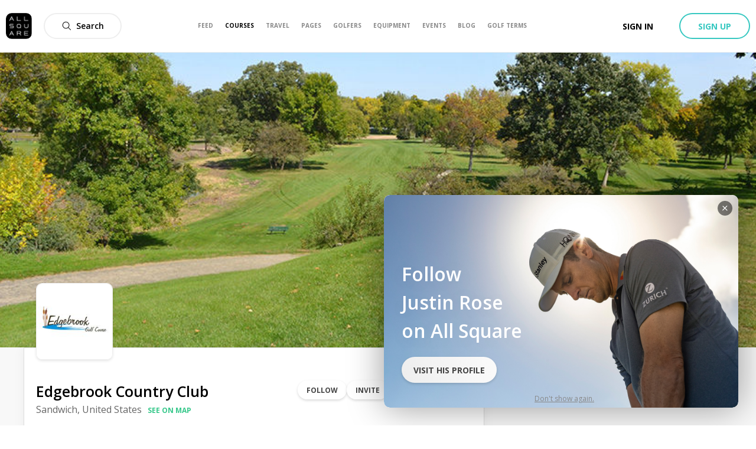

--- FILE ---
content_type: text/html; charset=utf-8
request_url: https://www.allsquaregolf.com/golf-courses/illinois/edgebrook-country-club
body_size: 27838
content:
<!DOCTYPE html><html lang="en"><head><meta charSet="utf-8"/><meta name="viewport" content="width=device-width, initial-scale=1, minimum-scale=1, maximum-scale=1, user-scalable=no"/><title>Edgebrook Country Club | All Square Golf</title><meta name="description" content="Discover Edgebrook Country Club in Sandwich, United States. Book your green fee, view upcoming events, golf course reviews, weather forecast, nearby hotels and more."/><meta name="title" content="Edgebrook Country Club | All Square Golf"/><link rel="canonical" href="https://www.allsquaregolf.com/golf-courses/illinois/edgebrook-country-club"/><meta property="og:title" content="Edgebrook Country Club | All Square Golf"/><meta property="og:description" content="Discover Edgebrook Country Club in Sandwich, United States. Book your green fee, view upcoming events, golf course reviews, weather forecast, nearby hotels and more."/><meta property="og:url" content="https://www.allsquaregolf.com/golf-courses/illinois/edgebrook-country-club"/><meta property="og:image" content="https://cdn.allsquaregolf.com/pictures/pictures/000/071/044/large/edgebrook_country_club_cover_picture.jpg"/><meta property="og:image:width" content="320"/><meta property="og:image:height" content="320"/><meta property="og:image:url" content="https://cdn.allsquaregolf.com/pictures/pictures/000/071/044/large/edgebrook_country_club_cover_picture.jpg"/><meta property="og:type" content="place"/><meta property="pg:site_name" content="allsquaregolf.com"/><meta property="fb:app_id" content="233694973475124"/><meta name="next-head-count" content="16"/><meta http-equiv="X-UA-Compatible" content="IE=edge"/><link rel="apple-touch-icon" sizes="57x57" href="/static/assets/favicon/apple-icon-57x57.png"/><link rel="apple-touch-icon" sizes="60x60" href="/static/assets/favicon/apple-icon-60x60.png"/><link rel="apple-touch-icon" sizes="72x72" href="/static/assets/favicon/apple-icon-72x72.png"/><link rel="apple-touch-icon" sizes="76x76" href="/static/assets/favicon/apple-icon-76x76.png"/><link rel="apple-touch-icon" sizes="114x114" href="/static/assets/favicon/apple-icon-114x114.png"/><link rel="apple-touch-icon" sizes="120x120" href="/static/assets/favicon/apple-icon-120x120.png"/><link rel="apple-touch-icon" sizes="144x144" href="/static/assets/favicon/apple-icon-144x144.png"/><link rel="apple-touch-icon" sizes="152x152" href="/static/assets/favicon/apple-icon-152x152.png"/><link rel="apple-touch-icon" sizes="180x180" href="/static/assets/favicon/apple-icon-180x180.png"/><link rel="icon" type="image/png" sizes="16x16" href="/static/assets/favicon/favicon-16x16.png"/><link rel="icon" type="image/png" sizes="32x32" href="/static/assets/favicon/favicon-32x32.png"/><link rel="icon" type="image/png" sizes="96x96" href="/static/assets/favicon/favicon-96x96.png"/><link rel="icon" type="image/png" sizes="192x192" href="/static/assets/favicon/android-icon-192x192.png"/><meta name="msapplication-TileColor" content="#ffffff"/><meta name="msapplication-TileImage" content="/static/assets/favicon/ms-icon-144x144.png"/><meta name="theme-color" content="#ffffff"/><link rel="manifest" href="/static/manifest.json"/><meta name="apple-itunes-app" content="app-id=793801635"/><meta name="yandex-verification" content="74afcef8a3a464ef"/><link rel="shortcut icon" type="image/png" href="/static/favicon.png"/><meta name="p:domain_verify" content="0a5a8529c1bf7c99ab3d4c383ea1420a"/><meta name="msvalidate.01" content="C3AD9C69B4405ECE813F7DFCFB806325"/><link rel="preconnect" href="https://fonts.gstatic.com" crossorigin /><link rel="preload" href="/_next/static/css/f4bf526426696635.css" as="style"/><link rel="stylesheet" href="/_next/static/css/f4bf526426696635.css" data-n-g=""/><link rel="preload" href="/_next/static/css/48dfe070bbcb0e36.css" as="style"/><link rel="stylesheet" href="/_next/static/css/48dfe070bbcb0e36.css" data-n-p=""/><link rel="preload" href="/_next/static/css/1ca22fd3a179dbf0.css" as="style"/><link rel="stylesheet" href="/_next/static/css/1ca22fd3a179dbf0.css" data-n-p=""/><link rel="preload" href="/_next/static/css/03c1a30f360dc504.css" as="style"/><link rel="stylesheet" href="/_next/static/css/03c1a30f360dc504.css" data-n-p=""/><noscript data-n-css=""></noscript><script defer="" nomodule="" src="/_next/static/chunks/polyfills-5cd94c89d3acac5f.js"></script><script src="/_next/static/chunks/webpack-4179c327df9e18de.js" defer=""></script><script src="/_next/static/chunks/framework-4a9e9d5071d676b1.js" defer=""></script><script src="/_next/static/chunks/main-339de6c6280cb5e5.js" defer=""></script><script src="/_next/static/chunks/pages/_app-72adc84710a0b39f.js" defer=""></script><script src="/_next/static/chunks/75fc9c18-e29ddfe970cebafc.js" defer=""></script><script src="/_next/static/chunks/bee240a3-1bc77afd5b61fe9a.js" defer=""></script><script src="/_next/static/chunks/a6f208e3-056ae1be4d81fb82.js" defer=""></script><script src="/_next/static/chunks/c8d7c3f7-d6fd5fd425bebcde.js" defer=""></script><script src="/_next/static/chunks/29107295-4a69275373f23f88.js" defer=""></script><script src="/_next/static/chunks/4a3ea9cd-55db50432e12640f.js" defer=""></script><script src="/_next/static/chunks/1810-02edc5988a9c98cf.js" defer=""></script><script src="/_next/static/chunks/3553-a39fa7c30e3fc271.js" defer=""></script><script src="/_next/static/chunks/1458-c5b40d7fe6ef0b0a.js" defer=""></script><script src="/_next/static/chunks/5272-2e926f5f69f98c96.js" defer=""></script><script src="/_next/static/chunks/9325-6c89b0afad04feb5.js" defer=""></script><script src="/_next/static/chunks/9251-8bf2c68e1d400393.js" defer=""></script><script src="/_next/static/chunks/1947-6d465aaf6c861cf6.js" defer=""></script><script src="/_next/static/chunks/6799-189e0d54125075e3.js" defer=""></script><script src="/_next/static/chunks/9556-ef9f45df2a69202f.js" defer=""></script><script src="/_next/static/chunks/1367-db61bfe35cc3d9ab.js" defer=""></script><script src="/_next/static/chunks/3145-ed45d95b7ec96816.js" defer=""></script><script src="/_next/static/chunks/8023-a052525512f1aa53.js" defer=""></script><script src="/_next/static/chunks/7569-fe0155c39b8d58db.js" defer=""></script><script src="/_next/static/chunks/9735-57410c8f89e02f46.js" defer=""></script><script src="/_next/static/chunks/9176-6ca54042aa314dea.js" defer=""></script><script src="/_next/static/chunks/323-504eaac9b812b8b7.js" defer=""></script><script src="/_next/static/chunks/7090-825ede58e23b0b87.js" defer=""></script><script src="/_next/static/chunks/2078-f99024d53b32b7ac.js" defer=""></script><script src="/_next/static/chunks/2218-e92ca4895f38a305.js" defer=""></script><script src="/_next/static/chunks/6500-a533822651d5b3fd.js" defer=""></script><script src="/_next/static/chunks/1089-85dbb9dd5cad80c5.js" defer=""></script><script src="/_next/static/chunks/3174-099b53ac8469cb2c.js" defer=""></script><script src="/_next/static/chunks/3599-1d4ac13c8a8ece50.js" defer=""></script><script src="/_next/static/chunks/pages/golf-courses/%5Bcountry%5D/%5Bslug%5D/%5B%5B...act%5D%5D-b43d76b8e600d16f.js" defer=""></script><script src="/_next/static/zsCZ7-GyDfTBokZuIUt59/_buildManifest.js" defer=""></script><script src="/_next/static/zsCZ7-GyDfTBokZuIUt59/_ssgManifest.js" defer=""></script><script src="/_next/static/zsCZ7-GyDfTBokZuIUt59/_middlewareManifest.js" defer=""></script><style data-href="https://fonts.googleapis.com/css?family=Open+Sans:300,400,600,700,800&display=swap">@font-face{font-family:'Open Sans';font-style:normal;font-weight:300;font-stretch:normal;font-display:swap;src:url(https://fonts.gstatic.com/l/font?kit=memSYaGs126MiZpBA-UvWbX2vVnXBbObj2OVZyOOSr4dVJWUgsiH0B4gaVQ&skey=62c1cbfccc78b4b2&v=v44) format('woff')}@font-face{font-family:'Open Sans';font-style:normal;font-weight:400;font-stretch:normal;font-display:swap;src:url(https://fonts.gstatic.com/l/font?kit=memSYaGs126MiZpBA-UvWbX2vVnXBbObj2OVZyOOSr4dVJWUgsjZ0B4gaVQ&skey=62c1cbfccc78b4b2&v=v44) format('woff')}@font-face{font-family:'Open Sans';font-style:normal;font-weight:600;font-stretch:normal;font-display:swap;src:url(https://fonts.gstatic.com/l/font?kit=memSYaGs126MiZpBA-UvWbX2vVnXBbObj2OVZyOOSr4dVJWUgsgH1x4gaVQ&skey=62c1cbfccc78b4b2&v=v44) format('woff')}@font-face{font-family:'Open Sans';font-style:normal;font-weight:700;font-stretch:normal;font-display:swap;src:url(https://fonts.gstatic.com/l/font?kit=memSYaGs126MiZpBA-UvWbX2vVnXBbObj2OVZyOOSr4dVJWUgsg-1x4gaVQ&skey=62c1cbfccc78b4b2&v=v44) format('woff')}@font-face{font-family:'Open Sans';font-style:normal;font-weight:800;font-stretch:normal;font-display:swap;src:url(https://fonts.gstatic.com/l/font?kit=memSYaGs126MiZpBA-UvWbX2vVnXBbObj2OVZyOOSr4dVJWUgshZ1x4gaVQ&skey=62c1cbfccc78b4b2&v=v44) format('woff')}@font-face{font-family:'Open Sans';font-style:normal;font-weight:300;font-stretch:100%;font-display:swap;src:url(https://fonts.gstatic.com/s/opensans/v44/memvYaGs126MiZpBA-UvWbX2vVnXBbObj2OVTSKmu0SC55K5gw.woff2) format('woff2');unicode-range:U+0460-052F,U+1C80-1C8A,U+20B4,U+2DE0-2DFF,U+A640-A69F,U+FE2E-FE2F}@font-face{font-family:'Open Sans';font-style:normal;font-weight:300;font-stretch:100%;font-display:swap;src:url(https://fonts.gstatic.com/s/opensans/v44/memvYaGs126MiZpBA-UvWbX2vVnXBbObj2OVTSumu0SC55K5gw.woff2) format('woff2');unicode-range:U+0301,U+0400-045F,U+0490-0491,U+04B0-04B1,U+2116}@font-face{font-family:'Open Sans';font-style:normal;font-weight:300;font-stretch:100%;font-display:swap;src:url(https://fonts.gstatic.com/s/opensans/v44/memvYaGs126MiZpBA-UvWbX2vVnXBbObj2OVTSOmu0SC55K5gw.woff2) format('woff2');unicode-range:U+1F00-1FFF}@font-face{font-family:'Open Sans';font-style:normal;font-weight:300;font-stretch:100%;font-display:swap;src:url(https://fonts.gstatic.com/s/opensans/v44/memvYaGs126MiZpBA-UvWbX2vVnXBbObj2OVTSymu0SC55K5gw.woff2) format('woff2');unicode-range:U+0370-0377,U+037A-037F,U+0384-038A,U+038C,U+038E-03A1,U+03A3-03FF}@font-face{font-family:'Open Sans';font-style:normal;font-weight:300;font-stretch:100%;font-display:swap;src:url(https://fonts.gstatic.com/s/opensans/v44/memvYaGs126MiZpBA-UvWbX2vVnXBbObj2OVTS2mu0SC55K5gw.woff2) format('woff2');unicode-range:U+0307-0308,U+0590-05FF,U+200C-2010,U+20AA,U+25CC,U+FB1D-FB4F}@font-face{font-family:'Open Sans';font-style:normal;font-weight:300;font-stretch:100%;font-display:swap;src:url(https://fonts.gstatic.com/s/opensans/v44/memvYaGs126MiZpBA-UvWbX2vVnXBbObj2OVTVOmu0SC55K5gw.woff2) format('woff2');unicode-range:U+0302-0303,U+0305,U+0307-0308,U+0310,U+0312,U+0315,U+031A,U+0326-0327,U+032C,U+032F-0330,U+0332-0333,U+0338,U+033A,U+0346,U+034D,U+0391-03A1,U+03A3-03A9,U+03B1-03C9,U+03D1,U+03D5-03D6,U+03F0-03F1,U+03F4-03F5,U+2016-2017,U+2034-2038,U+203C,U+2040,U+2043,U+2047,U+2050,U+2057,U+205F,U+2070-2071,U+2074-208E,U+2090-209C,U+20D0-20DC,U+20E1,U+20E5-20EF,U+2100-2112,U+2114-2115,U+2117-2121,U+2123-214F,U+2190,U+2192,U+2194-21AE,U+21B0-21E5,U+21F1-21F2,U+21F4-2211,U+2213-2214,U+2216-22FF,U+2308-230B,U+2310,U+2319,U+231C-2321,U+2336-237A,U+237C,U+2395,U+239B-23B7,U+23D0,U+23DC-23E1,U+2474-2475,U+25AF,U+25B3,U+25B7,U+25BD,U+25C1,U+25CA,U+25CC,U+25FB,U+266D-266F,U+27C0-27FF,U+2900-2AFF,U+2B0E-2B11,U+2B30-2B4C,U+2BFE,U+3030,U+FF5B,U+FF5D,U+1D400-1D7FF,U+1EE00-1EEFF}@font-face{font-family:'Open Sans';font-style:normal;font-weight:300;font-stretch:100%;font-display:swap;src:url(https://fonts.gstatic.com/s/opensans/v44/memvYaGs126MiZpBA-UvWbX2vVnXBbObj2OVTUGmu0SC55K5gw.woff2) format('woff2');unicode-range:U+0001-000C,U+000E-001F,U+007F-009F,U+20DD-20E0,U+20E2-20E4,U+2150-218F,U+2190,U+2192,U+2194-2199,U+21AF,U+21E6-21F0,U+21F3,U+2218-2219,U+2299,U+22C4-22C6,U+2300-243F,U+2440-244A,U+2460-24FF,U+25A0-27BF,U+2800-28FF,U+2921-2922,U+2981,U+29BF,U+29EB,U+2B00-2BFF,U+4DC0-4DFF,U+FFF9-FFFB,U+10140-1018E,U+10190-1019C,U+101A0,U+101D0-101FD,U+102E0-102FB,U+10E60-10E7E,U+1D2C0-1D2D3,U+1D2E0-1D37F,U+1F000-1F0FF,U+1F100-1F1AD,U+1F1E6-1F1FF,U+1F30D-1F30F,U+1F315,U+1F31C,U+1F31E,U+1F320-1F32C,U+1F336,U+1F378,U+1F37D,U+1F382,U+1F393-1F39F,U+1F3A7-1F3A8,U+1F3AC-1F3AF,U+1F3C2,U+1F3C4-1F3C6,U+1F3CA-1F3CE,U+1F3D4-1F3E0,U+1F3ED,U+1F3F1-1F3F3,U+1F3F5-1F3F7,U+1F408,U+1F415,U+1F41F,U+1F426,U+1F43F,U+1F441-1F442,U+1F444,U+1F446-1F449,U+1F44C-1F44E,U+1F453,U+1F46A,U+1F47D,U+1F4A3,U+1F4B0,U+1F4B3,U+1F4B9,U+1F4BB,U+1F4BF,U+1F4C8-1F4CB,U+1F4D6,U+1F4DA,U+1F4DF,U+1F4E3-1F4E6,U+1F4EA-1F4ED,U+1F4F7,U+1F4F9-1F4FB,U+1F4FD-1F4FE,U+1F503,U+1F507-1F50B,U+1F50D,U+1F512-1F513,U+1F53E-1F54A,U+1F54F-1F5FA,U+1F610,U+1F650-1F67F,U+1F687,U+1F68D,U+1F691,U+1F694,U+1F698,U+1F6AD,U+1F6B2,U+1F6B9-1F6BA,U+1F6BC,U+1F6C6-1F6CF,U+1F6D3-1F6D7,U+1F6E0-1F6EA,U+1F6F0-1F6F3,U+1F6F7-1F6FC,U+1F700-1F7FF,U+1F800-1F80B,U+1F810-1F847,U+1F850-1F859,U+1F860-1F887,U+1F890-1F8AD,U+1F8B0-1F8BB,U+1F8C0-1F8C1,U+1F900-1F90B,U+1F93B,U+1F946,U+1F984,U+1F996,U+1F9E9,U+1FA00-1FA6F,U+1FA70-1FA7C,U+1FA80-1FA89,U+1FA8F-1FAC6,U+1FACE-1FADC,U+1FADF-1FAE9,U+1FAF0-1FAF8,U+1FB00-1FBFF}@font-face{font-family:'Open Sans';font-style:normal;font-weight:300;font-stretch:100%;font-display:swap;src:url(https://fonts.gstatic.com/s/opensans/v44/memvYaGs126MiZpBA-UvWbX2vVnXBbObj2OVTSCmu0SC55K5gw.woff2) format('woff2');unicode-range:U+0102-0103,U+0110-0111,U+0128-0129,U+0168-0169,U+01A0-01A1,U+01AF-01B0,U+0300-0301,U+0303-0304,U+0308-0309,U+0323,U+0329,U+1EA0-1EF9,U+20AB}@font-face{font-family:'Open Sans';font-style:normal;font-weight:300;font-stretch:100%;font-display:swap;src:url(https://fonts.gstatic.com/s/opensans/v44/memvYaGs126MiZpBA-UvWbX2vVnXBbObj2OVTSGmu0SC55K5gw.woff2) format('woff2');unicode-range:U+0100-02BA,U+02BD-02C5,U+02C7-02CC,U+02CE-02D7,U+02DD-02FF,U+0304,U+0308,U+0329,U+1D00-1DBF,U+1E00-1E9F,U+1EF2-1EFF,U+2020,U+20A0-20AB,U+20AD-20C0,U+2113,U+2C60-2C7F,U+A720-A7FF}@font-face{font-family:'Open Sans';font-style:normal;font-weight:300;font-stretch:100%;font-display:swap;src:url(https://fonts.gstatic.com/s/opensans/v44/memvYaGs126MiZpBA-UvWbX2vVnXBbObj2OVTS-mu0SC55I.woff2) format('woff2');unicode-range:U+0000-00FF,U+0131,U+0152-0153,U+02BB-02BC,U+02C6,U+02DA,U+02DC,U+0304,U+0308,U+0329,U+2000-206F,U+20AC,U+2122,U+2191,U+2193,U+2212,U+2215,U+FEFF,U+FFFD}@font-face{font-family:'Open Sans';font-style:normal;font-weight:400;font-stretch:100%;font-display:swap;src:url(https://fonts.gstatic.com/s/opensans/v44/memvYaGs126MiZpBA-UvWbX2vVnXBbObj2OVTSKmu0SC55K5gw.woff2) format('woff2');unicode-range:U+0460-052F,U+1C80-1C8A,U+20B4,U+2DE0-2DFF,U+A640-A69F,U+FE2E-FE2F}@font-face{font-family:'Open Sans';font-style:normal;font-weight:400;font-stretch:100%;font-display:swap;src:url(https://fonts.gstatic.com/s/opensans/v44/memvYaGs126MiZpBA-UvWbX2vVnXBbObj2OVTSumu0SC55K5gw.woff2) format('woff2');unicode-range:U+0301,U+0400-045F,U+0490-0491,U+04B0-04B1,U+2116}@font-face{font-family:'Open Sans';font-style:normal;font-weight:400;font-stretch:100%;font-display:swap;src:url(https://fonts.gstatic.com/s/opensans/v44/memvYaGs126MiZpBA-UvWbX2vVnXBbObj2OVTSOmu0SC55K5gw.woff2) format('woff2');unicode-range:U+1F00-1FFF}@font-face{font-family:'Open Sans';font-style:normal;font-weight:400;font-stretch:100%;font-display:swap;src:url(https://fonts.gstatic.com/s/opensans/v44/memvYaGs126MiZpBA-UvWbX2vVnXBbObj2OVTSymu0SC55K5gw.woff2) format('woff2');unicode-range:U+0370-0377,U+037A-037F,U+0384-038A,U+038C,U+038E-03A1,U+03A3-03FF}@font-face{font-family:'Open Sans';font-style:normal;font-weight:400;font-stretch:100%;font-display:swap;src:url(https://fonts.gstatic.com/s/opensans/v44/memvYaGs126MiZpBA-UvWbX2vVnXBbObj2OVTS2mu0SC55K5gw.woff2) format('woff2');unicode-range:U+0307-0308,U+0590-05FF,U+200C-2010,U+20AA,U+25CC,U+FB1D-FB4F}@font-face{font-family:'Open Sans';font-style:normal;font-weight:400;font-stretch:100%;font-display:swap;src:url(https://fonts.gstatic.com/s/opensans/v44/memvYaGs126MiZpBA-UvWbX2vVnXBbObj2OVTVOmu0SC55K5gw.woff2) format('woff2');unicode-range:U+0302-0303,U+0305,U+0307-0308,U+0310,U+0312,U+0315,U+031A,U+0326-0327,U+032C,U+032F-0330,U+0332-0333,U+0338,U+033A,U+0346,U+034D,U+0391-03A1,U+03A3-03A9,U+03B1-03C9,U+03D1,U+03D5-03D6,U+03F0-03F1,U+03F4-03F5,U+2016-2017,U+2034-2038,U+203C,U+2040,U+2043,U+2047,U+2050,U+2057,U+205F,U+2070-2071,U+2074-208E,U+2090-209C,U+20D0-20DC,U+20E1,U+20E5-20EF,U+2100-2112,U+2114-2115,U+2117-2121,U+2123-214F,U+2190,U+2192,U+2194-21AE,U+21B0-21E5,U+21F1-21F2,U+21F4-2211,U+2213-2214,U+2216-22FF,U+2308-230B,U+2310,U+2319,U+231C-2321,U+2336-237A,U+237C,U+2395,U+239B-23B7,U+23D0,U+23DC-23E1,U+2474-2475,U+25AF,U+25B3,U+25B7,U+25BD,U+25C1,U+25CA,U+25CC,U+25FB,U+266D-266F,U+27C0-27FF,U+2900-2AFF,U+2B0E-2B11,U+2B30-2B4C,U+2BFE,U+3030,U+FF5B,U+FF5D,U+1D400-1D7FF,U+1EE00-1EEFF}@font-face{font-family:'Open Sans';font-style:normal;font-weight:400;font-stretch:100%;font-display:swap;src:url(https://fonts.gstatic.com/s/opensans/v44/memvYaGs126MiZpBA-UvWbX2vVnXBbObj2OVTUGmu0SC55K5gw.woff2) format('woff2');unicode-range:U+0001-000C,U+000E-001F,U+007F-009F,U+20DD-20E0,U+20E2-20E4,U+2150-218F,U+2190,U+2192,U+2194-2199,U+21AF,U+21E6-21F0,U+21F3,U+2218-2219,U+2299,U+22C4-22C6,U+2300-243F,U+2440-244A,U+2460-24FF,U+25A0-27BF,U+2800-28FF,U+2921-2922,U+2981,U+29BF,U+29EB,U+2B00-2BFF,U+4DC0-4DFF,U+FFF9-FFFB,U+10140-1018E,U+10190-1019C,U+101A0,U+101D0-101FD,U+102E0-102FB,U+10E60-10E7E,U+1D2C0-1D2D3,U+1D2E0-1D37F,U+1F000-1F0FF,U+1F100-1F1AD,U+1F1E6-1F1FF,U+1F30D-1F30F,U+1F315,U+1F31C,U+1F31E,U+1F320-1F32C,U+1F336,U+1F378,U+1F37D,U+1F382,U+1F393-1F39F,U+1F3A7-1F3A8,U+1F3AC-1F3AF,U+1F3C2,U+1F3C4-1F3C6,U+1F3CA-1F3CE,U+1F3D4-1F3E0,U+1F3ED,U+1F3F1-1F3F3,U+1F3F5-1F3F7,U+1F408,U+1F415,U+1F41F,U+1F426,U+1F43F,U+1F441-1F442,U+1F444,U+1F446-1F449,U+1F44C-1F44E,U+1F453,U+1F46A,U+1F47D,U+1F4A3,U+1F4B0,U+1F4B3,U+1F4B9,U+1F4BB,U+1F4BF,U+1F4C8-1F4CB,U+1F4D6,U+1F4DA,U+1F4DF,U+1F4E3-1F4E6,U+1F4EA-1F4ED,U+1F4F7,U+1F4F9-1F4FB,U+1F4FD-1F4FE,U+1F503,U+1F507-1F50B,U+1F50D,U+1F512-1F513,U+1F53E-1F54A,U+1F54F-1F5FA,U+1F610,U+1F650-1F67F,U+1F687,U+1F68D,U+1F691,U+1F694,U+1F698,U+1F6AD,U+1F6B2,U+1F6B9-1F6BA,U+1F6BC,U+1F6C6-1F6CF,U+1F6D3-1F6D7,U+1F6E0-1F6EA,U+1F6F0-1F6F3,U+1F6F7-1F6FC,U+1F700-1F7FF,U+1F800-1F80B,U+1F810-1F847,U+1F850-1F859,U+1F860-1F887,U+1F890-1F8AD,U+1F8B0-1F8BB,U+1F8C0-1F8C1,U+1F900-1F90B,U+1F93B,U+1F946,U+1F984,U+1F996,U+1F9E9,U+1FA00-1FA6F,U+1FA70-1FA7C,U+1FA80-1FA89,U+1FA8F-1FAC6,U+1FACE-1FADC,U+1FADF-1FAE9,U+1FAF0-1FAF8,U+1FB00-1FBFF}@font-face{font-family:'Open Sans';font-style:normal;font-weight:400;font-stretch:100%;font-display:swap;src:url(https://fonts.gstatic.com/s/opensans/v44/memvYaGs126MiZpBA-UvWbX2vVnXBbObj2OVTSCmu0SC55K5gw.woff2) format('woff2');unicode-range:U+0102-0103,U+0110-0111,U+0128-0129,U+0168-0169,U+01A0-01A1,U+01AF-01B0,U+0300-0301,U+0303-0304,U+0308-0309,U+0323,U+0329,U+1EA0-1EF9,U+20AB}@font-face{font-family:'Open Sans';font-style:normal;font-weight:400;font-stretch:100%;font-display:swap;src:url(https://fonts.gstatic.com/s/opensans/v44/memvYaGs126MiZpBA-UvWbX2vVnXBbObj2OVTSGmu0SC55K5gw.woff2) format('woff2');unicode-range:U+0100-02BA,U+02BD-02C5,U+02C7-02CC,U+02CE-02D7,U+02DD-02FF,U+0304,U+0308,U+0329,U+1D00-1DBF,U+1E00-1E9F,U+1EF2-1EFF,U+2020,U+20A0-20AB,U+20AD-20C0,U+2113,U+2C60-2C7F,U+A720-A7FF}@font-face{font-family:'Open Sans';font-style:normal;font-weight:400;font-stretch:100%;font-display:swap;src:url(https://fonts.gstatic.com/s/opensans/v44/memvYaGs126MiZpBA-UvWbX2vVnXBbObj2OVTS-mu0SC55I.woff2) format('woff2');unicode-range:U+0000-00FF,U+0131,U+0152-0153,U+02BB-02BC,U+02C6,U+02DA,U+02DC,U+0304,U+0308,U+0329,U+2000-206F,U+20AC,U+2122,U+2191,U+2193,U+2212,U+2215,U+FEFF,U+FFFD}@font-face{font-family:'Open Sans';font-style:normal;font-weight:600;font-stretch:100%;font-display:swap;src:url(https://fonts.gstatic.com/s/opensans/v44/memvYaGs126MiZpBA-UvWbX2vVnXBbObj2OVTSKmu0SC55K5gw.woff2) format('woff2');unicode-range:U+0460-052F,U+1C80-1C8A,U+20B4,U+2DE0-2DFF,U+A640-A69F,U+FE2E-FE2F}@font-face{font-family:'Open Sans';font-style:normal;font-weight:600;font-stretch:100%;font-display:swap;src:url(https://fonts.gstatic.com/s/opensans/v44/memvYaGs126MiZpBA-UvWbX2vVnXBbObj2OVTSumu0SC55K5gw.woff2) format('woff2');unicode-range:U+0301,U+0400-045F,U+0490-0491,U+04B0-04B1,U+2116}@font-face{font-family:'Open Sans';font-style:normal;font-weight:600;font-stretch:100%;font-display:swap;src:url(https://fonts.gstatic.com/s/opensans/v44/memvYaGs126MiZpBA-UvWbX2vVnXBbObj2OVTSOmu0SC55K5gw.woff2) format('woff2');unicode-range:U+1F00-1FFF}@font-face{font-family:'Open Sans';font-style:normal;font-weight:600;font-stretch:100%;font-display:swap;src:url(https://fonts.gstatic.com/s/opensans/v44/memvYaGs126MiZpBA-UvWbX2vVnXBbObj2OVTSymu0SC55K5gw.woff2) format('woff2');unicode-range:U+0370-0377,U+037A-037F,U+0384-038A,U+038C,U+038E-03A1,U+03A3-03FF}@font-face{font-family:'Open Sans';font-style:normal;font-weight:600;font-stretch:100%;font-display:swap;src:url(https://fonts.gstatic.com/s/opensans/v44/memvYaGs126MiZpBA-UvWbX2vVnXBbObj2OVTS2mu0SC55K5gw.woff2) format('woff2');unicode-range:U+0307-0308,U+0590-05FF,U+200C-2010,U+20AA,U+25CC,U+FB1D-FB4F}@font-face{font-family:'Open Sans';font-style:normal;font-weight:600;font-stretch:100%;font-display:swap;src:url(https://fonts.gstatic.com/s/opensans/v44/memvYaGs126MiZpBA-UvWbX2vVnXBbObj2OVTVOmu0SC55K5gw.woff2) format('woff2');unicode-range:U+0302-0303,U+0305,U+0307-0308,U+0310,U+0312,U+0315,U+031A,U+0326-0327,U+032C,U+032F-0330,U+0332-0333,U+0338,U+033A,U+0346,U+034D,U+0391-03A1,U+03A3-03A9,U+03B1-03C9,U+03D1,U+03D5-03D6,U+03F0-03F1,U+03F4-03F5,U+2016-2017,U+2034-2038,U+203C,U+2040,U+2043,U+2047,U+2050,U+2057,U+205F,U+2070-2071,U+2074-208E,U+2090-209C,U+20D0-20DC,U+20E1,U+20E5-20EF,U+2100-2112,U+2114-2115,U+2117-2121,U+2123-214F,U+2190,U+2192,U+2194-21AE,U+21B0-21E5,U+21F1-21F2,U+21F4-2211,U+2213-2214,U+2216-22FF,U+2308-230B,U+2310,U+2319,U+231C-2321,U+2336-237A,U+237C,U+2395,U+239B-23B7,U+23D0,U+23DC-23E1,U+2474-2475,U+25AF,U+25B3,U+25B7,U+25BD,U+25C1,U+25CA,U+25CC,U+25FB,U+266D-266F,U+27C0-27FF,U+2900-2AFF,U+2B0E-2B11,U+2B30-2B4C,U+2BFE,U+3030,U+FF5B,U+FF5D,U+1D400-1D7FF,U+1EE00-1EEFF}@font-face{font-family:'Open Sans';font-style:normal;font-weight:600;font-stretch:100%;font-display:swap;src:url(https://fonts.gstatic.com/s/opensans/v44/memvYaGs126MiZpBA-UvWbX2vVnXBbObj2OVTUGmu0SC55K5gw.woff2) format('woff2');unicode-range:U+0001-000C,U+000E-001F,U+007F-009F,U+20DD-20E0,U+20E2-20E4,U+2150-218F,U+2190,U+2192,U+2194-2199,U+21AF,U+21E6-21F0,U+21F3,U+2218-2219,U+2299,U+22C4-22C6,U+2300-243F,U+2440-244A,U+2460-24FF,U+25A0-27BF,U+2800-28FF,U+2921-2922,U+2981,U+29BF,U+29EB,U+2B00-2BFF,U+4DC0-4DFF,U+FFF9-FFFB,U+10140-1018E,U+10190-1019C,U+101A0,U+101D0-101FD,U+102E0-102FB,U+10E60-10E7E,U+1D2C0-1D2D3,U+1D2E0-1D37F,U+1F000-1F0FF,U+1F100-1F1AD,U+1F1E6-1F1FF,U+1F30D-1F30F,U+1F315,U+1F31C,U+1F31E,U+1F320-1F32C,U+1F336,U+1F378,U+1F37D,U+1F382,U+1F393-1F39F,U+1F3A7-1F3A8,U+1F3AC-1F3AF,U+1F3C2,U+1F3C4-1F3C6,U+1F3CA-1F3CE,U+1F3D4-1F3E0,U+1F3ED,U+1F3F1-1F3F3,U+1F3F5-1F3F7,U+1F408,U+1F415,U+1F41F,U+1F426,U+1F43F,U+1F441-1F442,U+1F444,U+1F446-1F449,U+1F44C-1F44E,U+1F453,U+1F46A,U+1F47D,U+1F4A3,U+1F4B0,U+1F4B3,U+1F4B9,U+1F4BB,U+1F4BF,U+1F4C8-1F4CB,U+1F4D6,U+1F4DA,U+1F4DF,U+1F4E3-1F4E6,U+1F4EA-1F4ED,U+1F4F7,U+1F4F9-1F4FB,U+1F4FD-1F4FE,U+1F503,U+1F507-1F50B,U+1F50D,U+1F512-1F513,U+1F53E-1F54A,U+1F54F-1F5FA,U+1F610,U+1F650-1F67F,U+1F687,U+1F68D,U+1F691,U+1F694,U+1F698,U+1F6AD,U+1F6B2,U+1F6B9-1F6BA,U+1F6BC,U+1F6C6-1F6CF,U+1F6D3-1F6D7,U+1F6E0-1F6EA,U+1F6F0-1F6F3,U+1F6F7-1F6FC,U+1F700-1F7FF,U+1F800-1F80B,U+1F810-1F847,U+1F850-1F859,U+1F860-1F887,U+1F890-1F8AD,U+1F8B0-1F8BB,U+1F8C0-1F8C1,U+1F900-1F90B,U+1F93B,U+1F946,U+1F984,U+1F996,U+1F9E9,U+1FA00-1FA6F,U+1FA70-1FA7C,U+1FA80-1FA89,U+1FA8F-1FAC6,U+1FACE-1FADC,U+1FADF-1FAE9,U+1FAF0-1FAF8,U+1FB00-1FBFF}@font-face{font-family:'Open Sans';font-style:normal;font-weight:600;font-stretch:100%;font-display:swap;src:url(https://fonts.gstatic.com/s/opensans/v44/memvYaGs126MiZpBA-UvWbX2vVnXBbObj2OVTSCmu0SC55K5gw.woff2) format('woff2');unicode-range:U+0102-0103,U+0110-0111,U+0128-0129,U+0168-0169,U+01A0-01A1,U+01AF-01B0,U+0300-0301,U+0303-0304,U+0308-0309,U+0323,U+0329,U+1EA0-1EF9,U+20AB}@font-face{font-family:'Open Sans';font-style:normal;font-weight:600;font-stretch:100%;font-display:swap;src:url(https://fonts.gstatic.com/s/opensans/v44/memvYaGs126MiZpBA-UvWbX2vVnXBbObj2OVTSGmu0SC55K5gw.woff2) format('woff2');unicode-range:U+0100-02BA,U+02BD-02C5,U+02C7-02CC,U+02CE-02D7,U+02DD-02FF,U+0304,U+0308,U+0329,U+1D00-1DBF,U+1E00-1E9F,U+1EF2-1EFF,U+2020,U+20A0-20AB,U+20AD-20C0,U+2113,U+2C60-2C7F,U+A720-A7FF}@font-face{font-family:'Open Sans';font-style:normal;font-weight:600;font-stretch:100%;font-display:swap;src:url(https://fonts.gstatic.com/s/opensans/v44/memvYaGs126MiZpBA-UvWbX2vVnXBbObj2OVTS-mu0SC55I.woff2) format('woff2');unicode-range:U+0000-00FF,U+0131,U+0152-0153,U+02BB-02BC,U+02C6,U+02DA,U+02DC,U+0304,U+0308,U+0329,U+2000-206F,U+20AC,U+2122,U+2191,U+2193,U+2212,U+2215,U+FEFF,U+FFFD}@font-face{font-family:'Open Sans';font-style:normal;font-weight:700;font-stretch:100%;font-display:swap;src:url(https://fonts.gstatic.com/s/opensans/v44/memvYaGs126MiZpBA-UvWbX2vVnXBbObj2OVTSKmu0SC55K5gw.woff2) format('woff2');unicode-range:U+0460-052F,U+1C80-1C8A,U+20B4,U+2DE0-2DFF,U+A640-A69F,U+FE2E-FE2F}@font-face{font-family:'Open Sans';font-style:normal;font-weight:700;font-stretch:100%;font-display:swap;src:url(https://fonts.gstatic.com/s/opensans/v44/memvYaGs126MiZpBA-UvWbX2vVnXBbObj2OVTSumu0SC55K5gw.woff2) format('woff2');unicode-range:U+0301,U+0400-045F,U+0490-0491,U+04B0-04B1,U+2116}@font-face{font-family:'Open Sans';font-style:normal;font-weight:700;font-stretch:100%;font-display:swap;src:url(https://fonts.gstatic.com/s/opensans/v44/memvYaGs126MiZpBA-UvWbX2vVnXBbObj2OVTSOmu0SC55K5gw.woff2) format('woff2');unicode-range:U+1F00-1FFF}@font-face{font-family:'Open Sans';font-style:normal;font-weight:700;font-stretch:100%;font-display:swap;src:url(https://fonts.gstatic.com/s/opensans/v44/memvYaGs126MiZpBA-UvWbX2vVnXBbObj2OVTSymu0SC55K5gw.woff2) format('woff2');unicode-range:U+0370-0377,U+037A-037F,U+0384-038A,U+038C,U+038E-03A1,U+03A3-03FF}@font-face{font-family:'Open Sans';font-style:normal;font-weight:700;font-stretch:100%;font-display:swap;src:url(https://fonts.gstatic.com/s/opensans/v44/memvYaGs126MiZpBA-UvWbX2vVnXBbObj2OVTS2mu0SC55K5gw.woff2) format('woff2');unicode-range:U+0307-0308,U+0590-05FF,U+200C-2010,U+20AA,U+25CC,U+FB1D-FB4F}@font-face{font-family:'Open Sans';font-style:normal;font-weight:700;font-stretch:100%;font-display:swap;src:url(https://fonts.gstatic.com/s/opensans/v44/memvYaGs126MiZpBA-UvWbX2vVnXBbObj2OVTVOmu0SC55K5gw.woff2) format('woff2');unicode-range:U+0302-0303,U+0305,U+0307-0308,U+0310,U+0312,U+0315,U+031A,U+0326-0327,U+032C,U+032F-0330,U+0332-0333,U+0338,U+033A,U+0346,U+034D,U+0391-03A1,U+03A3-03A9,U+03B1-03C9,U+03D1,U+03D5-03D6,U+03F0-03F1,U+03F4-03F5,U+2016-2017,U+2034-2038,U+203C,U+2040,U+2043,U+2047,U+2050,U+2057,U+205F,U+2070-2071,U+2074-208E,U+2090-209C,U+20D0-20DC,U+20E1,U+20E5-20EF,U+2100-2112,U+2114-2115,U+2117-2121,U+2123-214F,U+2190,U+2192,U+2194-21AE,U+21B0-21E5,U+21F1-21F2,U+21F4-2211,U+2213-2214,U+2216-22FF,U+2308-230B,U+2310,U+2319,U+231C-2321,U+2336-237A,U+237C,U+2395,U+239B-23B7,U+23D0,U+23DC-23E1,U+2474-2475,U+25AF,U+25B3,U+25B7,U+25BD,U+25C1,U+25CA,U+25CC,U+25FB,U+266D-266F,U+27C0-27FF,U+2900-2AFF,U+2B0E-2B11,U+2B30-2B4C,U+2BFE,U+3030,U+FF5B,U+FF5D,U+1D400-1D7FF,U+1EE00-1EEFF}@font-face{font-family:'Open Sans';font-style:normal;font-weight:700;font-stretch:100%;font-display:swap;src:url(https://fonts.gstatic.com/s/opensans/v44/memvYaGs126MiZpBA-UvWbX2vVnXBbObj2OVTUGmu0SC55K5gw.woff2) format('woff2');unicode-range:U+0001-000C,U+000E-001F,U+007F-009F,U+20DD-20E0,U+20E2-20E4,U+2150-218F,U+2190,U+2192,U+2194-2199,U+21AF,U+21E6-21F0,U+21F3,U+2218-2219,U+2299,U+22C4-22C6,U+2300-243F,U+2440-244A,U+2460-24FF,U+25A0-27BF,U+2800-28FF,U+2921-2922,U+2981,U+29BF,U+29EB,U+2B00-2BFF,U+4DC0-4DFF,U+FFF9-FFFB,U+10140-1018E,U+10190-1019C,U+101A0,U+101D0-101FD,U+102E0-102FB,U+10E60-10E7E,U+1D2C0-1D2D3,U+1D2E0-1D37F,U+1F000-1F0FF,U+1F100-1F1AD,U+1F1E6-1F1FF,U+1F30D-1F30F,U+1F315,U+1F31C,U+1F31E,U+1F320-1F32C,U+1F336,U+1F378,U+1F37D,U+1F382,U+1F393-1F39F,U+1F3A7-1F3A8,U+1F3AC-1F3AF,U+1F3C2,U+1F3C4-1F3C6,U+1F3CA-1F3CE,U+1F3D4-1F3E0,U+1F3ED,U+1F3F1-1F3F3,U+1F3F5-1F3F7,U+1F408,U+1F415,U+1F41F,U+1F426,U+1F43F,U+1F441-1F442,U+1F444,U+1F446-1F449,U+1F44C-1F44E,U+1F453,U+1F46A,U+1F47D,U+1F4A3,U+1F4B0,U+1F4B3,U+1F4B9,U+1F4BB,U+1F4BF,U+1F4C8-1F4CB,U+1F4D6,U+1F4DA,U+1F4DF,U+1F4E3-1F4E6,U+1F4EA-1F4ED,U+1F4F7,U+1F4F9-1F4FB,U+1F4FD-1F4FE,U+1F503,U+1F507-1F50B,U+1F50D,U+1F512-1F513,U+1F53E-1F54A,U+1F54F-1F5FA,U+1F610,U+1F650-1F67F,U+1F687,U+1F68D,U+1F691,U+1F694,U+1F698,U+1F6AD,U+1F6B2,U+1F6B9-1F6BA,U+1F6BC,U+1F6C6-1F6CF,U+1F6D3-1F6D7,U+1F6E0-1F6EA,U+1F6F0-1F6F3,U+1F6F7-1F6FC,U+1F700-1F7FF,U+1F800-1F80B,U+1F810-1F847,U+1F850-1F859,U+1F860-1F887,U+1F890-1F8AD,U+1F8B0-1F8BB,U+1F8C0-1F8C1,U+1F900-1F90B,U+1F93B,U+1F946,U+1F984,U+1F996,U+1F9E9,U+1FA00-1FA6F,U+1FA70-1FA7C,U+1FA80-1FA89,U+1FA8F-1FAC6,U+1FACE-1FADC,U+1FADF-1FAE9,U+1FAF0-1FAF8,U+1FB00-1FBFF}@font-face{font-family:'Open Sans';font-style:normal;font-weight:700;font-stretch:100%;font-display:swap;src:url(https://fonts.gstatic.com/s/opensans/v44/memvYaGs126MiZpBA-UvWbX2vVnXBbObj2OVTSCmu0SC55K5gw.woff2) format('woff2');unicode-range:U+0102-0103,U+0110-0111,U+0128-0129,U+0168-0169,U+01A0-01A1,U+01AF-01B0,U+0300-0301,U+0303-0304,U+0308-0309,U+0323,U+0329,U+1EA0-1EF9,U+20AB}@font-face{font-family:'Open Sans';font-style:normal;font-weight:700;font-stretch:100%;font-display:swap;src:url(https://fonts.gstatic.com/s/opensans/v44/memvYaGs126MiZpBA-UvWbX2vVnXBbObj2OVTSGmu0SC55K5gw.woff2) format('woff2');unicode-range:U+0100-02BA,U+02BD-02C5,U+02C7-02CC,U+02CE-02D7,U+02DD-02FF,U+0304,U+0308,U+0329,U+1D00-1DBF,U+1E00-1E9F,U+1EF2-1EFF,U+2020,U+20A0-20AB,U+20AD-20C0,U+2113,U+2C60-2C7F,U+A720-A7FF}@font-face{font-family:'Open Sans';font-style:normal;font-weight:700;font-stretch:100%;font-display:swap;src:url(https://fonts.gstatic.com/s/opensans/v44/memvYaGs126MiZpBA-UvWbX2vVnXBbObj2OVTS-mu0SC55I.woff2) format('woff2');unicode-range:U+0000-00FF,U+0131,U+0152-0153,U+02BB-02BC,U+02C6,U+02DA,U+02DC,U+0304,U+0308,U+0329,U+2000-206F,U+20AC,U+2122,U+2191,U+2193,U+2212,U+2215,U+FEFF,U+FFFD}@font-face{font-family:'Open Sans';font-style:normal;font-weight:800;font-stretch:100%;font-display:swap;src:url(https://fonts.gstatic.com/s/opensans/v44/memvYaGs126MiZpBA-UvWbX2vVnXBbObj2OVTSKmu0SC55K5gw.woff2) format('woff2');unicode-range:U+0460-052F,U+1C80-1C8A,U+20B4,U+2DE0-2DFF,U+A640-A69F,U+FE2E-FE2F}@font-face{font-family:'Open Sans';font-style:normal;font-weight:800;font-stretch:100%;font-display:swap;src:url(https://fonts.gstatic.com/s/opensans/v44/memvYaGs126MiZpBA-UvWbX2vVnXBbObj2OVTSumu0SC55K5gw.woff2) format('woff2');unicode-range:U+0301,U+0400-045F,U+0490-0491,U+04B0-04B1,U+2116}@font-face{font-family:'Open Sans';font-style:normal;font-weight:800;font-stretch:100%;font-display:swap;src:url(https://fonts.gstatic.com/s/opensans/v44/memvYaGs126MiZpBA-UvWbX2vVnXBbObj2OVTSOmu0SC55K5gw.woff2) format('woff2');unicode-range:U+1F00-1FFF}@font-face{font-family:'Open Sans';font-style:normal;font-weight:800;font-stretch:100%;font-display:swap;src:url(https://fonts.gstatic.com/s/opensans/v44/memvYaGs126MiZpBA-UvWbX2vVnXBbObj2OVTSymu0SC55K5gw.woff2) format('woff2');unicode-range:U+0370-0377,U+037A-037F,U+0384-038A,U+038C,U+038E-03A1,U+03A3-03FF}@font-face{font-family:'Open Sans';font-style:normal;font-weight:800;font-stretch:100%;font-display:swap;src:url(https://fonts.gstatic.com/s/opensans/v44/memvYaGs126MiZpBA-UvWbX2vVnXBbObj2OVTS2mu0SC55K5gw.woff2) format('woff2');unicode-range:U+0307-0308,U+0590-05FF,U+200C-2010,U+20AA,U+25CC,U+FB1D-FB4F}@font-face{font-family:'Open Sans';font-style:normal;font-weight:800;font-stretch:100%;font-display:swap;src:url(https://fonts.gstatic.com/s/opensans/v44/memvYaGs126MiZpBA-UvWbX2vVnXBbObj2OVTVOmu0SC55K5gw.woff2) format('woff2');unicode-range:U+0302-0303,U+0305,U+0307-0308,U+0310,U+0312,U+0315,U+031A,U+0326-0327,U+032C,U+032F-0330,U+0332-0333,U+0338,U+033A,U+0346,U+034D,U+0391-03A1,U+03A3-03A9,U+03B1-03C9,U+03D1,U+03D5-03D6,U+03F0-03F1,U+03F4-03F5,U+2016-2017,U+2034-2038,U+203C,U+2040,U+2043,U+2047,U+2050,U+2057,U+205F,U+2070-2071,U+2074-208E,U+2090-209C,U+20D0-20DC,U+20E1,U+20E5-20EF,U+2100-2112,U+2114-2115,U+2117-2121,U+2123-214F,U+2190,U+2192,U+2194-21AE,U+21B0-21E5,U+21F1-21F2,U+21F4-2211,U+2213-2214,U+2216-22FF,U+2308-230B,U+2310,U+2319,U+231C-2321,U+2336-237A,U+237C,U+2395,U+239B-23B7,U+23D0,U+23DC-23E1,U+2474-2475,U+25AF,U+25B3,U+25B7,U+25BD,U+25C1,U+25CA,U+25CC,U+25FB,U+266D-266F,U+27C0-27FF,U+2900-2AFF,U+2B0E-2B11,U+2B30-2B4C,U+2BFE,U+3030,U+FF5B,U+FF5D,U+1D400-1D7FF,U+1EE00-1EEFF}@font-face{font-family:'Open Sans';font-style:normal;font-weight:800;font-stretch:100%;font-display:swap;src:url(https://fonts.gstatic.com/s/opensans/v44/memvYaGs126MiZpBA-UvWbX2vVnXBbObj2OVTUGmu0SC55K5gw.woff2) format('woff2');unicode-range:U+0001-000C,U+000E-001F,U+007F-009F,U+20DD-20E0,U+20E2-20E4,U+2150-218F,U+2190,U+2192,U+2194-2199,U+21AF,U+21E6-21F0,U+21F3,U+2218-2219,U+2299,U+22C4-22C6,U+2300-243F,U+2440-244A,U+2460-24FF,U+25A0-27BF,U+2800-28FF,U+2921-2922,U+2981,U+29BF,U+29EB,U+2B00-2BFF,U+4DC0-4DFF,U+FFF9-FFFB,U+10140-1018E,U+10190-1019C,U+101A0,U+101D0-101FD,U+102E0-102FB,U+10E60-10E7E,U+1D2C0-1D2D3,U+1D2E0-1D37F,U+1F000-1F0FF,U+1F100-1F1AD,U+1F1E6-1F1FF,U+1F30D-1F30F,U+1F315,U+1F31C,U+1F31E,U+1F320-1F32C,U+1F336,U+1F378,U+1F37D,U+1F382,U+1F393-1F39F,U+1F3A7-1F3A8,U+1F3AC-1F3AF,U+1F3C2,U+1F3C4-1F3C6,U+1F3CA-1F3CE,U+1F3D4-1F3E0,U+1F3ED,U+1F3F1-1F3F3,U+1F3F5-1F3F7,U+1F408,U+1F415,U+1F41F,U+1F426,U+1F43F,U+1F441-1F442,U+1F444,U+1F446-1F449,U+1F44C-1F44E,U+1F453,U+1F46A,U+1F47D,U+1F4A3,U+1F4B0,U+1F4B3,U+1F4B9,U+1F4BB,U+1F4BF,U+1F4C8-1F4CB,U+1F4D6,U+1F4DA,U+1F4DF,U+1F4E3-1F4E6,U+1F4EA-1F4ED,U+1F4F7,U+1F4F9-1F4FB,U+1F4FD-1F4FE,U+1F503,U+1F507-1F50B,U+1F50D,U+1F512-1F513,U+1F53E-1F54A,U+1F54F-1F5FA,U+1F610,U+1F650-1F67F,U+1F687,U+1F68D,U+1F691,U+1F694,U+1F698,U+1F6AD,U+1F6B2,U+1F6B9-1F6BA,U+1F6BC,U+1F6C6-1F6CF,U+1F6D3-1F6D7,U+1F6E0-1F6EA,U+1F6F0-1F6F3,U+1F6F7-1F6FC,U+1F700-1F7FF,U+1F800-1F80B,U+1F810-1F847,U+1F850-1F859,U+1F860-1F887,U+1F890-1F8AD,U+1F8B0-1F8BB,U+1F8C0-1F8C1,U+1F900-1F90B,U+1F93B,U+1F946,U+1F984,U+1F996,U+1F9E9,U+1FA00-1FA6F,U+1FA70-1FA7C,U+1FA80-1FA89,U+1FA8F-1FAC6,U+1FACE-1FADC,U+1FADF-1FAE9,U+1FAF0-1FAF8,U+1FB00-1FBFF}@font-face{font-family:'Open Sans';font-style:normal;font-weight:800;font-stretch:100%;font-display:swap;src:url(https://fonts.gstatic.com/s/opensans/v44/memvYaGs126MiZpBA-UvWbX2vVnXBbObj2OVTSCmu0SC55K5gw.woff2) format('woff2');unicode-range:U+0102-0103,U+0110-0111,U+0128-0129,U+0168-0169,U+01A0-01A1,U+01AF-01B0,U+0300-0301,U+0303-0304,U+0308-0309,U+0323,U+0329,U+1EA0-1EF9,U+20AB}@font-face{font-family:'Open Sans';font-style:normal;font-weight:800;font-stretch:100%;font-display:swap;src:url(https://fonts.gstatic.com/s/opensans/v44/memvYaGs126MiZpBA-UvWbX2vVnXBbObj2OVTSGmu0SC55K5gw.woff2) format('woff2');unicode-range:U+0100-02BA,U+02BD-02C5,U+02C7-02CC,U+02CE-02D7,U+02DD-02FF,U+0304,U+0308,U+0329,U+1D00-1DBF,U+1E00-1E9F,U+1EF2-1EFF,U+2020,U+20A0-20AB,U+20AD-20C0,U+2113,U+2C60-2C7F,U+A720-A7FF}@font-face{font-family:'Open Sans';font-style:normal;font-weight:800;font-stretch:100%;font-display:swap;src:url(https://fonts.gstatic.com/s/opensans/v44/memvYaGs126MiZpBA-UvWbX2vVnXBbObj2OVTS-mu0SC55I.woff2) format('woff2');unicode-range:U+0000-00FF,U+0131,U+0152-0153,U+02BB-02BC,U+02C6,U+02DA,U+02DC,U+0304,U+0308,U+0329,U+2000-206F,U+20AC,U+2122,U+2191,U+2193,U+2212,U+2215,U+FEFF,U+FFFD}</style></head><body><div id="picker-portal"></div><div id="modal-root"></div><div id="__next" data-reactroot=""><noscript><iframe src="https://www.googletagmanager.com/ns.html?id=GTM-T95KCX8J" height="0" width="0" style="display:none;visibility:hidden"></iframe></noscript><div class="club-show-container"><div><header class="header__masthead-menu-container header__masthead-menu-container--not-logged"><div class="header__container"><div class="header__navigation--mobile header__navigation--mobile--not-logged"><a class="header__menu-img-clic" href="/"><img src="https://cdn.allsquaregolf.com/static/logos/logo44@2x.png" srcSet="" alt="All Square Logo" sizes="" class="header__menu-img"/></a></div><div class="header__menu header__menu--not-logged"><div class="header__menu-container header__menu-nav--not-logged"><div class="header__menu-logo header__menu-logo--not-logged"><a class="header__menu-img-clic" href="/"><img src="https://cdn.allsquaregolf.com/static/logos/logo44@2x.png" srcSet="" alt="All Square Logo" sizes="" class="header__menu-img"/></a></div><div class="header__rectangle-user-menu-search"><div class="header__user-menu-search-laptop"><div class="sub-user-menu sub-user-menu--not-logged sub-user-menu search-button"><button name="user menu" class="header__dropdown-trigger-toggle"><div class="header__iconPattern"><svg xmlns="http://www.w3.org/2000/svg" width="100%" height="100%" class="header__dropdown-trigger-icon-style-1"><use href="/static/as-icons/general/Regular/Search.svg#Search" xlink:href="/static/as-icons/general/Regular/Search.svg#Search"></use></svg><span class="header__user-menu-search-text">Search</span></div><span class="header__dropdown-trigger-bubble header__dropdown-trigger-bubble--hide"><span class="header__dropdown-trigger-notification"></span></span><span class="header__dropdown-trigger-circle"></span></button></div></div></div></div></div><div class="header__buttons_menu header__menu--not-logged"><div class="header__menu-nav--container header__menu-nav--not-logged"><div class="header__menu-sub-nav"><div class="header__menu-current-page"><a class="header__menu-title" href="/newsfeed"><span class="header__menu-title-text">FEED</span></a><div class="header__menu-current-page-triangle"></div></div><div class="header__menu-current-page header__menu-current-page-active"><a class="header__menu-title" href="/golf-courses"><span class="header__menu-title-text">COURSES</span></a><div class="header__menu-current-page-triangle"></div></div><div class="header__menu-current-page"><a class="header__menu-title" href="/travel"><span class="header__menu-title-text">TRAVEL</span></a><div class="header__menu-current-page-triangle"></div></div><div class="header__menu-current-page"><a class="header__menu-title" href="/golf-pages"><span class="header__menu-title-text">PAGES</span></a><div class="header__menu-current-page-triangle"></div></div><div class="header__menu-current-page"><a class="header__menu-title" href="/golf-users"><span class="header__menu-title-text">GOLFERS</span></a><div class="header__menu-current-page-triangle"></div></div><div class="header__menu-current-page"><a class="header__menu-title" href="/golf-equipment"><span class="header__menu-title-text">EQUIPMENT</span></a><div class="header__menu-current-page-triangle"></div></div><div class="header__menu-current-page"><a class="header__menu-title" href="/golf-events"><span class="header__menu-title-text">EVENTS</span></a><div class="header__menu-current-page-triangle"></div></div><div class="header__menu-current-page"><a class="header__menu-title" href="https://blog.allsquaregolf.com/"><span class="header__menu-title-text">BLOG</span></a><div class="header__menu-current-page-triangle"></div></div><div class="header__menu-current-page"><a class="header__menu-title" href="/golf-terms"><span class="header__menu-title-text">GOLF TERMS</span></a><div class="header__menu-current-page-triangle"></div></div></div></div></div><div class="header__login-buttons"><div class="header__login-buttons-container"><button type="button" class="as-button as-button--black-flat signin" data-test="modal_signin_button">Sign in</button><button type="button" class="as-button as-button--primary-ghost signup">Sign up</button></div></div><div class="header__search--mobile header__search--mobile--not-logged"><div class="sub-user-menu sub-user-menu--not-logged"><button name="user menu" class="header__dropdown-trigger-toggle"><div class="header__iconPattern"><svg xmlns="http://www.w3.org/2000/svg" width="100%" height="100%" class="header__dropdown-trigger-icon" fill="#000"><use href="/static/as-icons/general/Regular/Search.svg#Search" xlink:href="/static/as-icons/general/Regular/Search.svg#Search"></use></svg></div><span class="header__dropdown-trigger-bubble header__dropdown-trigger-bubble--hide"><span class="header__dropdown-trigger-notification"></span></span><span class="header__dropdown-trigger-circle"></span></button></div></div></div><div class="header__subcontainer-mobile"><div class="header__sub-menu-mobile"><a class="header__sub-menu-title-link" href="/newsfeed"><div class="header__sub-menu-item-mobile"><span class="header__menu-title-text">FEED</span></div></a><a class="header__sub-menu-title-link" href="/golf-courses"><div class="header__sub-menu-item-mobile header__menu-current-page-active"><span class="header__menu-title-text">COURSES</span></div></a><a class="header__sub-menu-title-link" href="/travel"><div class="header__sub-menu-item-mobile"><span class="header__menu-title-text">TRAVEL</span></div></a><a class="header__sub-menu-title-link" href="/golf-pages"><div class="header__sub-menu-item-mobile"><span class="header__menu-title-text">PAGES</span></div></a><a class="header__sub-menu-title-link" href="/golf-users"><div class="header__sub-menu-item-mobile"><span class="header__menu-title-text">GOLFERS</span></div></a><a class="header__sub-menu-title-link" href="/golf-equipment"><div class="header__sub-menu-item-mobile"><span class="header__menu-title-text">EQUIPMENT</span></div></a><a class="header__sub-menu-title-link" href="/golf-events"><div class="header__sub-menu-item-mobile"><span class="header__menu-title-text">EVENTS</span></div></a><a class="header__sub-menu-title-link" href="https://blog.allsquaregolf.com/"><div class="header__sub-menu-item-mobile"><span class="header__menu-title-text">BLOG</span></div></a><a class="header__sub-menu-title-link" href="/golf-terms"><div class="header__sub-menu-item-mobile"><span class="header__menu-title-text">GOLF TERMS</span></div></a></div></div></header><nav class="header__menu-sub-dropdown"><div class="header__menu-centered-columns"><div class="header__menu-sub-menu-column"><span class="header__menu-sub-description">Newsfeed</span><div class="header__menu-sub-container"></div></div></div><div class="header__menu-centered-columns"><div class="header__menu-sub-menu-column"><span class="header__menu-sub-description">Explore 33,000+ golf courses in 180 countries.</span><div class="header__menu-sub-container"><div class="header__menu-category-container"><div class="header__menu-sub-title-container"><a class="header__menu-sub-title" href="/golf-courses/trending">Trending</a></div><a class="header__menu-sub-category-link" href="/golf-courses/top-100-world"><div class="header__menu-sub-category-container"><span class="header__menu-sub-category">Top 100 World</span></div></a><a class="header__menu-sub-category-link" href="/golf-courses/ryder-cup-golf-courses"><div class="header__menu-sub-category-container"><span class="header__menu-sub-category">Ryder Cup Courses</span></div></a><a class="header__menu-sub-category-link" href="/golf-courses/golf-and-spa-breaks-in-continental-europe"><div class="header__menu-sub-category-container"><span class="header__menu-sub-category">Golf &amp; Spa Breaks</span></div></a><a class="header__menu-sub-category-link" href="/golf-courses/best-ocean-view-golf-courses-in-continental-europe"><div class="header__menu-sub-category-container"><span class="header__menu-sub-category">Ocean-view Courses</span></div></a><a class="header__menu-sub-category-link" href="/golf-courses/best-golf-resorts-in-the-us"><div class="header__menu-sub-category-container"><span class="header__menu-sub-category">Best US Golf Resorts</span></div></a><a class="header__menu-sub-category-link" href="/golf-courses/open-championship-golf-courses"><div class="header__menu-sub-category-container"><span class="header__menu-sub-category">The Open Courses</span></div></a><a class="header__menu-sub-category-link" href="/golf-courses/golf-and-gastronomy"><div class="header__menu-sub-category-container"><span class="header__menu-sub-category">Golf &amp; Gastronomy</span></div></a><a class="header__menu-sub-category-link" href="/golf-courses/scottish-links-golf-courses"><div class="header__menu-sub-category-container"><span class="header__menu-sub-category">Scottish Links</span></div></a><a class="header__menu-sub-category-link" href="/golf-courses/golf-clubs-with-modern-clubhouses"><div class="header__menu-sub-category-container"><span class="header__menu-sub-category">Modern Clubhouses</span></div></a></div><div class="header__menu-category-container"><div class="header__menu-sub-title-container"><a class="header__menu-sub-title" href="https://www.allsquaregolf.com/golf-courses/best-golf-resorts-in-the-world">Top Resorts</a></div><a class="header__menu-sub-category-link" href="/golf-courses/oregon/bandon-dunes-at-bandon-dunes-resort"><div class="header__menu-sub-category-container"><span class="header__menu-sub-category">Bandon Dunes</span></div></a><a class="header__menu-sub-category-link" href="/golf-courses/spain/pga-catalunya-resort-stadium-course"><div class="header__menu-sub-category-container"><span class="header__menu-sub-category">PGA Catalunya Resort</span></div></a><a class="header__menu-sub-category-link" href="/golf-courses/france/evian-resort-golf-club"><div class="header__menu-sub-category-container"><span class="header__menu-sub-category">Evian Resort</span></div></a><a class="header__menu-sub-category-link" href="/golf-courses/north-carolina/pinehurst-no-2"><div class="header__menu-sub-category-container"><span class="header__menu-sub-category">Pinehurst</span></div></a><a class="header__menu-sub-category-link" href="/golf-courses/scotland/the-gleneagles-resort-pga-centenary"><div class="header__menu-sub-category-container"><span class="header__menu-sub-category">Gleneagles</span></div></a><a class="header__menu-sub-category-link" href="/golf-courses/spain/infinitum-golf-hills"><div class="header__menu-sub-category-container"><span class="header__menu-sub-category">Infinitum Golf</span></div></a><a class="header__menu-sub-category-link" href="/golf-courses/greece/costa-navarino-the-dunes-course"><div class="header__menu-sub-category-container"><span class="header__menu-sub-category">Costa Navarino</span></div></a><a class="header__menu-sub-category-link" href="/golf-courses/new-zealand/cape-kidnappers-golf-course"><div class="header__menu-sub-category-container"><span class="header__menu-sub-category">Cape Kidnappers</span></div></a><a class="header__menu-sub-category-link" href="/golf-courses/california/pebble-beach-golf-links"><div class="header__menu-sub-category-container"><span class="header__menu-sub-category">Pebble Beach</span></div></a></div><div class="header__menu-category-container"><div class="header__menu-sub-title-container"><a class="header__menu-sub-title" href="/golf-courses/top-golf-destinations">Top Destinations</a></div><a class="header__menu-sub-category-link" href="/golf-courses/tenerife-and-la-gomera"><div class="header__menu-sub-category-container"><span class="header__menu-sub-category">Tenerife and La Gomera</span></div></a><a class="header__menu-sub-category-link" href="/golf-courses/los-cabos"><div class="header__menu-sub-category-container"><span class="header__menu-sub-category">Los Cabos</span></div></a><a class="header__menu-sub-category-link" href="/golf-courses/algarve"><div class="header__menu-sub-category-container"><span class="header__menu-sub-category">Algarve</span></div></a><a class="header__menu-sub-category-link" href="/golf-courses/dubai"><div class="header__menu-sub-category-container"><span class="header__menu-sub-category">Dubai</span></div></a><a class="header__menu-sub-category-link" href="/golf-courses/mallorca"><div class="header__menu-sub-category-container"><span class="header__menu-sub-category">Mallorca</span></div></a><a class="header__menu-sub-category-link" href="/golf-courses/marrakech"><div class="header__menu-sub-category-container"><span class="header__menu-sub-category">Marrakech</span></div></a><a class="header__menu-sub-category-link" href="/golf-courses/monterey-peninsula"><div class="header__menu-sub-category-container"><span class="header__menu-sub-category">Monterey Peninsula</span></div></a><a class="header__menu-sub-category-link" href="/golf-courses/abu-dhabi"><div class="header__menu-sub-category-container"><span class="header__menu-sub-category">Abu Dhabi</span></div></a><a class="header__menu-sub-category-link" href="/golf-courses/edinburgh"><div class="header__menu-sub-category-container"><span class="header__menu-sub-category">Edinburgh</span></div></a></div><div class="header__menu-category-container"><div class="header__menu-sub-title-container"><a class="header__menu-sub-title" href="/golf-courses">Explore</a></div><a class="header__menu-sub-category-link" href="/golf-courses/africa"><div class="header__menu-sub-category-container"><span class="header__menu-sub-category">Africa</span></div></a><a class="header__menu-sub-category-link" href="/golf-courses/asia"><div class="header__menu-sub-category-container"><span class="header__menu-sub-category">Asia</span></div></a><a class="header__menu-sub-category-link" href="/golf-courses/britain-and-ireland"><div class="header__menu-sub-category-container"><span class="header__menu-sub-category">Britain &amp; Ireland</span></div></a><a class="header__menu-sub-category-link" href="/golf-courses/caribbean"><div class="header__menu-sub-category-container"><span class="header__menu-sub-category">Caribbean</span></div></a><a class="header__menu-sub-category-link" href="/golf-courses/central-and-south-america"><div class="header__menu-sub-category-container"><span class="header__menu-sub-category">Central &amp; South America</span></div></a><a class="header__menu-sub-category-link" href="/golf-courses/continental-europe"><div class="header__menu-sub-category-container"><span class="header__menu-sub-category">Continental Europe</span></div></a><a class="header__menu-sub-category-link" href="/golf-courses/middle-east"><div class="header__menu-sub-category-container"><span class="header__menu-sub-category">Middle East</span></div></a><a class="header__menu-sub-category-link" href="/golf-courses/north-america"><div class="header__menu-sub-category-container"><span class="header__menu-sub-category">North America</span></div></a><a class="header__menu-sub-category-link" href="/golf-courses/oceania"><div class="header__menu-sub-category-container"><span class="header__menu-sub-category">Oceania</span></div></a></div></div></div><div class="header__menu-sub-picture-column"><a class="header__menu-sub-picture-link" href="/golf-courses/spain/finca-cortesin"><div class="header__menu-sub-picture-container"><img src="https://cdn.allsquaregolf.com/pictures/pictures/000/212/469/large/header-category-picture.jpg" srcSet="https://cdn.allsquaregolf.com/pictures/pictures/000/212/469/small/header-category-picture.jpg 450w, https://cdn.allsquaregolf.com/pictures/pictures/000/212/469/medium/header-category-picture.jpg 750w, https://cdn.allsquaregolf.com/pictures/pictures/000/212/469/large/header-category-picture.jpg 1200w" alt="Finca Cortesin Cover" sizes="(max-width: 640px) 75vw, (max-width: 1024px) 40vw, (min-width: 1024px) 25vw" class="header__menu-sub-picture"/><div class="header__menu-sub-picture-main-text">Finca Cortesin</div><div class="header__menu-sub-picture-main-secondary-text">Explore</div></div></a></div></div><div class="header__menu-centered-columns"><div class="header__menu-sub-menu-column"><span class="header__menu-sub-description">Discover your next dream-like golf vacation.</span><div class="header__menu-sub-container"><div class="header__menu-category-container"><div class="header__menu-sub-title-container"><a class="header__menu-sub-title" href="https://www.allsquaregolf.com/travel">All Square Travel</a></div><a class="header__menu-sub-category-link" href="/travel/trending/offers-of-the-month"><div class="header__menu-sub-category-container"><span class="header__menu-sub-category">Offers of the Month</span></div></a><a class="header__menu-sub-category-link" href="https://www.allsquaregolf.com/travel/trending/luxury-travel-experiences"><div class="header__menu-sub-category-container"><span class="header__menu-sub-category">Luxury Travel Experiences</span></div></a><a class="header__menu-sub-category-link" href="https://www.allsquaregolf.com/travel/trending/plan-your-perfect-golf-trip-in-2024"><div class="header__menu-sub-category-container"><span class="header__menu-sub-category">Plan Your Golf Trip in 2024</span></div></a></div><div class="header__menu-category-container"><div class="header__menu-sub-title-container"><a class="header__menu-sub-title" href="/travel/trending/travel-categories">Travel Categories</a></div><a class="header__menu-sub-category-link" href="/travel/search?travelCategory=1"><div class="header__menu-sub-category-container"><span class="header__menu-sub-category">Golf &amp; Gastronomy</span></div></a><a class="header__menu-sub-category-link" href="/travel/trending/luxury-travel-experiences"><div class="header__menu-sub-category-container"><span class="header__menu-sub-category">Luxury Golf Trips</span></div></a><a class="header__menu-sub-category-link" href="/travel/search?travelCategory=27"><div class="header__menu-sub-category-container"><span class="header__menu-sub-category">Coastline Experiences</span></div></a><a class="header__menu-sub-category-link" href="/travel/search?travelCategory=4"><div class="header__menu-sub-category-container"><span class="header__menu-sub-category">Familiy-friendly Golf Trips</span></div></a><a class="header__menu-sub-category-link" href="/travel/search?travelCategory=7"><div class="header__menu-sub-category-container"><span class="header__menu-sub-category">Golf &amp; SPA Breaks</span></div></a><a class="header__menu-sub-category-link" href="/travel/search?travelCategory=5"><div class="header__menu-sub-category-container"><span class="header__menu-sub-category">Golf with The Best Views</span></div></a><a class="header__menu-sub-category-link" href="/travel"><div class="header__menu-sub-category-container"><span class="header__menu-sub-category">Hidden Gems</span></div></a><a class="header__menu-sub-category-link" href="/travel/search?travelCategory=32"><div class="header__menu-sub-category-container"><span class="header__menu-sub-category">Golf &amp; Wine Trips</span></div></a></div><div class="header__menu-category-container"><div class="header__menu-sub-title-container"><a class="header__menu-sub-title" href="/golf-courses/top-golf-destinations">Top Destinations </a></div><a class="header__menu-sub-category-link" href="/golf-courses/dubai"><div class="header__menu-sub-category-container"><span class="header__menu-sub-category">Dubai</span></div></a><a class="header__menu-sub-category-link" href="/golf-courses/algarve"><div class="header__menu-sub-category-container"><span class="header__menu-sub-category">Algarve</span></div></a><a class="header__menu-sub-category-link" href="/golf-courses/costa-del-sol"><div class="header__menu-sub-category-container"><span class="header__menu-sub-category">Costa del Sol</span></div></a><a class="header__menu-sub-category-link" href="/golf-courses/tenerife-and-la-gomera"><div class="header__menu-sub-category-container"><span class="header__menu-sub-category">Tenerife and La Gomera</span></div></a><a class="header__menu-sub-category-link" href="/golf-courses/lisbon-golf-coast"><div class="header__menu-sub-category-container"><span class="header__menu-sub-category">Lisbon Golf Coast</span></div></a><a class="header__menu-sub-category-link" href="/golf-courses/costa-navarino"><div class="header__menu-sub-category-container"><span class="header__menu-sub-category">Costa Navarino</span></div></a><a class="header__menu-sub-category-link" href="/golf-courses/costa-brava-and-pirineu-girona"><div class="header__menu-sub-category-container"><span class="header__menu-sub-category">Costa Brava</span></div></a><a class="header__menu-sub-category-link" href="/golf-courses/sicily"><div class="header__menu-sub-category-container"><span class="header__menu-sub-category">Sicily</span></div></a></div><div class="header__menu-category-container"><div class="header__menu-sub-title-container"><a class="header__menu-sub-title" href="/golf-courses">Explore</a></div><a class="header__menu-sub-category-link" href="/golf-courses/africa"><div class="header__menu-sub-category-container"><span class="header__menu-sub-category">Africa</span></div></a><a class="header__menu-sub-category-link" href="/golf-courses/asia"><div class="header__menu-sub-category-container"><span class="header__menu-sub-category">Asia</span></div></a><a class="header__menu-sub-category-link" href="/golf-courses/britain-and-ireland"><div class="header__menu-sub-category-container"><span class="header__menu-sub-category">Britain &amp; Ireland</span></div></a><a class="header__menu-sub-category-link" href="/golf-courses/caribbean"><div class="header__menu-sub-category-container"><span class="header__menu-sub-category">Caribbean</span></div></a><a class="header__menu-sub-category-link" href="/golf-courses/central-and-south-america"><div class="header__menu-sub-category-container"><span class="header__menu-sub-category">Central &amp; South America</span></div></a><a class="header__menu-sub-category-link" href="/golf-courses/continental-europe"><div class="header__menu-sub-category-container"><span class="header__menu-sub-category">Continental Europe</span></div></a><a class="header__menu-sub-category-link" href="/golf-courses/middle-east"><div class="header__menu-sub-category-container"><span class="header__menu-sub-category">Middle East</span></div></a><a class="header__menu-sub-category-link" href="/golf-courses/north-america"><div class="header__menu-sub-category-container"><span class="header__menu-sub-category">North America</span></div></a><a class="header__menu-sub-category-link" href="/golf-courses/oceania"><div class="header__menu-sub-category-container"><span class="header__menu-sub-category">Oceania</span></div></a></div></div></div><div class="header__menu-sub-picture-column"><a class="header__menu-sub-picture-link" href="https://www.allsquaregolf.com/travel/hotels/the-k-club-hotel"><div class="header__menu-sub-picture-container"><img src="https://cdn.allsquaregolf.com/pictures/pictures/001/378/608/large/header_category_13_cover_picture.jpg" srcSet="https://cdn.allsquaregolf.com/pictures/pictures/001/378/608/small/header_category_13_cover_picture.jpg 450w, https://cdn.allsquaregolf.com/pictures/pictures/001/378/608/medium/header_category_13_cover_picture.jpg 750w, https://cdn.allsquaregolf.com/pictures/pictures/001/378/608/large/header_category_13_cover_picture.jpg 1200w" alt="The K Club Hotel Cover" sizes="(max-width: 640px) 75vw, (max-width: 1024px) 40vw, (min-width: 1024px) 25vw" class="header__menu-sub-picture"/><div class="header__menu-sub-picture-main-text">The K Club Hotel</div><div class="header__menu-sub-picture-main-secondary-text">Discover</div></div></a></div></div><div class="header__menu-centered-columns"><div class="header__menu-sub-menu-column"><span class="header__menu-sub-description">Follow the latest news and trends in golf.</span><div class="header__menu-sub-container"><div class="header__menu-category-container"><div class="header__menu-sub-title-container"><a class="header__menu-sub-title" href="/golf-pages">Brands</a></div><a class="header__menu-sub-category-link" href="/golf-pages/taylormade-golf"><div class="header__menu-sub-category-container"><span class="header__menu-sub-category">TaylorMade Golf</span></div></a><a class="header__menu-sub-category-link" href="/golf-pages/callaway-golf"><div class="header__menu-sub-category-container"><span class="header__menu-sub-category">Callaway Golf</span></div></a><a class="header__menu-sub-category-link" href="/golf-pages/titleist"><div class="header__menu-sub-category-container"><span class="header__menu-sub-category">Titleist</span></div></a><a class="header__menu-sub-category-link" href="/golf-pages/ping-tour"><div class="header__menu-sub-category-container"><span class="header__menu-sub-category">Ping Golf</span></div></a><a class="header__menu-sub-category-link" href="/golf-pages/scotty-cameron"><div class="header__menu-sub-category-container"><span class="header__menu-sub-category">Scotty Cameron</span></div></a><a class="header__menu-sub-category-link" href="/golf-pages/footjoy-1"><div class="header__menu-sub-category-container"><span class="header__menu-sub-category">FootJoy</span></div></a><a class="header__menu-sub-category-link" href="/golf-pages/pxg-1"><div class="header__menu-sub-category-container"><span class="header__menu-sub-category">PXG</span></div></a><a class="header__menu-sub-category-link" href="/golf-pages/cobra-golf"><div class="header__menu-sub-category-container"><span class="header__menu-sub-category">Cobra Golf</span></div></a></div><div class="header__menu-category-container"><div class="header__menu-sub-title-container"><a class="header__menu-sub-title" href="/golf-pages">Media</a></div><a class="header__menu-sub-category-link" href="/golf-pages/golf-channel"><div class="header__menu-sub-category-container"><span class="header__menu-sub-category">Golf Channel</span></div></a><a class="header__menu-sub-category-link" href="/golf-pages/golf-digest"><div class="header__menu-sub-category-container"><span class="header__menu-sub-category">Golf Digest</span></div></a><a class="header__menu-sub-category-link" href="/golf-pages/golf-com"><div class="header__menu-sub-category-container"><span class="header__menu-sub-category">Golf.com</span></div></a><a class="header__menu-sub-category-link" href="/golf-pages/golfing-world"><div class="header__menu-sub-category-container"><span class="header__menu-sub-category">Golfing World</span></div></a><a class="header__menu-sub-category-link" href="/golf-pages/golfweek"><div class="header__menu-sub-category-container"><span class="header__menu-sub-category">Golfweek</span></div></a><a class="header__menu-sub-category-link" href="/golf-pages/skratch-tv"><div class="header__menu-sub-category-container"><span class="header__menu-sub-category">Skratch TV</span></div></a><a class="header__menu-sub-category-link" href="/golf-pages/golftv"><div class="header__menu-sub-category-container"><span class="header__menu-sub-category">Golf TV</span></div></a><a class="header__menu-sub-category-link" href="/golf-pages/golf-de"><div class="header__menu-sub-category-container"><span class="header__menu-sub-category">Golf.de</span></div></a></div><div class="header__menu-category-container"><div class="header__menu-sub-title-container"><a class="header__menu-sub-title" href="/golf-pages">Pro Tour</a></div><a class="header__menu-sub-category-link" href="/golf-pages/pga-tour"><div class="header__menu-sub-category-container"><span class="header__menu-sub-category">PGA Tour</span></div></a><a class="header__menu-sub-category-link" href="/golf-pages/european-tour"><div class="header__menu-sub-category-container"><span class="header__menu-sub-category">DP World Tour</span></div></a><a class="header__menu-sub-category-link" href="/golf-pages/lpga-tour"><div class="header__menu-sub-category-container"><span class="header__menu-sub-category">LPGA Tour</span></div></a><a class="header__menu-sub-category-link" href="/golf-pages/ladies-european-tour"><div class="header__menu-sub-category-container"><span class="header__menu-sub-category">Ladies European Tour</span></div></a><a class="header__menu-sub-category-link" href="/golf-pages/the-open"><div class="header__menu-sub-category-container"><span class="header__menu-sub-category">The Open</span></div></a><a class="header__menu-sub-category-link" href="/golf-pages/solheim-cup"><div class="header__menu-sub-category-container"><span class="header__menu-sub-category">Solheim Cup</span></div></a><a class="header__menu-sub-category-link" href="/golf-pages/challenge-tour"><div class="header__menu-sub-category-container"><span class="header__menu-sub-category">Challenge Tour</span></div></a><a class="header__menu-sub-category-link" href="/golf-pages/korn-ferry-tour"><div class="header__menu-sub-category-container"><span class="header__menu-sub-category">Korn Ferry Tour</span></div></a></div></div></div><div class="header__menu-sub-picture-column"><a class="header__menu-sub-picture-link" href="/golf-pages/callaway-golf"><div class="header__menu-sub-picture-container"><img src="https://cdn.allsquaregolf.com/pictures/pictures/000/212/489/large/header-category-picture.jpg" srcSet="https://cdn.allsquaregolf.com/pictures/pictures/000/212/489/small/header-category-picture.jpg 450w, https://cdn.allsquaregolf.com/pictures/pictures/000/212/489/medium/header-category-picture.jpg 750w, https://cdn.allsquaregolf.com/pictures/pictures/000/212/489/large/header-category-picture.jpg 1200w" alt="Callaway Cover" sizes="(max-width: 640px) 75vw, (max-width: 1024px) 40vw, (min-width: 1024px) 25vw" class="header__menu-sub-picture"/><div class="header__menu-sub-picture-main-text">Callaway</div><div class="header__menu-sub-picture-main-secondary-text">Find out more</div></div></a></div></div><div class="header__menu-centered-columns"><div class="header__menu-sub-menu-column"><span class="header__menu-sub-description">Connect with like-minded golfers.</span><div class="header__menu-sub-container"><div class="header__menu-category-container"><div class="header__menu-sub-title-container"><a class="header__menu-sub-title" href="/golf-users">Pros</a></div><a class="header__menu-sub-category-link" href="/golf-users/justin-rose"><div class="header__menu-sub-category-container"><span class="header__menu-sub-category">Justin Rose</span></div></a><a class="header__menu-sub-category-link" href="/golf-users/martin-kaymer"><div class="header__menu-sub-category-container"><span class="header__menu-sub-category">Martin Kaymer</span></div></a><a class="header__menu-sub-category-link" href="/golf-users/louis-oosthuizen"><div class="header__menu-sub-category-container"><span class="header__menu-sub-category">Louis Oosthuizen</span></div></a><a class="header__menu-sub-category-link" href="/golf-users/thomas-pieters"><div class="header__menu-sub-category-container"><span class="header__menu-sub-category">Thomas Pieters</span></div></a><a class="header__menu-sub-category-link" href="/golf-users/romain-langasque"><div class="header__menu-sub-category-container"><span class="header__menu-sub-category">Romain Langasque</span></div></a><a class="header__menu-sub-category-link" href="/golf-users/thomas-detry"><div class="header__menu-sub-category-container"><span class="header__menu-sub-category">Thomas Detry</span></div></a><a class="header__menu-sub-category-link" href="/golf-users/robert-trent-jones-jr"><div class="header__menu-sub-category-container"><span class="header__menu-sub-category">Robert Trent Jones Jr</span></div></a><a class="header__menu-sub-category-link" href="/golf-users/evan-schiller"><div class="header__menu-sub-category-container"><span class="header__menu-sub-category">Evan Schiller</span></div></a></div><div class="header__menu-category-container"><div class="header__menu-sub-title-container"><a class="header__menu-sub-title" href="/golf-users">Ambassadors</a></div><a class="header__menu-sub-category-link" href="/golf-users/paul-strand"><div class="header__menu-sub-category-container"><span class="header__menu-sub-category">Paul Strand</span></div></a><a class="header__menu-sub-category-link" href="/golf-users/ottmar-ruoff"><div class="header__menu-sub-category-container"><span class="header__menu-sub-category">Ottmar Ruoff</span></div></a><a class="header__menu-sub-category-link" href="/golf-users/stephen-vincent"><div class="header__menu-sub-category-container"><span class="header__menu-sub-category">Stephen Vincent</span></div></a><a class="header__menu-sub-category-link" href="/golf-users/dirk-schaeffer"><div class="header__menu-sub-category-container"><span class="header__menu-sub-category">Dirk Schaeffer</span></div></a><a class="header__menu-sub-category-link" href="/golf-users/andreas-dorsch"><div class="header__menu-sub-category-container"><span class="header__menu-sub-category">Andreas Dorsch</span></div></a><a class="header__menu-sub-category-link" href="/golf-users/todd-moon"><div class="header__menu-sub-category-container"><span class="header__menu-sub-category">Todd Moon</span></div></a><a class="header__menu-sub-category-link" href="/golf-users/tobias-strerath"><div class="header__menu-sub-category-container"><span class="header__menu-sub-category">Tobias Strerath</span></div></a><a class="header__menu-sub-category-link" href="/golf-users/gaby-becker-239-70215803232358"><div class="header__menu-sub-category-container"><span class="header__menu-sub-category">Gaby Becker</span></div></a></div><div class="header__menu-category-container"><div class="header__menu-sub-title-container"><a class="header__menu-sub-title" href="/golf-users">Top Reviewers</a></div><a class="header__menu-sub-category-link" href="/golf-users/paul-strand"><div class="header__menu-sub-category-container"><span class="header__menu-sub-category">Paul Strand</span></div></a><a class="header__menu-sub-category-link" href="/golf-users/oliver-rockerath"><div class="header__menu-sub-category-container"><span class="header__menu-sub-category">Olivier Röckerath</span></div></a><a class="header__menu-sub-category-link" href="/golf-users/graeme-fish-332-8811859099678"><div class="header__menu-sub-category-container"><span class="header__menu-sub-category">Graeme Fish</span></div></a><a class="header__menu-sub-category-link" href="/golf-users/stephen-vincent"><div class="header__menu-sub-category-container"><span class="header__menu-sub-category">Stephen Vincent</span></div></a><a class="header__menu-sub-category-link" href="/golf-users/sven-przetak"><div class="header__menu-sub-category-container"><span class="header__menu-sub-category">Sven Przetak</span></div></a><a class="header__menu-sub-category-link" href="/golf-users/jan-van-de-velde"><div class="header__menu-sub-category-container"><span class="header__menu-sub-category">Jan Van de Velde</span></div></a><a class="header__menu-sub-category-link" href="/golf-users/ben-harte-1"><div class="header__menu-sub-category-container"><span class="header__menu-sub-category">Ben Harte</span></div></a><a class="header__menu-sub-category-link" href="/golf-users/david-theoret"><div class="header__menu-sub-category-container"><span class="header__menu-sub-category">David Theoret</span></div></a></div></div></div><div class="header__menu-sub-picture-column"><a class="header__menu-sub-picture-link" href="/golf-users/justin-rose"><div class="header__menu-sub-picture-container"><img src="https://cdn.allsquaregolf.com/pictures/pictures/000/212/449/large/dev_header-category-picture.jpg" srcSet="https://cdn.allsquaregolf.com/pictures/pictures/000/212/449/small/dev_header-category-picture.jpg 450w, https://cdn.allsquaregolf.com/pictures/pictures/000/212/449/medium/dev_header-category-picture.jpg 750w, https://cdn.allsquaregolf.com/pictures/pictures/000/212/449/large/dev_header-category-picture.jpg 1200w" alt="Justin Rose Cover" sizes="(max-width: 640px) 75vw, (max-width: 1024px) 40vw, (min-width: 1024px) 25vw" class="header__menu-sub-picture"/><div class="header__menu-sub-picture-main-text">Justin Rose</div><div class="header__menu-sub-picture-main-secondary-text">Olympic Gold Medalist</div></div></a></div></div><div class="header__menu-centered-columns"><div class="header__menu-sub-menu-column"><span class="header__menu-sub-description">Find everything you need for your golf equipment and gear needs.</span><div class="header__menu-sub-container"><div class="header__menu-category-container"><div class="header__menu-sub-title-container"><a class="header__menu-sub-title" href="/golf-brands">Top Brands</a></div><a class="header__menu-sub-category-link" href="/golf-equipment/taylormade-golf-1"><div class="header__menu-sub-category-container"><span class="header__menu-sub-category">Taylormade Golf</span></div></a><a class="header__menu-sub-category-link" href="/golf-equipment/titleist-1"><div class="header__menu-sub-category-container"><span class="header__menu-sub-category">Titleist</span></div></a><a class="header__menu-sub-category-link" href="/golf-equipment/callaway-golf-brand"><div class="header__menu-sub-category-container"><span class="header__menu-sub-category">Callaway Golf</span></div></a><a class="header__menu-sub-category-link" href="/golf-equipment/pxg"><div class="header__menu-sub-category-container"><span class="header__menu-sub-category">PXG</span></div></a><a class="header__menu-sub-category-link" href="/golf-equipment/nike-golf-1"><div class="header__menu-sub-category-container"><span class="header__menu-sub-category">Nike Golf</span></div></a><a class="header__menu-sub-category-link" href="/golf-equipment/polo-ralph-lauren"><div class="header__menu-sub-category-container"><span class="header__menu-sub-category">Polo Ralph Lauren</span></div></a><a class="header__menu-sub-category-link" href="/golf-equipment/boss"><div class="header__menu-sub-category-container"><span class="header__menu-sub-category">Boss</span></div></a></div><div class="header__menu-category-container"><div class="header__menu-sub-title-container"><a class="header__menu-sub-title" href="https://www.allsquaregolf.com/golf-equipment/clubs">New</a></div><a class="header__menu-sub-category-link" href="/golf-equipment/taylormade-golf-1/drivers/taylormade-golf-driver-stealth-plus"><div class="header__menu-sub-category-container"><span class="header__menu-sub-category">TaylorMade Stealth Plus</span></div></a><a class="header__menu-sub-category-link" href="/golf-equipment/odyssey/putters/odyssey-putter-tri-hot-5k-one"><div class="header__menu-sub-category-container"><span class="header__menu-sub-category">Odyssey Tri-Hot 5K One</span></div></a><a class="header__menu-sub-category-link" href="/golf-equipment/titleist-1/wedges/titleist-wedge-sm9-tour-chrome"><div class="header__menu-sub-category-container"><span class="header__menu-sub-category">Titleist SM9 Wedges</span></div></a><a class="header__menu-sub-category-link" href="/golf-equipment/taylormade-golf-1/putters/taylormade-golf-putter-spider-gt-red/golf-equipment/taylormade-golf-1/putters/taylormade-golf-putter-spider-gt-red"><div class="header__menu-sub-category-container"><span class="header__menu-sub-category">TaylorMade Spider GT </span></div></a><a class="header__menu-sub-category-link" href="/golf-equipment/callaway-golf-brand/wedges/callaway-golf-wedge-jaws-full-toe-chrome"><div class="header__menu-sub-category-container"><span class="header__menu-sub-category">Callaway JAWS Full Toe</span></div></a><a class="header__menu-sub-category-link" href="/golf-equipment/titleist-1/irons/titleist-irons-u505"><div class="header__menu-sub-category-container"><span class="header__menu-sub-category">Titleist U•505 Utility Iron</span></div></a><a class="header__menu-sub-category-link" href="/golf-equipment/mizuno-golf/irons/mizuno-golf-irons-pro-221"><div class="header__menu-sub-category-container"><span class="header__menu-sub-category">Mizuno Pro 221 Irons</span></div></a></div><div class="header__menu-category-container"><div class="header__menu-sub-title-container"><a class="header__menu-sub-title" href="https://www.allsquaregolf.com/golf-equipment/clubs">Golf Clubs &amp; Balls</a></div><a class="header__menu-sub-category-link" href="/golf-equipment/clubs/drivers"><div class="header__menu-sub-category-container"><span class="header__menu-sub-category">Drivers</span></div></a><a class="header__menu-sub-category-link" href="/golf-equipment/clubs/fairway-woods"><div class="header__menu-sub-category-container"><span class="header__menu-sub-category">Fairway Woods</span></div></a><a class="header__menu-sub-category-link" href="/golf-equipment/clubs/hybrids"><div class="header__menu-sub-category-container"><span class="header__menu-sub-category">Hybrids</span></div></a><a class="header__menu-sub-category-link" href="/golf-equipment/clubs/irons"><div class="header__menu-sub-category-container"><span class="header__menu-sub-category">Irons</span></div></a><a class="header__menu-sub-category-link" href="/golf-equipment/clubs/wedges"><div class="header__menu-sub-category-container"><span class="header__menu-sub-category">Wedges</span></div></a><a class="header__menu-sub-category-link" href="/golf-equipment/clubs/putters"><div class="header__menu-sub-category-container"><span class="header__menu-sub-category">Putters</span></div></a><a class="header__menu-sub-category-link" href="/golf-equipment/clubs/balls"><div class="header__menu-sub-category-container"><span class="header__menu-sub-category">Balls</span></div></a></div><div class="header__menu-category-container"><div class="header__menu-sub-title-container"><a class="header__menu-sub-title noLink">What&#x27;s in the Bag</a></div><a class="header__menu-sub-category-link" href="/golf-users/justin-rose/equipments"><div class="header__menu-sub-category-container"><span class="header__menu-sub-category">Justin Rose</span></div></a><a class="header__menu-sub-category-link" href="/golf-users/martin-kaymer/equipments"><div class="header__menu-sub-category-container"><span class="header__menu-sub-category">Martin Kaymer</span></div></a><a class="header__menu-sub-category-link" href="/golf-users/romain-langasque/equipments"><div class="header__menu-sub-category-container"><span class="header__menu-sub-category">Romain Langasque</span></div></a><a class="header__menu-sub-category-link" href="/golf-users/dylan-frittelli/equipments"><div class="header__menu-sub-category-container"><span class="header__menu-sub-category">Dylan Frittelli</span></div></a><a class="header__menu-sub-category-link" href="/golf-users/thomas-pieters/equipments"><div class="header__menu-sub-category-container"><span class="header__menu-sub-category">Thomas Pieters</span></div></a><a class="header__menu-sub-category-link" href="/golf-users/brandon-stone/equipments"><div class="header__menu-sub-category-container"><span class="header__menu-sub-category">Brandon Stone</span></div></a><a class="header__menu-sub-category-link" href="/golf-users/renato-paratore/equipments"><div class="header__menu-sub-category-container"><span class="header__menu-sub-category">Renato Paratore</span></div></a></div></div></div><div class="header__menu-sub-picture-column"><a class="header__menu-sub-picture-link" href="/golf-equipment/odyssey"><div class="header__menu-sub-picture-container"><img src="https://cdn.allsquaregolf.com/pictures/pictures/001/352/169/large/header_category_5_cover_picture.jpg" srcSet="https://cdn.allsquaregolf.com/pictures/pictures/001/352/169/small/header_category_5_cover_picture.jpg 450w, https://cdn.allsquaregolf.com/pictures/pictures/001/352/169/medium/header_category_5_cover_picture.jpg 750w, https://cdn.allsquaregolf.com/pictures/pictures/001/352/169/large/header_category_5_cover_picture.jpg 1200w" alt="Eleven Series Cover" sizes="(max-width: 640px) 75vw, (max-width: 1024px) 40vw, (min-width: 1024px) 25vw" class="header__menu-sub-picture"/><div class="header__menu-sub-picture-main-text">Eleven Series</div><div class="header__menu-sub-picture-main-secondary-text">Find out more</div></div></a></div></div><div class="header__menu-centered-columns"><div class="header__menu-sub-menu-column"><span class="header__menu-sub-description">Events</span><div class="header__menu-sub-container"></div></div></div><div class="header__menu-centered-columns"><div class="header__menu-sub-menu-column"><span class="header__menu-sub-description">Travel, golf resorts, lifestyle, gear, tour highlights and technology.</span><div class="header__menu-sub-container" style="column-count:6"><div class="header__menu-category-container"><div class="header__menu-sub-title-container"><a class="header__menu-sub-title" href="https://blog.allsquaregolf.com/category/all-square/">All Square</a></div><a class="header__menu-sub-category-link" href="https://blog.allsquaregolf.com/all-square-app-website-whats-new/"><div class="header__menu-sub-category-container"><span class="header__menu-sub-category">App &amp; Website</span></div></a><a class="header__menu-sub-category-link" href="https://blog.allsquaregolf.com/category/all-square/all-square-media-press/"><div class="header__menu-sub-category-container"><span class="header__menu-sub-category">Media &amp; Press</span></div></a><a class="header__menu-sub-category-link" href="https://blog.allsquaregolf.com/category/all-square/all-square-partnerships/"><div class="header__menu-sub-category-container"><span class="header__menu-sub-category">Partnerships</span></div></a></div><div class="header__menu-category-container"><div class="header__menu-sub-title-container"><a class="header__menu-sub-title" href="https://blog.allsquaregolf.com/category/travel/">Travel</a></div><a class="header__menu-sub-category-link" href="https://blog.allsquaregolf.com/category/travel/travel-destinations/"><div class="header__menu-sub-category-container"><span class="header__menu-sub-category">Destinations</span></div></a><a class="header__menu-sub-category-link" href="https://blog.allsquaregolf.com/category/travel/travel-top-100/"><div class="header__menu-sub-category-container"><span class="header__menu-sub-category">Top 100</span></div></a><a class="header__menu-sub-category-link" href="https://blog.allsquaregolf.com/category/travel/travel-top-cities/"><div class="header__menu-sub-category-container"><span class="header__menu-sub-category">Top Cities</span></div></a><a class="header__menu-sub-category-link" href="https://blog.allsquaregolf.com/category/travel/travel-course-reviews/"><div class="header__menu-sub-category-container"><span class="header__menu-sub-category">Course Reviews</span></div></a><a class="header__menu-sub-category-link" href="https://blog.allsquaregolf.com/category/travel/travel-top-itineraries/"><div class="header__menu-sub-category-container"><span class="header__menu-sub-category">Top Itineraries</span></div></a></div><div class="header__menu-category-container"><div class="header__menu-sub-title-container"><a class="header__menu-sub-title" href="https://blog.allsquaregolf.com/category/community/">Community</a></div><a class="header__menu-sub-category-link" href="https://blog.allsquaregolf.com/category/community/community-contest/"><div class="header__menu-sub-category-container"><span class="header__menu-sub-category">Contests</span></div></a><a class="header__menu-sub-category-link" href="https://blog.allsquaregolf.com/category/community/community-interview-golfer/"><div class="header__menu-sub-category-container"><span class="header__menu-sub-category">Interviews</span></div></a><a class="header__menu-sub-category-link" href="https://blog.allsquaregolf.com/category/community/community-lifestyle/"><div class="header__menu-sub-category-container"><span class="header__menu-sub-category">Lifestyle</span></div></a><a class="header__menu-sub-category-link" href="https://blog.allsquaregolf.com/category/community/community-women-golf/"><div class="header__menu-sub-category-container"><span class="header__menu-sub-category">Women in Golf</span></div></a></div><div class="header__menu-category-container"><div class="header__menu-sub-title-container"><a class="header__menu-sub-title" href="https://blog.allsquaregolf.com/category/gear/">Gear</a></div><a class="header__menu-sub-category-link" href="https://blog.allsquaregolf.com/category/gear/gear-golf-accessories/"><div class="header__menu-sub-category-container"><span class="header__menu-sub-category">Accessories</span></div></a><a class="header__menu-sub-category-link" href="https://blog.allsquaregolf.com/category/gear/gear-golf-clothes/"><div class="header__menu-sub-category-container"><span class="header__menu-sub-category">Clothes</span></div></a><a class="header__menu-sub-category-link" href="https://blog.allsquaregolf.com/category/gear/gear-golf-clubs/"><div class="header__menu-sub-category-container"><span class="header__menu-sub-category">Clubs</span></div></a><a class="header__menu-sub-category-link" href="https://blog.allsquaregolf.com/category/gear/gear-newest-golf-equipement/"><div class="header__menu-sub-category-container"><span class="header__menu-sub-category">New</span></div></a><a class="header__menu-sub-category-link" href="https://blog.allsquaregolf.com/category/gear/gear-golf-reviews/"><div class="header__menu-sub-category-container"><span class="header__menu-sub-category">Reviews</span></div></a><a class="header__menu-sub-category-link" href="https://blog.allsquaregolf.com/category/gear/gear-technology-golf/"><div class="header__menu-sub-category-container"><span class="header__menu-sub-category">Technology</span></div></a></div><div class="header__menu-category-container"><div class="header__menu-sub-title-container"><a class="header__menu-sub-title" href="https://blog.allsquaregolf.com/category/instruction-golf/">Instruction</a></div><a class="header__menu-sub-category-link" href="https://blog.allsquaregolf.com/category/instruction-golf/instruction-health-driving/"><div class="header__menu-sub-category-container"><span class="header__menu-sub-category">Driving</span></div></a><a class="header__menu-sub-category-link" href="https://blog.allsquaregolf.com/category/instruction-golf/instruction-health-putting/"><div class="header__menu-sub-category-container"><span class="header__menu-sub-category">Putting</span></div></a></div><div class="header__menu-category-container"><div class="header__menu-sub-title-container"><a class="header__menu-sub-title" href="https://blog.allsquaregolf.com/category/professional-golf/">Pro Tour</a></div><a class="header__menu-sub-category-link" href="https://blog.allsquaregolf.com/category/professional-golf/professional-golf-european-tour/"><div class="header__menu-sub-category-container"><span class="header__menu-sub-category">European Tour</span></div></a><a class="header__menu-sub-category-link" href="https://blog.allsquaregolf.com/category/professional-golf/professional-golf-pga-tour/"><div class="header__menu-sub-category-container"><span class="header__menu-sub-category">PGA Tour</span></div></a><a class="header__menu-sub-category-link" href="https://blog.allsquaregolf.com/category/professional-golf/professional-golf-majors/"><div class="header__menu-sub-category-container"><span class="header__menu-sub-category">Majors</span></div></a><a class="header__menu-sub-category-link" href="https://blog.allsquaregolf.com/category/professional-golf/ryder-cup/"><div class="header__menu-sub-category-container"><span class="header__menu-sub-category">Ryder Cup</span></div></a><a class="header__menu-sub-category-link" href="https://blog.allsquaregolf.com/category/professional-golf/solheim-cup/"><div class="header__menu-sub-category-container"><span class="header__menu-sub-category">Solheim Cup</span></div></a><a class="header__menu-sub-category-link" href="https://blog.allsquaregolf.com/category/professional-golf/tiger-woods/"><div class="header__menu-sub-category-container"><span class="header__menu-sub-category">Tiger Woods</span></div></a><a class="header__menu-sub-category-link" href="https://blog.allsquaregolf.com/category/professional-golf/justin-rose/"><div class="header__menu-sub-category-container"><span class="header__menu-sub-category">Justin Rose</span></div></a></div></div></div><div class="header__menu-sub-picture-column"><a class="header__menu-sub-picture-link" href="https://blog.allsquaregolf.com/2020-major-venues/"><div class="header__menu-sub-picture-container"><img src="https://cdn.allsquaregolf.com/pictures/pictures/000/212/669/large/header-category-picture.jpg" srcSet="https://cdn.allsquaregolf.com/pictures/pictures/000/212/669/small/header-category-picture.jpg 450w, https://cdn.allsquaregolf.com/pictures/pictures/000/212/669/medium/header-category-picture.jpg 750w, https://cdn.allsquaregolf.com/pictures/pictures/000/212/669/large/header-category-picture.jpg 1200w" alt="2020 Major Venues Cover" sizes="(max-width: 640px) 75vw, (max-width: 1024px) 40vw, (min-width: 1024px) 25vw" class="header__menu-sub-picture"/><div class="header__menu-sub-picture-main-text">2020 Major Venues</div><div class="header__menu-sub-picture-main-secondary-text">Read more</div></div></a></div></div><div class="header__menu-centered-columns"><div class="header__menu-sub-menu-column"><span class="header__menu-sub-description">All Square&#x27;s comprehensive list of the most common golfing terms.</span><div class="header__menu-sub-container"><div class="header__menu-category-container"><div class="header__menu-sub-title-container"><a class="header__menu-sub-title noLink">Shot Types</a></div><a class="header__menu-sub-category-link" href="/golf-terms/chip"><div class="header__menu-sub-category-container"><span class="header__menu-sub-category">Chip</span></div></a><a class="header__menu-sub-category-link" href="/golf-terms/bump-and-run"><div class="header__menu-sub-category-container"><span class="header__menu-sub-category">Bump and Run</span></div></a><a class="header__menu-sub-category-link" href="/golf-terms/draw"><div class="header__menu-sub-category-container"><span class="header__menu-sub-category">Draw</span></div></a><a class="header__menu-sub-category-link" href="/golf-terms/fade"><div class="header__menu-sub-category-container"><span class="header__menu-sub-category">Fade</span></div></a><a class="header__menu-sub-category-link" href="/golf-terms/bladed-shot"><div class="header__menu-sub-category-container"><span class="header__menu-sub-category">Bladed Shot</span></div></a><a class="header__menu-sub-category-link" href="/golf-terms/flop-shot"><div class="header__menu-sub-category-container"><span class="header__menu-sub-category">Flop Shot</span></div></a><a class="header__menu-sub-category-link" href="/golf-terms/pitch"><div class="header__menu-sub-category-container"><span class="header__menu-sub-category">Pitch</span></div></a><a class="header__menu-sub-category-link" href="/golf-terms/pitch-and-run"><div class="header__menu-sub-category-container"><span class="header__menu-sub-category">Pitch and Run</span></div></a><a class="header__menu-sub-category-link" href="/golf-terms/punch-shot"><div class="header__menu-sub-category-container"><span class="header__menu-sub-category">Punch Shot</span></div></a></div><div class="header__menu-category-container"><div class="header__menu-sub-title-container"><a class="header__menu-sub-title noLink">Game Format</a></div><a class="header__menu-sub-category-link" href="/golf-terms/stroke-play"><div class="header__menu-sub-category-container"><span class="header__menu-sub-category">Stroke Play</span></div></a><a class="header__menu-sub-category-link" href="/golf-terms/stableford"><div class="header__menu-sub-category-container"><span class="header__menu-sub-category">Stableford</span></div></a><a class="header__menu-sub-category-link" href="/golf-terms/match-play"><div class="header__menu-sub-category-container"><span class="header__menu-sub-category">Match Play</span></div></a><a class="header__menu-sub-category-link" href="/golf-terms/four-ball"><div class="header__menu-sub-category-container"><span class="header__menu-sub-category">Four-Ball</span></div></a><a class="header__menu-sub-category-link" href="/golf-terms/foursome"><div class="header__menu-sub-category-container"><span class="header__menu-sub-category">Foursome</span></div></a><a class="header__menu-sub-category-link" href="/golf-terms/best-ball-better-ball"><div class="header__menu-sub-category-container"><span class="header__menu-sub-category">Best Ball / Better Ball</span></div></a><a class="header__menu-sub-category-link" href="/golf-terms/scramble"><div class="header__menu-sub-category-container"><span class="header__menu-sub-category">Scramble</span></div></a><a class="header__menu-sub-category-link" href="/golf-terms/chapman"><div class="header__menu-sub-category-container"><span class="header__menu-sub-category">Chapman</span></div></a><a class="header__menu-sub-category-link" href="/golf-terms/greensome"><div class="header__menu-sub-category-container"><span class="header__menu-sub-category">Greensome</span></div></a></div><div class="header__menu-category-container"><div class="header__menu-sub-title-container"><a class="header__menu-sub-title noLink">Technique</a></div><a class="header__menu-sub-category-link" href="/golf-terms/address"><div class="header__menu-sub-category-container"><span class="header__menu-sub-category">Address</span></div></a><a class="header__menu-sub-category-link" href="/golf-terms/backswing"><div class="header__menu-sub-category-container"><span class="header__menu-sub-category">Backswing</span></div></a><a class="header__menu-sub-category-link" href="/golf-terms/downswing"><div class="header__menu-sub-category-container"><span class="header__menu-sub-category">Downswing</span></div></a><a class="header__menu-sub-category-link" href="/golf-terms/center-of-gravity"><div class="header__menu-sub-category-container"><span class="header__menu-sub-category">Center of Gravity</span></div></a><a class="header__menu-sub-category-link" href="/golf-terms/angle-of-approach-or-attack"><div class="header__menu-sub-category-container"><span class="header__menu-sub-category">Angle of Attack</span></div></a><a class="header__menu-sub-category-link" href="/golf-terms/club-path"><div class="header__menu-sub-category-container"><span class="header__menu-sub-category">Club Path</span></div></a><a class="header__menu-sub-category-link" href="/golf-terms/transition"><div class="header__menu-sub-category-container"><span class="header__menu-sub-category">Transition</span></div></a><a class="header__menu-sub-category-link" href="/golf-terms/takeaway"><div class="header__menu-sub-category-container"><span class="header__menu-sub-category">Takeaway</span></div></a><a class="header__menu-sub-category-link" href="/golf-terms/grip"><div class="header__menu-sub-category-container"><span class="header__menu-sub-category">Grip</span></div></a></div><div class="header__menu-category-container"><div class="header__menu-sub-title-container"><a class="header__menu-sub-title noLink">Statistics</a></div><a class="header__menu-sub-category-link" href="/golf-terms/handicap"><div class="header__menu-sub-category-container"><span class="header__menu-sub-category">Handicap</span></div></a><a class="header__menu-sub-category-link" href="/golf-terms/net-score"><div class="header__menu-sub-category-container"><span class="header__menu-sub-category">Net Score</span></div></a><a class="header__menu-sub-category-link" href="/golf-terms/gross-score"><div class="header__menu-sub-category-container"><span class="header__menu-sub-category">Gross Score</span></div></a><a class="header__menu-sub-category-link" href="/golf-terms/score-to-par"><div class="header__menu-sub-category-container"><span class="header__menu-sub-category">Score to Par</span></div></a><a class="header__menu-sub-category-link" href="/golf-terms/green-in-regulation"><div class="header__menu-sub-category-container"><span class="header__menu-sub-category">Green in Regulation</span></div></a><a class="header__menu-sub-category-link" href="/golf-terms/fairway-hit"><div class="header__menu-sub-category-container"><span class="header__menu-sub-category">Fairway Hit</span></div></a><a class="header__menu-sub-category-link" href="/golf-terms/up-and-down"><div class="header__menu-sub-category-container"><span class="header__menu-sub-category">Up and Down</span></div></a><a class="header__menu-sub-category-link" href="/golf-terms/scramble"><div class="header__menu-sub-category-container"><span class="header__menu-sub-category">Scramble</span></div></a><a class="header__menu-sub-category-link" href="/golf-terms/sand-save"><div class="header__menu-sub-category-container"><span class="header__menu-sub-category">Sand Save</span></div></a></div></div></div></div></nav></div><script type="application/ld+json" data-test="club_show_snippets">{
  "@context": "http://schema.org/",
  "@type": "GolfCourse",
  "name": "Edgebrook Country Club",
  "logo": "https://cdn.allsquaregolf.com/pictures/pictures/000/091/626/large/unknown_picture.jpg",
  "image": [
    "https://cdn.allsquaregolf.com/pictures/pictures/000/071/044/large/edgebrook_country_club_cover_picture.jpg",
    "https://cdn.allsquaregolf.com/pictures/pictures/000/071/045/large/edgebrook_country_club_cover_picture.jpg"
  ],
  "telephone": "+1-8157863058",
  "url": "https://www.allsquaregolf.com/golf-courses/illinois/edgebrook-country-club",
  "geo": {
    "@type": "GeoCoordinates",
    "longitude": -88.6513,
    "latitude": 41.6519
  },
  "address": {
    "@type": "PostalAddress",
    "postalCode": "IL 60548",
    "addressLocality": "Sandwich",
    "streetAddress": "2100 Suydam Rd",
    "addressCountry": {
      "@type": "Country",
      "name": "United States"
    }
  },
  "sameAs": "http://edgebrookgolf.com",
  "foundingDate": "1968",
  "paymentAccepted": ""
}</script><div class="styles_headerAwareContainer__vo65j"><div class="club-show-cover"><img src="https://cdn.allsquaregolf.com/pictures/pictures/000/071/044/large/edgebrook_country_club_cover_picture.jpg" srcSet="https://cdn.allsquaregolf.com/pictures/pictures/000/071/044/small/edgebrook_country_club_cover_picture.jpg 450w, https://cdn.allsquaregolf.com/pictures/pictures/000/071/044/medium/edgebrook_country_club_cover_picture.jpg 750w, https://cdn.allsquaregolf.com/pictures/pictures/000/071/044/large/edgebrook_country_club_cover_picture.jpg 1200w" alt="Edgebrook Country Club cover picture" sizes="(max-width: 640px) 100vw, (max-width: 1024px) 100vw, (min-width: 1024px) 100vw" class="club-show-cover-img" data-test="club_show_cover"/></div><div class="club-show"><div class="club-show-section"><div class="club-show-section-spaced"><div class="club-show-logo"><img src="https://cdn.allsquaregolf.com/pictures/pictures/000/091/626/large/unknown_picture.jpg" srcSet="https://cdn.allsquaregolf.com/pictures/pictures/000/091/626/sq_sm/unknown_picture.jpg 44w, https://cdn.allsquaregolf.com/pictures/pictures/000/091/626/sq_sm_2x/unknown_picture.jpg 88w, https://cdn.allsquaregolf.com/pictures/pictures/000/091/626/sq_me/unknown_picture.jpg 160w, https://cdn.allsquaregolf.com/pictures/pictures/000/091/626/sq_me_2x/unknown_picture.jpg 320w, https://cdn.allsquaregolf.com/pictures/pictures/000/091/626/sq_bg/unknown_picture.jpg 450w, https://cdn.allsquaregolf.com/pictures/pictures/000/091/626/sq_bg_2x/unknown_picture.jpg 900w" alt="Edgebrook Country Club&#x27;s logo" sizes="(max-width: 640px) 88px, (max-width: 1024px) 88px, (min-width: 1024px) 130px" data-test="club_show_logo"/></div><div class="club-show-main-container"><div class="club-show-main-title"><div class="club-show-title-container"><h1 class="club-show-title-text" data-test="club_show_main_title">Edgebrook Country Club</h1></div><div class="club-show-title-sub"><span data-test="club_show_main_loc">Sandwich, United States</span><button type="button" class="as-button as-button--primary-flat club-show-map-button medium">See on map</button></div></div><div class="club-show-main-container-button"><div class="styles_wrapper__ISsX0"><button type="button" class="as-button as-button--white styles_menuTextButtonDropdown__V5NZy club-show-actions-follow">Follow</button></div><button type="button" class="as-button as-button--white styles_inviteButton__o_zP_ medium">Invite</button><button type="button" class="as-button as-button--white club-page-share-btn medium"><span>Share</span></button><button clubId="31970" target="[object Object]" type="button" class="as-button as-button--white club-show-actions-wish medium" data-test="club_show_wish_button"><svg xmlns="http://www.w3.org/2000/svg" width="100%" height="100%" class="styles_icon__zGWnt styles_iconMedium__Q9eZi" fill="#666"><use href="/static/as-icons/general/Regular/Heart.svg#Heart" xlink:href="/static/as-icons/general/Regular/Heart.svg#Heart"></use></svg></button></div></div><div class="club-show-actions-mobile"><button type="button" class="as-button as-button--secondary styles_buttonIconable__idciN club-show-actions-button"><svg xmlns="http://www.w3.org/2000/svg" width="22px" height="22px" class="as-button-icon as-button-icon--secondary"><use href="/static/as-icons/general/Bold/Plus.svg#Plus" xlink:href="/static/as-icons/general/Bold/Plus.svg#Plus"></use></svg></button></div><div class="club-show-question"><span class="club-show-question-text">Already played this course?</span><div class="club-show-question-button-container"><button type="button" class="as-button as-button--primary-flat club-show-question-button medium">Yes</button><button type="button" class="as-button as-button--grey-flat club-show-question-button medium">No</button></div></div></div><div class="bar-navigation-show__nav-shape club-show-bar-navigation"><div class="bar-navigation-show__nav-content"><div class="bar-navigation-show__nav-item-container active"><svg xmlns="http://www.w3.org/2000/svg" width="15px" height="15px" fill="white"><use href="/static/as-icons/general/Regular/File.svg#File" xlink:href="/static/as-icons/general/Regular/File.svg#File"></use></svg><a id="nav-bar-element-overview" class="bar-navigation-show__nav-item active icon">Overview<div class="bar-navigation-show__nav-item-shape-down-container"><div class="bar-navigation-show__nav-item-shape-down"></div></div></a></div><div class="bar-navigation-show__nav-item-container"><svg xmlns="http://www.w3.org/2000/svg" width="15px" height="15px" fill="gray"><use href="/static/as-icons/general/Regular/Newsfeed.svg#Newsfeed" xlink:href="/static/as-icons/general/Regular/Newsfeed.svg#Newsfeed"></use></svg><a id="nav-bar-element-activity" class="bar-navigation-show__nav-item icon">Activity</a></div></div></div><section class="safe-box club-show-subsection"><div class="club-show-section-title title-container"><h2 class="title-element">Details</h2></div><div class="club-show-description"><div class="club-show-faculty-list"><div class="club-show-description-faculty club-show-list-item1"><span data-test="club_show_infos_holes" class="club-show-description-faculty-title">Holes</span><span class="club-show-description-faculty-content">18</span></div><div class="club-show-description-faculty club-show-list-item2"><span data-test="club_show_infos_architect" class="club-show-description-faculty-title">Architect</span><span class="club-show-description-faculty-content">Ken Killian, Dick Nugent</span></div><div class="club-show-description-faculty club-show-list-item3"><span data-test="club_show_infos_built" class="club-show-description-faculty-title">Built</span><span class="club-show-description-faculty-content">1968</span></div><div class="club-show-description-faculty club-show-list-item5"><span data-test="club_show_infos_type" class="club-show-description-faculty-title">Type</span><span class="club-show-description-faculty-content">n/a</span></div><div class="club-show-description-faculty club-show-list-item6"><span class="club-show-description-faculty-title">Access</span><span class="club-show-description-faculty-content">Visitors welcomed</span></div></div><div class="club-show-description-text-container"><div class="styles_truncatedContent__w52lA club-show-description-text"><div class="styles_mdText__s2dHg markdown-texts-hyperlink">The amenities are nice but the real star of the show at Edgebrook Golf Course is the high quality design. Crafted in 1968 by Killian-Nugent, this 18-hole round boasts bent grass greens along with bluegrass tees and fairways. Our course is carved into...</div> <button class="styles_button__D63vP">Read more</button></div></div><div class="club-show-description-info"><a rel="noopener noreferrer nofollow" target="_blank" class="as-button as-button as-button--white club-show-description-info-link" href="tel:+1-8157863058"><svg xmlns="http://www.w3.org/2000/svg" width="16px" height="16px" fill="#666" class="club-show-description-info-link-icon"><use href="/static/as-icons/general/Bold/Phone.svg#Phone" xlink:href="/static/as-icons/general/Bold/Phone.svg#Phone"></use></svg><span class="club-show-description-info-link-text">Call</span></a><a rel="noopener noreferrer nofollow" target="_blank" class="as-button as-button as-button--white club-show-description-info-link" href="http://edgebrookgolf.com"><svg xmlns="http://www.w3.org/2000/svg" width="16px" height="16px" fill="#666" class="club-show-description-info-link-icon"><use href="/static/as-icons/general/Bold/World.svg#World" xlink:href="/static/as-icons/general/Bold/World.svg#World"></use></svg><span class="club-show-description-info-link-text">Website</span></a></div></div></section><section class="safe-box club-show-subsection"><div class="club-show-section-title title-container"><h2 class="title-element">Playing Handicap Calculator</h2></div><div class="scorecard-tab-playing-handicap-header"><div class="scorecard-tab-playing-vertical"><p class="scorecard-tab-playing-handicap-label">Your handicap</p><div class="handicapPicker_wrapper__QsL0T scorecard-tab-playing-handicap-picker"><div class="handicapPicker_dropdownWrapper__TTSn7"><div class="dropdown_wrapper__g378j"><div class="dropdown_selectToggle__a7ULD"><span class="dropdown_input__ktCNI handicapPicker_inputUnit__BPGe3">0</span></div></div></div><p class="handicapPicker_decimalSeparator__yLtzY">.</p><div class="handicapPicker_dropdownWrapper__TTSn7"><div class="dropdown_wrapper__g378j"><div class="dropdown_selectToggle__a7ULD"><span class="dropdown_input__ktCNI handicapPicker_inputDecimal__mRXRF">0</span></div></div></div></div></div><div class="scorecard-tab-playing-vertical"><p class="scorecard-tab-playing-handicap-label">Tee Box</p><div class="teebox-select scorecard-tab-playing-teebox-picker"><button class="teebox-select-fake-input"><div class="teebox-selector-label-container"><span class="teebox-selector-color-dot" style="background-color:#ffffff"></span><span>White<!-- --> </span><span class="teebox-selector-teebox-info"><span alt="Rating" title="Rating">69</span>/<span alt="Slope" title="Slope">121</span></span></div></button></div></div><div class="scorecard-tab-playing-vertical"><p class="scorecard-tab-playing-handicap-title">Playing Handicap</p><p class="scorecard-tab-playing-handicap-value">N/S</p></div></div></section><section class="safe-box club-show-subsection"><div class="club-show-section-title title-container"><h2 class="title-element">Scorecard</h2><div class="club-show-section__scorecard-distance-toggle"><button type="button" class="as-button as-button--grey-flat short">Yards</button> | <button type="button" class="as-button as-button--primary-flat short">Meters</button></div></div><div class="club-show-section__scorecard-tabs-wrapper"><button class="club-show-section__scorecard-tab club-show-section__scorecard-tab--active">Edgebrook Country Club - Edgebrook</button></div><div class="club-show-section__scorecard-wrapper"><div class="club-show-section__scorecard-scroller"><table class="scorecard__table"><thead><tr><th>Hole</th><th class="">1</th><th class="">2</th><th class="">3</th><th class="">4</th><th class="">5</th><th class="">6</th><th class="">7</th><th class="">8</th><th class="">9</th><th class="scorecard__table-heading-alt">Out</th><th class="">10</th><th class="">11</th><th class="">12</th><th class="">13</th><th class="">14</th><th class="">15</th><th class="">16</th><th class="">17</th><th class="">18</th><th class="scorecard__table-heading-alt">In</th><th class="scorecard__table-heading-alt">Total</th></tr></thead><tbody><tr class="scorecard__teebox-color-row"><td><span class="scorecard__teebox-dot" style="background-color:#3796e0"></span>Blue<!-- --> <span class="scorecard__teebox-info"><span alt="Rating" title="Rating">70.4</span>/<span alt="Slope" title="Slope">125</span></span></td><td>313</td><td>457</td><td>174</td><td>320</td><td>398</td><td>448</td><td>343</td><td>191</td><td>334</td><td>2978</td><td>297</td><td>326</td><td>462</td><td>136</td><td>361</td><td>334</td><td>178</td><td>499</td><td>343</td><td>2936</td><td>5914</td></tr><tr class="scorecard__teebox-color-row"><td><span class="scorecard__teebox-dot" style="background-color:#ffffff"></span>White<!-- --> <span class="scorecard__teebox-info"><span alt="Rating" title="Rating">69</span>/<span alt="Slope" title="Slope">121</span></span></td><td>302</td><td>434</td><td>160</td><td>302</td><td>391</td><td>434</td><td>306</td><td>142</td><td>311</td><td>2782</td><td>288</td><td>311</td><td>434</td><td>124</td><td>347</td><td>325</td><td>160</td><td>481</td><td>334</td><td>2804</td><td>5586</td></tr><tr class="scorecard__teebox-handicap-row"><td>HCP <!-- -->Men</td><td>17</td><td>5</td><td>7</td><td>3</td><td>1</td><td>11</td><td>13</td><td>9</td><td>15</td><td></td><td>8</td><td>12</td><td>16</td><td>18</td><td>6</td><td>10</td><td>14</td><td>2</td><td>4</td><td></td><td></td></tr><tr><td>Par</td><td>4</td><td>5</td><td>3</td><td>4</td><td>4</td><td>5</td><td>4</td><td>3</td><td>4</td><td>36</td><td>4</td><td>4</td><td>5</td><td>3</td><td>4</td><td>4</td><td>3</td><td>5</td><td>4</td><td>36</td><td>72</td></tr><tr class="scorecard__teebox-color-row"><td><span class="scorecard__teebox-dot" style="background-color:#e03737"></span>Red<!-- --> <span class="scorecard__teebox-info"><span alt="Rating" title="Rating">69</span>/<span alt="Slope" title="Slope">116</span></span></td><td>285</td><td>371</td><td>82</td><td>274</td><td>242</td><td>361</td><td>267</td><td>116</td><td>300</td><td>2298</td><td>274</td><td>300</td><td>318</td><td>118</td><td>336</td><td>315</td><td>151</td><td>337</td><td>254</td><td>2403</td><td>4701</td></tr><tr class="scorecard__teebox-handicap-row"><td>HCP <!-- -->Women</td><td>11</td><td>2</td><td>18</td><td>1</td><td>14</td><td>5</td><td>7</td><td>17</td><td>10</td><td></td><td>12</td><td>9</td><td>6</td><td>16</td><td>3</td><td>8</td><td>15</td><td>4</td><td>13</td><td></td><td></td></tr><tr><td>Par</td><td>4</td><td>5</td><td>3</td><td>4</td><td>4</td><td>5</td><td>4</td><td>3</td><td>4</td><td>36</td><td>4</td><td>4</td><td>5</td><td>3</td><td>4</td><td>4</td><td>3</td><td>5</td><td>4</td><td>36</td><td>72</td></tr></tbody></table></div></div><div class="club-show-section__scorecard-footer"><button type="button" class="as-button as-button--grey-flat short">Incorrect scorecard?</button></div></section><section class="safe-box club-show-subsection"><div class="club-show-section-title title-container"><h2 class="title-element">Albums</h2></div><div class="club-show-slider-desktop"><div class="styles_albumCard__feOg8" data-test="card_album"><a class="styles_card__t1ztW" href="/golf-courses/illinois/edgebrook-country-club/albums/71036"><img src="https://cdn.allsquaregolf.com/pictures/pictures/000/071/044/large/edgebrook_country_club_cover_picture.jpg" srcSet="https://cdn.allsquaregolf.com/pictures/pictures/000/071/044/small/edgebrook_country_club_cover_picture.jpg 450w, https://cdn.allsquaregolf.com/pictures/pictures/000/071/044/medium/edgebrook_country_club_cover_picture.jpg 750w, https://cdn.allsquaregolf.com/pictures/pictures/000/071/044/large/edgebrook_country_club_cover_picture.jpg 1200w" alt="undefined Album Cover" sizes="(max-width: 640px) 75vw, (max-width: 1024px) 40vw, (min-width: 1024px) 25vw" class="styles_preview__ijUCq"/></a><a class="styles_contentLink__g012S" href="/golf-courses/illinois/edgebrook-country-club/albums/71036"><h4 class="styles_title__h88K3">Cover pictures</h4><span class="styles_picturesCount__SrjY4">2 photos</span></a></div></div><div class="club-show-slider-container"><div class="club-show-slider"><div class="styles_albumCard__feOg8" data-test="card_album"><a class="styles_card__t1ztW" href="/golf-courses/illinois/edgebrook-country-club/albums/71036"><img src="https://cdn.allsquaregolf.com/pictures/pictures/000/071/044/large/edgebrook_country_club_cover_picture.jpg" srcSet="https://cdn.allsquaregolf.com/pictures/pictures/000/071/044/small/edgebrook_country_club_cover_picture.jpg 450w, https://cdn.allsquaregolf.com/pictures/pictures/000/071/044/medium/edgebrook_country_club_cover_picture.jpg 750w, https://cdn.allsquaregolf.com/pictures/pictures/000/071/044/large/edgebrook_country_club_cover_picture.jpg 1200w" alt="undefined Album Cover" sizes="(max-width: 640px) 75vw, (max-width: 1024px) 40vw, (min-width: 1024px) 25vw" class="styles_preview__ijUCq"/></a><a class="styles_contentLink__g012S" href="/golf-courses/illinois/edgebrook-country-club/albums/71036"><h4 class="styles_title__h88K3">Cover pictures</h4><span class="styles_picturesCount__SrjY4">2 photos</span></a></div></div></div></section><section class="safe-box club-show-courses"><div class="club-show-section-title title-container"><h2 class="title-element">Nearby courses</h2><a class="title-see-all" href="/golf-courses/illinois/edgebrook-country-club/courses">See all <!-- -->25<svg xmlns="http://www.w3.org/2000/svg" width="100%" height="100%" class="title-see-all-icon"><use href="/static/as-icons/general/Regular/Large-arrow-right.svg#Large-arrow-right" xlink:href="/static/as-icons/general/Regular/Large-arrow-right.svg#Large-arrow-right"></use></svg></a></div><div class="club-show-slider-desktop"><div class="styles_clubCard__Elenm "><a class="flex" rel="noopener noreferrer" href="/golf-courses/illinois/cedardell-golf-club"><div class="styles_clubCardCover__FNM_5"><div class="styles_clubCardLogo__MDDm7"><img src="https://cdn.allsquaregolf.com/pictures/pictures/000/089/699/large/unknown_picture.jpg" srcSet="https://cdn.allsquaregolf.com/pictures/pictures/000/089/699/sq_sm/unknown_picture.jpg 44w, https://cdn.allsquaregolf.com/pictures/pictures/000/089/699/sq_sm_2x/unknown_picture.jpg 88w, https://cdn.allsquaregolf.com/pictures/pictures/000/089/699/sq_me/unknown_picture.jpg 160w, https://cdn.allsquaregolf.com/pictures/pictures/000/089/699/sq_me_2x/unknown_picture.jpg 320w, https://cdn.allsquaregolf.com/pictures/pictures/000/089/699/sq_bg/unknown_picture.jpg 450w, https://cdn.allsquaregolf.com/pictures/pictures/000/089/699/sq_bg_2x/unknown_picture.jpg 900w" alt="Cedardell Golf Club&#x27;s logo" sizes="(max-width: 640px) 120px, (max-width: 1024px) 120px, (min-width: 1024px) 120px" class="styles_picture__rpI_J"/></div><div class="styles_clubCardDistance__FLhO5">10 km</div><img src="https://cdn.allsquaregolf.com/pictures/pictures/000/070/395/large/cedardell_golf_club_cover_picture.jpg" srcSet="https://cdn.allsquaregolf.com/pictures/pictures/000/070/395/small/cedardell_golf_club_cover_picture.jpg 450w, https://cdn.allsquaregolf.com/pictures/pictures/000/070/395/medium/cedardell_golf_club_cover_picture.jpg 750w, https://cdn.allsquaregolf.com/pictures/pictures/000/070/395/large/cedardell_golf_club_cover_picture.jpg 1200w" alt="Cedardell Golf Club cover picture" sizes="(max-width: 640px) 100vw, (max-width: 1024px) 30vw, (min-width: 1024px) 25vw" class="styles_picture__VYd1S"/></div></a><div class="styles_clubCardContent__zNglR styles_actionableContent__7PA4W"><div class="styles_clubCardOnResort__UORPr">On resort</div><a class="flex" rel="noopener noreferrer" href="/golf-courses/illinois/cedardell-golf-club"><h3 class="styles_clubCardTitle__xUfAi">Cedardell Golf Club</h3></a><div class="styles_clubCardLocation__DWtgf">Plano, United States</div><div class="styles_clubCardRating__aF7u7"><div class="styles_annotatedScoreBox__q6PGj styles_size__small__Vi2vm"><svg xmlns="http://www.w3.org/2000/svg" width="100%" height="100%" class="styles_zeroStarIcon___IIMp"><use href="/static/as-icons/general/Bold/Star.svg#Star" xlink:href="/static/as-icons/general/Bold/Star.svg#Star"></use></svg><span class="styles_text__8XYpv styles_text__small__e2KLa">Your rating</span></div></div><div class="styles_clubCardSection__TgLCo"><div class="playedHere_container__6Xrul"><div class="cursor-default">No users played here</div></div><div class="styles_wrapper__YxkUO"><button club="[object Object]" type="button" class="as-button as-button--primary medium" data-test="booking_button">Book now</button></div></div></div><div class="clubCardFooter_wrapper__H1aKp"><div class="clubCardQuestion_wrapper__Df2tn"><span class="clubCardQuestion_text__bxIPD">Already played this course?</span><div class="clubCardQuestion_buttonsWrapper__7pBDI"><button type="button" class="as-button as-button--primary-flat clubCardQuestion_button__hXKbN medium">Yes</button><button type="button" class="as-button as-button--grey-flat clubCardQuestion_button__hXKbN medium">No</button></div></div></div></div><div class="styles_clubCard__Elenm "><a class="flex" rel="noopener noreferrer" href="/golf-courses/illinois/deer-valley-golf-course-31951"><div class="styles_clubCardCover__FNM_5"><div class="styles_clubCardLogo__MDDm7"><img src="https://cdn.allsquaregolf.com/pictures/pictures/000/091/024/large/unknown_picture.jpg" srcSet="https://cdn.allsquaregolf.com/pictures/pictures/000/091/024/sq_sm/unknown_picture.jpg 44w, https://cdn.allsquaregolf.com/pictures/pictures/000/091/024/sq_sm_2x/unknown_picture.jpg 88w, https://cdn.allsquaregolf.com/pictures/pictures/000/091/024/sq_me/unknown_picture.jpg 160w, https://cdn.allsquaregolf.com/pictures/pictures/000/091/024/sq_me_2x/unknown_picture.jpg 320w, https://cdn.allsquaregolf.com/pictures/pictures/000/091/024/sq_bg/unknown_picture.jpg 450w, https://cdn.allsquaregolf.com/pictures/pictures/000/091/024/sq_bg_2x/unknown_picture.jpg 900w" alt="Deer Valley Golf Course&#x27;s logo" sizes="(max-width: 640px) 120px, (max-width: 1024px) 120px, (min-width: 1024px) 120px" class="styles_picture__rpI_J"/></div><div class="styles_clubCardDistance__FLhO5">14 km</div><img src="https://cdn.allsquaregolf.com/pictures/pictures/000/000/001/large/default_cover_picture.jpg" srcSet="https://cdn.allsquaregolf.com/pictures/pictures/000/000/001/small/default_cover_picture.jpg 450w, https://cdn.allsquaregolf.com/pictures/pictures/000/000/001/medium/default_cover_picture.jpg 750w, https://cdn.allsquaregolf.com/pictures/pictures/000/000/001/large/default_cover_picture.jpg 1200w" alt="Deer Valley Golf Course cover picture" sizes="(max-width: 640px) 100vw, (max-width: 1024px) 30vw, (min-width: 1024px) 25vw" class="styles_picture__VYd1S"/></div></a><div class="styles_clubCardContent__zNglR styles_actionableContent__7PA4W"><div class="styles_clubCardOnResort__UORPr">On resort</div><a class="flex" rel="noopener noreferrer" href="/golf-courses/illinois/deer-valley-golf-course-31951"><h3 class="styles_clubCardTitle__xUfAi">Deer Valley Golf Course</h3></a><div class="styles_clubCardLocation__DWtgf">Big Rock, United States</div><div class="styles_clubCardRating__aF7u7"><div class="styles_annotatedScoreBox__q6PGj styles_size__small__Vi2vm"><svg xmlns="http://www.w3.org/2000/svg" width="100%" height="100%" class="styles_zeroStarIcon___IIMp"><use href="/static/as-icons/general/Bold/Star.svg#Star" xlink:href="/static/as-icons/general/Bold/Star.svg#Star"></use></svg><span class="styles_text__8XYpv styles_text__small__e2KLa">Your rating</span></div></div><div class="styles_clubCardSection__TgLCo"><div class="playedHere_container__6Xrul"><div class="cursor-default">No users played here</div></div><div class="styles_wrapper__YxkUO"><button club="[object Object]" type="button" class="as-button as-button--primary medium" data-test="booking_button">Book now</button></div></div></div><div class="clubCardFooter_wrapper__H1aKp"><div class="clubCardQuestion_wrapper__Df2tn"><span class="clubCardQuestion_text__bxIPD">Already played this course?</span><div class="clubCardQuestion_buttonsWrapper__7pBDI"><button type="button" class="as-button as-button--primary-flat clubCardQuestion_button__hXKbN medium">Yes</button><button type="button" class="as-button as-button--grey-flat clubCardQuestion_button__hXKbN medium">No</button></div></div></div></div></div><div class="club-show-slider-container"><div class="club-show-slider"><div class="styles_clubCard__Elenm "><a class="flex" rel="noopener noreferrer" href="/golf-courses/illinois/cedardell-golf-club"><div class="styles_clubCardCover__FNM_5"><div class="styles_clubCardLogo__MDDm7"><img src="https://cdn.allsquaregolf.com/pictures/pictures/000/089/699/large/unknown_picture.jpg" srcSet="https://cdn.allsquaregolf.com/pictures/pictures/000/089/699/sq_sm/unknown_picture.jpg 44w, https://cdn.allsquaregolf.com/pictures/pictures/000/089/699/sq_sm_2x/unknown_picture.jpg 88w, https://cdn.allsquaregolf.com/pictures/pictures/000/089/699/sq_me/unknown_picture.jpg 160w, https://cdn.allsquaregolf.com/pictures/pictures/000/089/699/sq_me_2x/unknown_picture.jpg 320w, https://cdn.allsquaregolf.com/pictures/pictures/000/089/699/sq_bg/unknown_picture.jpg 450w, https://cdn.allsquaregolf.com/pictures/pictures/000/089/699/sq_bg_2x/unknown_picture.jpg 900w" alt="Cedardell Golf Club&#x27;s logo" sizes="(max-width: 640px) 120px, (max-width: 1024px) 120px, (min-width: 1024px) 120px" class="styles_picture__rpI_J"/></div><div class="styles_clubCardDistance__FLhO5">10 km</div><img src="https://cdn.allsquaregolf.com/pictures/pictures/000/070/395/large/cedardell_golf_club_cover_picture.jpg" srcSet="https://cdn.allsquaregolf.com/pictures/pictures/000/070/395/small/cedardell_golf_club_cover_picture.jpg 450w, https://cdn.allsquaregolf.com/pictures/pictures/000/070/395/medium/cedardell_golf_club_cover_picture.jpg 750w, https://cdn.allsquaregolf.com/pictures/pictures/000/070/395/large/cedardell_golf_club_cover_picture.jpg 1200w" alt="Cedardell Golf Club cover picture" sizes="(max-width: 640px) 100vw, (max-width: 1024px) 30vw, (min-width: 1024px) 25vw" class="styles_picture__VYd1S"/></div></a><div class="styles_clubCardContent__zNglR styles_actionableContent__7PA4W"><div class="styles_clubCardOnResort__UORPr">On resort</div><a class="flex" rel="noopener noreferrer" href="/golf-courses/illinois/cedardell-golf-club"><h3 class="styles_clubCardTitle__xUfAi">Cedardell Golf Club</h3></a><div class="styles_clubCardLocation__DWtgf">Plano, United States</div><div class="styles_clubCardRating__aF7u7"><div class="styles_annotatedScoreBox__q6PGj styles_size__small__Vi2vm"><svg xmlns="http://www.w3.org/2000/svg" width="100%" height="100%" class="styles_zeroStarIcon___IIMp"><use href="/static/as-icons/general/Bold/Star.svg#Star" xlink:href="/static/as-icons/general/Bold/Star.svg#Star"></use></svg><span class="styles_text__8XYpv styles_text__small__e2KLa">Your rating</span></div></div><div class="styles_clubCardSection__TgLCo"><div class="playedHere_container__6Xrul"><div class="cursor-default">No users played here</div></div><div class="styles_wrapper__YxkUO"><button club="[object Object]" type="button" class="as-button as-button--primary medium" data-test="booking_button">Book now</button></div></div></div><div class="clubCardFooter_wrapper__H1aKp"><div class="clubCardQuestion_wrapper__Df2tn"><span class="clubCardQuestion_text__bxIPD">Already played this course?</span><div class="clubCardQuestion_buttonsWrapper__7pBDI"><button type="button" class="as-button as-button--primary-flat clubCardQuestion_button__hXKbN medium">Yes</button><button type="button" class="as-button as-button--grey-flat clubCardQuestion_button__hXKbN medium">No</button></div></div></div></div><div class="styles_clubCard__Elenm "><a class="flex" rel="noopener noreferrer" href="/golf-courses/illinois/deer-valley-golf-course-31951"><div class="styles_clubCardCover__FNM_5"><div class="styles_clubCardLogo__MDDm7"><img src="https://cdn.allsquaregolf.com/pictures/pictures/000/091/024/large/unknown_picture.jpg" srcSet="https://cdn.allsquaregolf.com/pictures/pictures/000/091/024/sq_sm/unknown_picture.jpg 44w, https://cdn.allsquaregolf.com/pictures/pictures/000/091/024/sq_sm_2x/unknown_picture.jpg 88w, https://cdn.allsquaregolf.com/pictures/pictures/000/091/024/sq_me/unknown_picture.jpg 160w, https://cdn.allsquaregolf.com/pictures/pictures/000/091/024/sq_me_2x/unknown_picture.jpg 320w, https://cdn.allsquaregolf.com/pictures/pictures/000/091/024/sq_bg/unknown_picture.jpg 450w, https://cdn.allsquaregolf.com/pictures/pictures/000/091/024/sq_bg_2x/unknown_picture.jpg 900w" alt="Deer Valley Golf Course&#x27;s logo" sizes="(max-width: 640px) 120px, (max-width: 1024px) 120px, (min-width: 1024px) 120px" class="styles_picture__rpI_J"/></div><div class="styles_clubCardDistance__FLhO5">14 km</div><img src="https://cdn.allsquaregolf.com/pictures/pictures/000/000/001/large/default_cover_picture.jpg" srcSet="https://cdn.allsquaregolf.com/pictures/pictures/000/000/001/small/default_cover_picture.jpg 450w, https://cdn.allsquaregolf.com/pictures/pictures/000/000/001/medium/default_cover_picture.jpg 750w, https://cdn.allsquaregolf.com/pictures/pictures/000/000/001/large/default_cover_picture.jpg 1200w" alt="Deer Valley Golf Course cover picture" sizes="(max-width: 640px) 100vw, (max-width: 1024px) 30vw, (min-width: 1024px) 25vw" class="styles_picture__VYd1S"/></div></a><div class="styles_clubCardContent__zNglR styles_actionableContent__7PA4W"><div class="styles_clubCardOnResort__UORPr">On resort</div><a class="flex" rel="noopener noreferrer" href="/golf-courses/illinois/deer-valley-golf-course-31951"><h3 class="styles_clubCardTitle__xUfAi">Deer Valley Golf Course</h3></a><div class="styles_clubCardLocation__DWtgf">Big Rock, United States</div><div class="styles_clubCardRating__aF7u7"><div class="styles_annotatedScoreBox__q6PGj styles_size__small__Vi2vm"><svg xmlns="http://www.w3.org/2000/svg" width="100%" height="100%" class="styles_zeroStarIcon___IIMp"><use href="/static/as-icons/general/Bold/Star.svg#Star" xlink:href="/static/as-icons/general/Bold/Star.svg#Star"></use></svg><span class="styles_text__8XYpv styles_text__small__e2KLa">Your rating</span></div></div><div class="styles_clubCardSection__TgLCo"><div class="playedHere_container__6Xrul"><div class="cursor-default">No users played here</div></div><div class="styles_wrapper__YxkUO"><button club="[object Object]" type="button" class="as-button as-button--primary medium" data-test="booking_button">Book now</button></div></div></div><div class="clubCardFooter_wrapper__H1aKp"><div class="clubCardQuestion_wrapper__Df2tn"><span class="clubCardQuestion_text__bxIPD">Already played this course?</span><div class="clubCardQuestion_buttonsWrapper__7pBDI"><button type="button" class="as-button as-button--primary-flat clubCardQuestion_button__hXKbN medium">Yes</button><button type="button" class="as-button as-button--grey-flat clubCardQuestion_button__hXKbN medium">No</button></div></div></div></div><div class="styles_clubCard__Elenm "><a class="flex" rel="noopener noreferrer" href="/golf-courses/illinois/rich-harvest-farms-links-course"><div class="styles_clubCardCover__FNM_5"><div class="styles_clubCardLogo__MDDm7"><img src="https://cdn.allsquaregolf.com/pictures/pictures/000/099/890/large/unknown_picture.jpg" srcSet="https://cdn.allsquaregolf.com/pictures/pictures/000/099/890/sq_sm/unknown_picture.jpg 44w, https://cdn.allsquaregolf.com/pictures/pictures/000/099/890/sq_sm_2x/unknown_picture.jpg 88w, https://cdn.allsquaregolf.com/pictures/pictures/000/099/890/sq_me/unknown_picture.jpg 160w, https://cdn.allsquaregolf.com/pictures/pictures/000/099/890/sq_me_2x/unknown_picture.jpg 320w, https://cdn.allsquaregolf.com/pictures/pictures/000/099/890/sq_bg/unknown_picture.jpg 450w, https://cdn.allsquaregolf.com/pictures/pictures/000/099/890/sq_bg_2x/unknown_picture.jpg 900w" alt="Rich Harvest Farms - Links Course&#x27;s logo" sizes="(max-width: 640px) 120px, (max-width: 1024px) 120px, (min-width: 1024px) 120px" class="styles_picture__rpI_J"/></div><div class="styles_clubCardDistance__FLhO5">17 km</div><img src="https://cdn.allsquaregolf.com/pictures/pictures/000/030/260/large/rich_harvest_farms_links_course_cover_picture.jpg" srcSet="https://cdn.allsquaregolf.com/pictures/pictures/000/030/260/small/rich_harvest_farms_links_course_cover_picture.jpg 450w, https://cdn.allsquaregolf.com/pictures/pictures/000/030/260/medium/rich_harvest_farms_links_course_cover_picture.jpg 750w, https://cdn.allsquaregolf.com/pictures/pictures/000/030/260/large/rich_harvest_farms_links_course_cover_picture.jpg 1200w" alt="Rich Harvest Farms - Links Course cover picture" sizes="(max-width: 640px) 100vw, (max-width: 1024px) 30vw, (min-width: 1024px) 25vw" class="styles_picture__VYd1S"/></div></a><div class="styles_clubCardContent__zNglR styles_actionableContent__7PA4W"><div class="styles_clubCardOnResort__UORPr">On resort</div><a class="flex" rel="noopener noreferrer" href="/golf-courses/illinois/rich-harvest-farms-links-course"><h3 class="styles_clubCardTitle__xUfAi">Rich Harvest Farms - Links Course</h3></a><div class="styles_clubCardLocation__DWtgf">Sugar Grove, United States</div><div class="styles_clubCardRating__aF7u7"><div class="styles_annotatedScoreBox__q6PGj styles_size__small__Vi2vm"><svg xmlns="http://www.w3.org/2000/svg" width="100%" height="100%" class="styles_zeroStarIcon___IIMp"><use href="/static/as-icons/general/Bold/Star.svg#Star" xlink:href="/static/as-icons/general/Bold/Star.svg#Star"></use></svg><span class="styles_text__8XYpv styles_text__small__e2KLa">Your rating</span></div></div><div class="styles_clubCardSection__TgLCo"><div class="playedHere_container__6Xrul"><div class="styles_picturesEllipsis__sf01L"><div class="styles_imageWrapper__Xvllb"><div class="overlay_wrapper__KuHSC"><div class="overlay_tooltip___M0EB"></div><img src="https://cdn.allsquaregolf.com/pictures/pictures/000/000/002/large/default_profile_picture.jpg" srcSet="https://cdn.allsquaregolf.com/pictures/pictures/000/000/002/sq_sm/default_profile_picture.jpg 44w, https://cdn.allsquaregolf.com/pictures/pictures/000/000/002/sq_sm_2x/default_profile_picture.jpg 88w, https://cdn.allsquaregolf.com/pictures/pictures/000/000/002/sq_me/default_profile_picture.jpg 160w, https://cdn.allsquaregolf.com/pictures/pictures/000/000/002/sq_me_2x/default_profile_picture.jpg 320w, https://cdn.allsquaregolf.com/pictures/pictures/000/000/002/sq_bg/default_profile_picture.jpg 450w, https://cdn.allsquaregolf.com/pictures/pictures/000/000/002/sq_bg_2x/default_profile_picture.jpg 900w" alt="User Profile Picture" sizes="(max-width: 640px) 36px, (max-width: 1024px) 36px, (min-width: 1024px) 36px" class="styles_image__K5cCy"/></div></div><span class="styles_counter__vceGC">1 played here</span></div></div><div class="styles_wrapper__YxkUO"><button disabled="" club="[object Object]" type="button" class="as-button as-button--primary medium" data-test="booking_button">Members only</button></div></div></div><div class="clubCardFooter_wrapper__H1aKp"><div class="clubCardQuestion_wrapper__Df2tn"><span class="clubCardQuestion_text__bxIPD">Already played this course?</span><div class="clubCardQuestion_buttonsWrapper__7pBDI"><button type="button" class="as-button as-button--primary-flat clubCardQuestion_button__hXKbN medium">Yes</button><button type="button" class="as-button as-button--grey-flat clubCardQuestion_button__hXKbN medium">No</button></div></div></div></div><div class="styles_clubCard__Elenm "><a class="flex" rel="noopener noreferrer" href="/golf-courses/illinois/blackberry-oaks-golf-club"><div class="styles_clubCardCover__FNM_5"><div class="styles_clubCardLogo__MDDm7"><img src="https://cdn.allsquaregolf.com/pictures/pictures/000/088/536/large/unknown_picture.jpg" srcSet="https://cdn.allsquaregolf.com/pictures/pictures/000/088/536/sq_sm/unknown_picture.jpg 44w, https://cdn.allsquaregolf.com/pictures/pictures/000/088/536/sq_sm_2x/unknown_picture.jpg 88w, https://cdn.allsquaregolf.com/pictures/pictures/000/088/536/sq_me/unknown_picture.jpg 160w, https://cdn.allsquaregolf.com/pictures/pictures/000/088/536/sq_me_2x/unknown_picture.jpg 320w, https://cdn.allsquaregolf.com/pictures/pictures/000/088/536/sq_bg/unknown_picture.jpg 450w, https://cdn.allsquaregolf.com/pictures/pictures/000/088/536/sq_bg_2x/unknown_picture.jpg 900w" alt="Blackberry Oaks Golf Club&#x27;s logo" sizes="(max-width: 640px) 120px, (max-width: 1024px) 120px, (min-width: 1024px) 120px" class="styles_picture__rpI_J"/></div><div class="styles_clubCardDistance__FLhO5">21 km</div><img src="https://cdn.allsquaregolf.com/pictures/pictures/000/070/333/large/blackberry_oaks_golf_club_cover_picture.jpg" srcSet="https://cdn.allsquaregolf.com/pictures/pictures/000/070/333/small/blackberry_oaks_golf_club_cover_picture.jpg 450w, https://cdn.allsquaregolf.com/pictures/pictures/000/070/333/medium/blackberry_oaks_golf_club_cover_picture.jpg 750w, https://cdn.allsquaregolf.com/pictures/pictures/000/070/333/large/blackberry_oaks_golf_club_cover_picture.jpg 1200w" alt="Blackberry Oaks Golf Club cover picture" sizes="(max-width: 640px) 100vw, (max-width: 1024px) 30vw, (min-width: 1024px) 25vw" class="styles_picture__VYd1S"/></div></a><div class="styles_clubCardContent__zNglR styles_actionableContent__7PA4W"><div class="styles_clubCardOnResort__UORPr">On resort</div><a class="flex" rel="noopener noreferrer" href="/golf-courses/illinois/blackberry-oaks-golf-club"><h3 class="styles_clubCardTitle__xUfAi">Blackberry Oaks Golf Club</h3></a><div class="styles_clubCardLocation__DWtgf">Bristol, United States</div><div class="styles_clubCardRating__aF7u7"><div class="styles_annotatedScoreBox__q6PGj styles_size__small__Vi2vm"><svg xmlns="http://www.w3.org/2000/svg" width="100%" height="100%" class="styles_zeroStarIcon___IIMp"><use href="/static/as-icons/general/Bold/Star.svg#Star" xlink:href="/static/as-icons/general/Bold/Star.svg#Star"></use></svg><span class="styles_text__8XYpv styles_text__small__e2KLa">Your rating</span></div></div><div class="styles_clubCardSection__TgLCo"><div class="playedHere_container__6Xrul"><div class="styles_picturesEllipsis__sf01L"><div class="styles_imageWrapper__Xvllb"><div class="overlay_wrapper__KuHSC"><div class="overlay_tooltip___M0EB"></div><img src="https://cdn.allsquaregolf.com/pictures/pictures/000/206/378/large/profile_picture.jpg" srcSet="https://cdn.allsquaregolf.com/pictures/pictures/000/206/378/sq_sm/profile_picture.jpg 44w, https://cdn.allsquaregolf.com/pictures/pictures/000/206/378/sq_sm_2x/profile_picture.jpg 88w, https://cdn.allsquaregolf.com/pictures/pictures/000/206/378/sq_me/profile_picture.jpg 160w, https://cdn.allsquaregolf.com/pictures/pictures/000/206/378/sq_me_2x/profile_picture.jpg 320w, https://cdn.allsquaregolf.com/pictures/pictures/000/206/378/sq_bg/profile_picture.jpg 450w, https://cdn.allsquaregolf.com/pictures/pictures/000/206/378/sq_bg_2x/profile_picture.jpg 900w" alt="User Profile Picture" sizes="(max-width: 640px) 36px, (max-width: 1024px) 36px, (min-width: 1024px) 36px" class="styles_image__K5cCy"/></div></div><span class="styles_counter__vceGC">1 played here</span></div></div><div class="styles_wrapper__YxkUO"><button club="[object Object]" type="button" class="as-button as-button--primary medium" data-test="booking_button">Book now</button></div></div></div><div class="clubCardFooter_wrapper__H1aKp"><div class="clubCardQuestion_wrapper__Df2tn"><span class="clubCardQuestion_text__bxIPD">Already played this course?</span><div class="clubCardQuestion_buttonsWrapper__7pBDI"><button type="button" class="as-button as-button--primary-flat clubCardQuestion_button__hXKbN medium">Yes</button><button type="button" class="as-button as-button--grey-flat clubCardQuestion_button__hXKbN medium">No</button></div></div></div></div><a class="club-show-see-all-card" href="/golf-courses/illinois/edgebrook-country-club/courses"><div>See all 25<svg xmlns="http://www.w3.org/2000/svg" width="100%" height="100%" class="club-show-see-all-card-icon"><use href="/static/as-icons/general/Regular/Large-arrow-right.svg#Large-arrow-right" xlink:href="/static/as-icons/general/Regular/Large-arrow-right.svg#Large-arrow-right"></use></svg></div></a></div></div></section><div class="club-show-static-bar"><div class="styles_annotatedScoreBox__q6PGj"><svg xmlns="http://www.w3.org/2000/svg" width="100%" height="100%" class="styles_zeroStarIcon___IIMp"><use href="/static/as-icons/general/Bold/Star.svg#Star" xlink:href="/static/as-icons/general/Bold/Star.svg#Star"></use></svg><span class="styles_text__8XYpv">Your rating</span></div><div class="styles_wrapper__YxkUO"><button club="[object Object]" type="button" class="as-button as-button--primary medium" data-test="booking_button">Book now</button></div></div></div><div class="club-show-overview-container"><div class="styles_container__bt_fw"><div class="styles_content__EIWF_"><div class="club-show-overview-modal"><div class="club-show-overview-booking"><div class="styles_annotatedScoreBox__q6PGj"><svg xmlns="http://www.w3.org/2000/svg" width="100%" height="100%" class="styles_zeroStarIcon___IIMp"><use href="/static/as-icons/general/Bold/Star.svg#Star" xlink:href="/static/as-icons/general/Bold/Star.svg#Star"></use></svg><span class="styles_text__8XYpv">Your rating</span></div><div class="styles_wrapper__YxkUO club-show-overview-booking-closed-button"><button containerClassName="club-show-overview-booking-closed-button" club="[object Object]" type="button" class="as-button as-button--primary club-show-overview-booking-button medium" data-test="booking_button">Book now</button></div></div><div class="club-show-overview-rating"><span>Played here? Rate your experience</span><div data-test="review_button_add"><div data-test="rating_annotated" class="annotatedRatingPicker_picker__2Ydfs styles_ratingPicker__OW7A7 styles_annotatedRating__LEib4"><span class="styles_starRating__eye5q"><svg xmlns="http://www.w3.org/2000/svg" width="100%" height="100%" class="star_ratingStar__nf5CE star_size__xlarge__deOvk" data-test="star_empty"><use href="/static/as-icons/general/Regular/Star.svg#Star" xlink:href="/static/as-icons/general/Regular/Star.svg#Star"></use></svg><svg xmlns="http://www.w3.org/2000/svg" width="100%" height="100%" class="star_ratingStar__nf5CE star_size__xlarge__deOvk" data-test="star_empty"><use href="/static/as-icons/general/Regular/Star.svg#Star" xlink:href="/static/as-icons/general/Regular/Star.svg#Star"></use></svg><svg xmlns="http://www.w3.org/2000/svg" width="100%" height="100%" class="star_ratingStar__nf5CE star_size__xlarge__deOvk" data-test="star_empty"><use href="/static/as-icons/general/Regular/Star.svg#Star" xlink:href="/static/as-icons/general/Regular/Star.svg#Star"></use></svg><svg xmlns="http://www.w3.org/2000/svg" width="100%" height="100%" class="star_ratingStar__nf5CE star_size__xlarge__deOvk" data-test="star_empty"><use href="/static/as-icons/general/Regular/Star.svg#Star" xlink:href="/static/as-icons/general/Regular/Star.svg#Star"></use></svg><svg xmlns="http://www.w3.org/2000/svg" width="100%" height="100%" class="star_ratingStar__nf5CE star_size__xlarge__deOvk" data-test="star_empty"><use href="/static/as-icons/general/Regular/Star.svg#Star" xlink:href="/static/as-icons/general/Regular/Star.svg#Star"></use></svg></span><span class="styles_text__Fa2ty">Click to rate</span></div></div></div></div></div></div></div></div></div><footer class="styles_wrapper__HCEUL"><div class="styles_content__yAmHV"><div class="styles_socialColumn__xvYrb"><p class="styles_socialTitle__wgFCN">The #1 social network designed exclusively for golfers</p><div class="styles_socialRow__lq7sc"><a target="_blank" rel="noopener noreferrer" href="https://www.facebook.com/AllSquareSA"><svg xmlns="http://www.w3.org/2000/svg" width="24px" height="24px" class="styles_socialIcon__e6rGU" fill="#fff"><use href="/static/as-icons/general/Bold/Facebook.svg#Facebook" xlink:href="/static/as-icons/general/Bold/Facebook.svg#Facebook"></use></svg></a><a target="_blank" rel="noopener noreferrer" href="https://twitter.com/allsquare_golf"><svg xmlns="http://www.w3.org/2000/svg" width="24px" height="24px" class="styles_socialIcon__e6rGU" fill="#fff"><use href="/static/as-icons/general/Bold/Twitter.svg#Twitter" xlink:href="/static/as-icons/general/Bold/Twitter.svg#Twitter"></use></svg></a><a target="_blank" rel="noopener noreferrer" href="https://www.instagram.com/allsquare_golf"><svg xmlns="http://www.w3.org/2000/svg" width="24px" height="24px" class="styles_socialIcon__e6rGU" fill="#fff"><use href="/static/as-icons/general/Bold/Instagram.svg#Instagram" xlink:href="/static/as-icons/general/Bold/Instagram.svg#Instagram"></use></svg></a><a target="_blank" rel="noopener noreferrer" href="https://www.youtube.com/user/AllSquareGolf"><svg xmlns="http://www.w3.org/2000/svg" width="24px" height="24px" class="styles_socialIcon__e6rGU" fill="#fff"><use href="/static/as-icons/general/Bold/Youtube.svg#Youtube" xlink:href="/static/as-icons/general/Bold/Youtube.svg#Youtube"></use></svg></a></div></div><div class="styles_nav__t2vZ_"><div class="styles_column__qxot2"><h4 class="styles_title__1z6_M">All Square</h4><ul class="styles_navList__YxtcX"><li class="styles_navListItem__9FPwf"><a class="styles_navListItemLink__CAnzN" href="/about">About</a></li><li class="styles_navListItem__9FPwf"><a class="styles_navListItemLink__CAnzN" href="/careers">Careers</a></li><li class="styles_navListItem__9FPwf"><a class="styles_navListItemLink__CAnzN" href="https://blog.allsquaregolf.com" target="_blank">Blog</a></li><li class="styles_navListItem__9FPwf"><a class="styles_navListItemLink__CAnzN" href="/mobile-golf-app">Features</a></li><li class="styles_navListItem__9FPwf"><a class="styles_navListItemLink__CAnzN" href="/ambassador">Ambassador</a></li></ul></div><div class="styles_column__qxot2"><h4 class="styles_title__1z6_M">Explore</h4><ul class="styles_navList__YxtcX"><li class="styles_navListItem__9FPwf"><a class="styles_navListItemLink__CAnzN" href="/golf-courses">Golf Courses</a></li><li class="styles_navListItem__9FPwf"><a class="styles_navListItemLink__CAnzN" href="/travel">Travel</a></li><li class="styles_navListItem__9FPwf"><a class="styles_navListItemLink__CAnzN" href="/golf-courses/top-destinations">Top Destinations</a></li><li class="styles_navListItem__9FPwf"><a class="styles_navListItemLink__CAnzN" href="/golf-equipment">Equipment &amp; Gear</a></li><li class="styles_navListItem__9FPwf"><a class="styles_navListItemLink__CAnzN" href="/golf-events">Events</a></li><li class="styles_navListItem__9FPwf"><a class="styles_navListItemLink__CAnzN" href="/golf-pages">Golf Brands &amp; Media</a></li></ul></div><div class="styles_column__qxot2"><h4 class="styles_title__1z6_M">Advertising opportunities</h4><ul class="styles_navList__YxtcX"><li class="styles_navListItem__9FPwf"><a class="styles_navListItemLink__CAnzN" href="https://business.allsquaregolf.com/index.html" target="_blank">Golf Clubs &amp; Resorts</a></li></ul></div></div><div class="styles_appLinks__rtCzL"><a href="https://apps.apple.com/lu/app/all-square-golf/id793801635" class="styles_appLink__kpJnZ" target="_blank" rel="noopener noreferrer"><img src="https://cdn.allsquaregolf.com/static/mobile-golf-app/appstore.png" srcSet="" alt="Play store&#x27;s logo" sizes="" class="styles_appBadge__DsftF"/></a><a href="https://play.google.com/store/apps/details?id=com.allsquaregolf.rnapp" class="styles_appLink__kpJnZ" target="_blank" rel="noopener noreferrer"><img src="https://cdn.allsquaregolf.com/static/mobile-golf-app/googleplay.png" srcSet="" alt="Google&#x27;s logo" sizes="" class="styles_appBadge__DsftF"/></a></div><div class="styles_subFooter__Id27w"><p class="styles_copyright__wGD9x">© 2026 All Square S.A. All Rights Reserved</p><ul class="styles_subfooterNavList__Wz3ua"><li class="styles_subfooterNavListItem__8Ya0U styles_subfooterNavListItem_dropdown__Y5ftp"><span class="styles_subfooterNavListItemLink__tjyGu">Resources</span><ul class="styles_subfooterDropdownList__BwggQ"><li class="styles_subfooterDropdownItem__3VRhf"><a class="styles_subfooterDropdownLink__C8Uoq" href="/directory/golf-courses">Golf Courses</a></li><li class="styles_subfooterDropdownItem__3VRhf"><a class="styles_subfooterDropdownLink__C8Uoq" href="/directory/golf-events">Golf Events</a></li><li class="styles_subfooterDropdownItem__3VRhf"><a class="styles_subfooterDropdownLink__C8Uoq" href="/directory/trending-categories">Trending Categories</a></li><li class="styles_subfooterDropdownItem__3VRhf"><a class="styles_subfooterDropdownLink__C8Uoq" href="/directory/golf-areas">Golf Countries</a></li><li class="styles_subfooterDropdownItem__3VRhf"><a class="styles_subfooterDropdownLink__C8Uoq" href="/directory/golf-equipments">Golf Equipment</a></li><li class="styles_subfooterDropdownItem__3VRhf"><a class="styles_subfooterDropdownLink__C8Uoq" href="/directory/golf-shafts">Golf Shafts</a></li><li class="styles_subfooterDropdownItem__3VRhf"><a class="styles_subfooterDropdownLink__C8Uoq" href="/directory/golf-clothing">Golf Gear</a></li><li class="styles_subfooterDropdownItem__3VRhf"><a class="styles_subfooterDropdownLink__C8Uoq" href="/golf-brands">Golf Brands</a></li><li class="styles_subfooterDropdownItem__3VRhf"><a class="styles_subfooterDropdownLink__C8Uoq" href="/golf-terms">Glossary of Golf Terms</a></li></ul></li><li class="styles_subfooterNavListItem__8Ya0U"><a class="styles_subfooterNavListItemLink__tjyGu" href="/tos">Terms of use</a></li><li class="styles_subfooterNavListItem__8Ya0U"><a class="styles_subfooterNavListItemLink__tjyGu" href="/privacy">Privacy</a></li><li class="styles_subfooterNavListItem__8Ya0U"><a class="styles_subfooterNavListItemLink__tjyGu" href="/legal">Legal</a></li></ul></div></div></footer></div></div><script id="__NEXT_DATA__" type="application/json">{"props":{"pageProps":{},"error":null,"currentUser":null,"authToken":null,"apolloState":{"Amenity:67":{"__typename":"Amenity","id":67,"name":"Grass","picture":null,"amenityType":"Driving Range","friendlyId":"GrassDrivingRange"},"Amenity:52":{"__typename":"Amenity","id":52,"name":"Night golf","picture":null,"amenityType":"Leisure","friendlyId":"NightGolf"},"Amenity:51":{"__typename":"Amenity","id":51,"name":"Cottage","picture":null,"amenityType":"Accommodation","friendlyId":"Cottage"},"Amenity:38":{"__typename":"Amenity","id":38,"name":"Pro Shop","picture":null,"amenityType":"On site","friendlyId":"ProShop"},"Amenity:34":{"__typename":"Amenity","id":34,"name":"Putting green","picture":null,"amenityType":"Practice Area","friendlyId":"PuttingGreen"},"Amenity:68":{"__typename":"Amenity","id":68,"name":"Mats","picture":null,"amenityType":"Driving Range","friendlyId":"MatsDrivingRange"},"Amenity:55":{"__typename":"Amenity","id":55,"name":"Pool","picture":null,"amenityType":"Leisure","friendlyId":"Pool"},"Amenity:50":{"__typename":"Amenity","id":50,"name":"Appartments","picture":null,"amenityType":"Accommodation","friendlyId":"Appartments"},"Amenity:39":{"__typename":"Amenity","id":39,"name":"Rental clubs","picture":null,"amenityType":"On site","friendlyId":"ClubsRental"},"Amenity:35":{"__typename":"Amenity","id":35,"name":"Chipping green","picture":null,"amenityType":"Practice Area","friendlyId":"ChippingGreen"},"Amenity:69":{"__typename":"Amenity","id":69,"name":"Covered area","picture":null,"amenityType":"Driving Range","friendlyId":"CoveredDrivingRange"},"Amenity:56":{"__typename":"Amenity","id":56,"name":"Tennis court","picture":null,"amenityType":"Leisure","friendlyId":"TennisCourt"},"Amenity:49":{"__typename":"Amenity","id":49,"name":"Villas","picture":null,"amenityType":"Accommodation","friendlyId":"Villas"},"Amenity:40":{"__typename":"Amenity","id":40,"name":"Rental shoes","picture":null,"amenityType":"On site","friendlyId":"ShoesRental"},"Amenity:36":{"__typename":"Amenity","id":36,"name":"Pitching green","picture":null,"amenityType":"Practice Area","friendlyId":"PitchingGreen"},"Amenity:70":{"__typename":"Amenity","id":70,"name":"TrackMan/Flight monitor","picture":null,"amenityType":"Driving Range","friendlyId":"Trackman"},"Amenity:57":{"__typename":"Amenity","id":57,"name":"Fitness center","picture":null,"amenityType":"Leisure","friendlyId":"FitnessCenter"},"Amenity:41":{"__typename":"Amenity","id":41,"name":"Caddies","picture":null,"amenityType":"On site","friendlyId":"Caddies"},"Amenity:37":{"__typename":"Amenity","id":37,"name":"Bunker practice","picture":null,"amenityType":"Practice Area","friendlyId":"BunkerPractice"},"Amenity:58":{"__typename":"Amenity","id":58,"name":"Spa treatment","picture":null,"amenityType":"Leisure","friendlyId":"SpaTreatment"},"Amenity:43":{"__typename":"Amenity","id":43,"name":"Push carts","picture":null,"amenityType":"On site","friendlyId":"PushCarts"},"Amenity:59":{"__typename":"Amenity","id":59,"name":"Sauna","picture":null,"amenityType":"Leisure","friendlyId":"Sauna"},"Amenity:44":{"__typename":"Amenity","id":44,"name":"Electro trolley","picture":null,"amenityType":"On site","friendlyId":"ElectroTrolleys"},"Amenity:60":{"__typename":"Amenity","id":60,"name":"Jacuzzi","picture":null,"amenityType":"Leisure","friendlyId":"Jacuzzi"},"Amenity:45":{"__typename":"Amenity","id":45,"name":"Locker rooms","picture":null,"amenityType":"On site","friendlyId":"LockerRooms"},"Amenity:61":{"__typename":"Amenity","id":61,"name":"Steam bath","picture":null,"amenityType":"Leisure","friendlyId":"SteamBath"},"Amenity:46":{"__typename":"Amenity","id":46,"name":"Toilets on course","picture":null,"amenityType":"On site","friendlyId":"ToiletsOnCourse"},"Amenity:62":{"__typename":"Amenity","id":62,"name":"Parking","picture":null,"amenityType":"On site","friendlyId":"Parking"},"Amenity:54":{"__typename":"Amenity","id":54,"name":"Nursery","picture":null,"amenityType":"Leisure","friendlyId":"Nursery"},"Amenity:63":{"__typename":"Amenity","id":63,"name":"Valet parking","picture":null,"amenityType":"On site","friendlyId":"ValetParking"},"Amenity:53":{"__typename":"Amenity","id":53,"name":"Kid's club","picture":null,"amenityType":"Leisure","friendlyId":"KidsClub"},"Amenity:64":{"__typename":"Amenity","id":64,"name":"Wi-Fi in clubhouse","picture":null,"amenityType":"On site","friendlyId":"Wifi"},"Amenity:65":{"__typename":"Amenity","id":65,"name":"Credit cards accepted","picture":null,"amenityType":"On site","friendlyId":"CreditCards"},"Amenity:66":{"__typename":"Amenity","id":66,"name":"Golf carts","picture":null,"amenityType":"On site","friendlyId":"GolfCarts"},"Country:217":{"__typename":"Country","id":217,"alpha2":"US","name":"United States","slug":"united-states","currency":"USD"},"GeographicalArea:6":{"__typename":"GeographicalArea","id":6,"picture":{"__typename":"Image","large":"https://cdn.allsquaregolf.com/pictures/pictures/000/214/907/large/%5Bobject%20SequelizeInstance%3Ageographical_areas%5D.jpg"}},"Continent:6":{"__typename":"Continent","id":6,"geographicalArea":{"__ref":"GeographicalArea:6"},"name":"North America","slug":"north-america"},"Area:41":{"__typename":"Area","id":41,"slug":"illinois"},"TeeboxColor:4":{"__typename":"TeeboxColor","id":4,"name":"Blue","hexadecimalRgbCode":"#3796e0"},"Teebox:83720":{"__typename":"Teebox","id":83720,"name":"Blue","slope":125,"rating":70.4,"color":{"__ref":"TeeboxColor:4"},"distances":[342,500,190,350,435,490,375,209,365,325,357,505,149,395,365,195,546,375]},"TeeboxColor:3":{"__typename":"TeeboxColor","id":3,"name":"White","hexadecimalRgbCode":"#ffffff"},"Teebox:83721":{"__typename":"Teebox","id":83721,"name":"White","slope":121,"rating":69,"color":{"__ref":"TeeboxColor:3"},"distances":[330,475,175,330,428,475,335,155,340,315,340,475,136,380,355,175,526,365]},"TeeboxColor:2":{"__typename":"TeeboxColor","id":2,"name":"Red","hexadecimalRgbCode":"#e03737"},"Teebox:83722":{"__typename":"Teebox","id":83722,"name":"Red","slope":116,"rating":69,"color":{"__ref":"TeeboxColor:2"},"distances":[312,406,90,300,265,395,292,127,328,300,328,348,129,367,344,165,368,278]},"Scorecard:26509":{"__typename":"Scorecard","id":26509,"name":"Edgebrook Country Club - Edgebrook","distanceUnit":null,"position":0,"holesCount":18,"lastEdit":1594391702000,"grid":[{"__typename":"TeeboxGroup","par":[4,5,3,4,4,5,4,3,4,4,4,5,3,4,4,3,5,4],"handicap":[17,5,7,3,1,11,13,9,15,8,12,16,18,6,10,14,2,4],"teeboxType":"Men","teeboxes":[{"__ref":"Teebox:83720"},{"__ref":"Teebox:83721"}]},{"__typename":"TeeboxGroup","par":[4,5,3,4,4,5,4,3,4,4,4,5,3,4,4,3,5,4],"handicap":[11,2,18,1,14,5,7,17,10,12,9,6,16,3,8,15,4,13],"teeboxType":"Women","teeboxes":[{"__ref":"Teebox:83722"}]}]},"Picture:91626":{"__typename":"Picture","id":91626,"uris":{"__typename":"Image","large":"https://cdn.allsquaregolf.com/pictures/pictures/000/091/626/large/unknown_picture.jpg","sq_me":"https://cdn.allsquaregolf.com/pictures/pictures/000/091/626/sq_me/unknown_picture.jpg"}},"Picture:71044":{"__typename":"Picture","id":71044,"albumId":71036,"uris":{"__typename":"Image","large":"https://cdn.allsquaregolf.com/pictures/pictures/000/071/044/large/edgebrook_country_club_cover_picture.jpg"},"width":920,"height":320,"updatedAt":1594992397000,"commentsCount":0,"comments({\"first\":3,\"orderBy\":{\"fieldName\":\"created_at\",\"ordering\":\"DESC\"}})":{"__typename":"CommentConnection","pageInfo":{"__typename":"PageInfo","endCursor":null,"hasNextPage":false},"edges":[]},"likesCount":0,"likes({\"first\":3})":{"__typename":"LikeConnection","pageInfo":{"__typename":"PageInfo","hasNextPage":false,"endCursor":null},"edges":[]}},"Picture:71045":{"__typename":"Picture","id":71045,"uris":{"__typename":"Image","large":"https://cdn.allsquaregolf.com/pictures/pictures/000/071/045/large/edgebrook_country_club_cover_picture.jpg"},"width":920,"height":320,"updatedAt":1594992397000,"commentsCount":0,"comments({\"first\":3,\"orderBy\":{\"fieldName\":\"created_at\",\"ordering\":\"DESC\"}})":{"__typename":"CommentConnection","pageInfo":{"__typename":"PageInfo","endCursor":null,"hasNextPage":false},"edges":[]},"likesCount":0,"likes({\"first\":3})":{"__typename":"LikeConnection","pageInfo":{"__typename":"PageInfo","hasNextPage":false,"endCursor":null},"edges":[]}},"Album:71036":{"__typename":"Album","id":71036,"pictures:{}":{"__typename":"PictureConnection","edges":[{"__typename":"PictureEdge","node":{"__ref":"Picture:71044"}},{"__typename":"PictureEdge","node":{"__ref":"Picture:71045"},"cursor":":-1477044076544/1ith"}],"pageInfo":{"__typename":"PageInfo","endCursor":":-1477044076544/1ith","hasNextPage":false,"hasPreviousPage":false,"startCursor":""}},"lastPictureUpdate":1477051263000,"title":"Cover pictures","picturesCount":2},"Picture:70395":{"__typename":"Picture","id":70395,"uris":{"__typename":"Image","large":"https://cdn.allsquaregolf.com/pictures/pictures/000/070/395/large/cedardell_golf_club_cover_picture.jpg"}},"Picture:89699":{"__typename":"Picture","id":89699,"uris":{"__typename":"Image","large":"https://cdn.allsquaregolf.com/pictures/pictures/000/089/699/large/unknown_picture.jpg"}},"Club:7686":{"__typename":"Club","id":7686,"name":"Cedardell Golf Club","slug":"cedardell-golf-club","cover":{"__ref":"Picture:70395"},"logo":{"__ref":"Picture:89699"},"country":{"__ref":"Country:217"},"city":"Plano","score":0,"reviewsCount":0,"usersPlayedHere({\"first\":2})":{"__typename":"UserConnection","pageInfo":{"__typename":"PageInfo","endCursor":null,"hasNextPage":false},"edges":[]},"usersPlayedHereCount":0,"bookingAvailable":true,"closedReason":null,"currentUserMarkedAsPlayed":null,"currentUserPlayed":false,"currentUserReview":null,"currentUserHasWished":false,"area":{"__ref":"Area:41"}},"Place:18381361":{"__typename":"Place","id":18381361,"distance":9.9058,"placable":{"__ref":"Club:7686"}},"Picture:1":{"__typename":"Picture","id":1,"uris":{"__typename":"Image","large":"https://cdn.allsquaregolf.com/pictures/pictures/000/000/001/large/default_cover_picture.jpg"}},"Picture:91024":{"__typename":"Picture","id":91024,"uris":{"__typename":"Image","large":"https://cdn.allsquaregolf.com/pictures/pictures/000/091/024/large/unknown_picture.jpg"}},"Club:31951":{"__typename":"Club","id":31951,"name":"Deer Valley Golf Course","slug":"deer-valley-golf-course-31951","cover":{"__ref":"Picture:1"},"logo":{"__ref":"Picture:91024"},"country":{"__ref":"Country:217"},"city":"Big Rock","score":0,"reviewsCount":0,"usersPlayedHere({\"first\":2})":{"__typename":"UserConnection","pageInfo":{"__typename":"PageInfo","endCursor":null,"hasNextPage":false},"edges":[]},"usersPlayedHereCount":0,"bookingAvailable":true,"closedReason":null,"currentUserMarkedAsPlayed":null,"currentUserPlayed":false,"currentUserReview":null,"currentUserHasWished":false,"area":{"__ref":"Area:41"}},"Place:18381362":{"__typename":"Place","id":18381362,"distance":13.9665,"placable":{"__ref":"Club:31951"}},"Picture:30260":{"__typename":"Picture","id":30260,"uris":{"__typename":"Image","large":"https://cdn.allsquaregolf.com/pictures/pictures/000/030/260/large/rich_harvest_farms_links_course_cover_picture.jpg"}},"Picture:99890":{"__typename":"Picture","id":99890,"uris":{"__typename":"Image","large":"https://cdn.allsquaregolf.com/pictures/pictures/000/099/890/large/unknown_picture.jpg"}},"Picture:2":{"__typename":"Picture","id":2,"uris":{"__typename":"Image","large":"https://cdn.allsquaregolf.com/pictures/pictures/000/000/002/large/default_profile_picture.jpg"}},"User:10971":{"__typename":"User","id":10971,"fullname":"Ryan Smith","avatar":{"__ref":"Picture:2"}},"Club:7893":{"__typename":"Club","id":7893,"name":"Rich Harvest Farms - Links Course","slug":"rich-harvest-farms-links-course","cover":{"__ref":"Picture:30260"},"logo":{"__ref":"Picture:99890"},"country":{"__ref":"Country:217"},"city":"Sugar Grove","score":0,"reviewsCount":0,"usersPlayedHere({\"first\":2})":{"__typename":"UserConnection","pageInfo":{"__typename":"PageInfo","endCursor":":0/0/0/0/0/8gr","hasNextPage":false},"edges":[{"__typename":"UserEdge","node":{"__ref":"User:10971"}}]},"usersPlayedHereCount":1,"bookingAvailable":false,"closedReason":null,"currentUserMarkedAsPlayed":null,"currentUserPlayed":false,"currentUserReview":null,"currentUserHasWished":false,"area":{"__ref":"Area:41"}},"Place:18381363":{"__typename":"Place","id":18381363,"distance":17.4486,"placable":{"__ref":"Club:7893"}},"Picture:70333":{"__typename":"Picture","id":70333,"uris":{"__typename":"Image","large":"https://cdn.allsquaregolf.com/pictures/pictures/000/070/333/large/blackberry_oaks_golf_club_cover_picture.jpg"}},"Picture:88536":{"__typename":"Picture","id":88536,"uris":{"__typename":"Image","large":"https://cdn.allsquaregolf.com/pictures/pictures/000/088/536/large/unknown_picture.jpg"}},"Picture:206378":{"__typename":"Picture","id":206378,"uris":{"__typename":"Image","large":"https://cdn.allsquaregolf.com/pictures/pictures/000/206/378/large/profile_picture.jpg"}},"User:10861":{"__typename":"User","id":10861,"fullname":"Karlton Uhm","avatar":{"__ref":"Picture:206378"}},"Club:7653":{"__typename":"Club","id":7653,"name":"Blackberry Oaks Golf Club","slug":"blackberry-oaks-golf-club","cover":{"__ref":"Picture:70333"},"logo":{"__ref":"Picture:88536"},"country":{"__ref":"Country:217"},"city":"Bristol","score":0,"reviewsCount":0,"usersPlayedHere({\"first\":2})":{"__typename":"UserConnection","pageInfo":{"__typename":"PageInfo","endCursor":":0/0/0/0/1/8dp","hasNextPage":false},"edges":[{"__typename":"UserEdge","node":{"__ref":"User:10861"}}]},"usersPlayedHereCount":1,"bookingAvailable":true,"closedReason":null,"currentUserMarkedAsPlayed":null,"currentUserPlayed":false,"currentUserReview":null,"currentUserHasWished":false,"area":{"__ref":"Area:41"}},"Place:18381364":{"__typename":"Place","id":18381364,"distance":20.7452,"placable":{"__ref":"Club:7653"}},"Course:61098":{"__typename":"Course","id":61098,"architect":"Ken Killian, Dick Nugent","courseRecord":null,"greenFeePrice":39,"holes":18,"visitors":"Visitors welcomed","yearBuilt":1968,"golfTypesCount":0,"golfTypes":{"__typename":"GolfTypeConnection","edges":[]}},"Club:31970":{"__typename":"Club","id":31970,"timezone":"America/Chicago","holes":18,"architect":"Ken Killian, Dick Nugent","courseRecord":null,"seasonCurrency":null,"yearBuilt":1968,"visitors":"Visitors welcomed","bookingAvailable":true,"bookingProxySupported":false,"content":"The amenities are nice but the real star of the show at Edgebrook Golf Course is the high quality design. Crafted in 1968 by Killian-Nugent, this 18-hole round boasts bent grass greens along with bluegrass tees and fairways. Our course is carved into the natural rolling terrain of the area. It is a risk versus reward course that is certain to make even the most seasoned pro reach for every club in his bag. This is the perfect course for those looking to improve but also for those who are trying to learn this classic game.","contentFR":null,"contentDE":null,"city":"Sandwich","handicap":null,"latitude":41.6519,"longitude":-88.6513,"metaVisible":true,"name":"Edgebrook Country Club","phone":"+1-8157863058","score":0,"slug":"edgebrook-country-club","street":"2100 Suydam Rd","top100continent":null,"top100country":null,"top100world":null,"website":"http://edgebrookgolf.com","zipcode":"IL 60548","allowMembershipRequests":false,"currentUserInterestedInMembership":null,"closedReason":null,"golfTypesCount":0,"golfTypes":{"__typename":"GolfTypeConnection","edges":[]},"country":{"__ref":"Country:217"},"continent":{"__ref":"Continent:6"},"area":{"__ref":"Area:41"},"scorecards":{"__typename":"ScorecardConnection","edges":[{"__typename":"ScorecardEdge","node":{"__ref":"Scorecard:26509"}}]},"highestPrice":null,"lowestPrice":null,"restaurants":{"__typename":"RestaurantConnection","edges":[]},"email":null,"closestCity":null,"accessTypeId":null,"openingDaysCount":0,"openingDays":{"__typename":"OpeningDayConnection","edges":[]},"logo":{"__ref":"Picture:91626"},"cover":{"__ref":"Picture:71044"},"coverAlbum":{"__ref":"Album:71036"},"amenitiesCount":0,"amenities":{"__typename":"AmenityConnection","edges":[]},"albumsCount":1,"albums:{}":{"__typename":"AlbumConnection","edges":[{"__typename":"AlbumEdge","node":{"__ref":"Album:71036"},"cursor":":0/0/1/0/jy4nr0wg/1it8"}],"pageInfo":{"__typename":"PageInfo","endCursor":":0/0/1/0/jy4nr0wg/1it8","hasNextPage":false,"startCursor":":0/0/1/0/jy4nr0wg/1it8","hasPreviousPage":false}},"clubsAroundCount":25,"clubsAround({\"first\":4})":{"__typename":"PlaceConnection","pageInfo":{"__typename":"PageInfo","endCursor":":20.7452/axz5g","hasNextPage":true},"edges":[{"__typename":"PlaceEdge","node":{"__ref":"Place:18381361"}},{"__typename":"PlaceEdge","node":{"__ref":"Place:18381362"}},{"__typename":"PlaceEdge","node":{"__ref":"Place:18381363"}},{"__typename":"PlaceEdge","node":{"__ref":"Place:18381364"}}]},"coursesCount":1,"courses({\"first\":1})":{"__typename":"CourseConnection","edges":[{"__typename":"CourseEdge","node":{"__ref":"Course:61098"}}]},"eventsCount({\"filter\":{\"online\":{\"equals\":true},\"public\":{\"equals\":true}}})":0,"events({\"filter\":{\"online\":{\"equals\":true},\"public\":{\"equals\":true}},\"first\":4})":{"__typename":"EventConnection","pageInfo":{"__typename":"PageInfo","endCursor":null,"hasNextPage":false},"edges":[]},"externalVideo":null,"usersPlayedHereCount":0,"usersPlayedHere({\"first\":5})":{"__typename":"UserConnection","edges":[]},"followersCount":0,"followers({\"first\":5})":{"__typename":"UserConnection","edges":[]},"membersCount":0,"members({\"first\":5})":{"__typename":"UserConnection","edges":[]},"hotelsCount":0,"hotels({\"first\":4})":{"__typename":"PlaceConnection","pageInfo":{"__typename":"PageInfo","endCursor":null,"hasNextPage":false},"edges":[]},"reviewsCount":0,"reviews({\"first\":4})":{"__typename":"ReviewConnection","pageInfo":{"__typename":"PageInfo","endCursor":null,"hasNextPage":false},"edges":[]},"reviewStats":[]},"ROOT_QUERY":{"__typename":"Query","amenities({\"orderBy\":{\"fieldName\":\"priority\",\"ordering\":\"ASC\"}})":{"__typename":"AmenityConnection","edges":[{"__typename":"AmenityEdge","node":{"__ref":"Amenity:67"}},{"__typename":"AmenityEdge","node":{"__ref":"Amenity:52"}},{"__typename":"AmenityEdge","node":{"__ref":"Amenity:51"}},{"__typename":"AmenityEdge","node":{"__ref":"Amenity:38"}},{"__typename":"AmenityEdge","node":{"__ref":"Amenity:34"}},{"__typename":"AmenityEdge","node":{"__ref":"Amenity:68"}},{"__typename":"AmenityEdge","node":{"__ref":"Amenity:55"}},{"__typename":"AmenityEdge","node":{"__ref":"Amenity:50"}},{"__typename":"AmenityEdge","node":{"__ref":"Amenity:39"}},{"__typename":"AmenityEdge","node":{"__ref":"Amenity:35"}},{"__typename":"AmenityEdge","node":{"__ref":"Amenity:69"}},{"__typename":"AmenityEdge","node":{"__ref":"Amenity:56"}},{"__typename":"AmenityEdge","node":{"__ref":"Amenity:49"}},{"__typename":"AmenityEdge","node":{"__ref":"Amenity:40"}},{"__typename":"AmenityEdge","node":{"__ref":"Amenity:36"}},{"__typename":"AmenityEdge","node":{"__ref":"Amenity:70"}},{"__typename":"AmenityEdge","node":{"__ref":"Amenity:57"}},{"__typename":"AmenityEdge","node":{"__ref":"Amenity:41"}},{"__typename":"AmenityEdge","node":{"__ref":"Amenity:37"}},{"__typename":"AmenityEdge","node":{"__ref":"Amenity:58"}},{"__typename":"AmenityEdge","node":{"__ref":"Amenity:43"}},{"__typename":"AmenityEdge","node":{"__ref":"Amenity:59"}},{"__typename":"AmenityEdge","node":{"__ref":"Amenity:44"}},{"__typename":"AmenityEdge","node":{"__ref":"Amenity:60"}},{"__typename":"AmenityEdge","node":{"__ref":"Amenity:45"}},{"__typename":"AmenityEdge","node":{"__ref":"Amenity:61"}},{"__typename":"AmenityEdge","node":{"__ref":"Amenity:46"}},{"__typename":"AmenityEdge","node":{"__ref":"Amenity:62"}},{"__typename":"AmenityEdge","node":{"__ref":"Amenity:54"}},{"__typename":"AmenityEdge","node":{"__ref":"Amenity:63"}},{"__typename":"AmenityEdge","node":{"__ref":"Amenity:53"}},{"__typename":"AmenityEdge","node":{"__ref":"Amenity:64"}},{"__typename":"AmenityEdge","node":{"__ref":"Amenity:65"}},{"__typename":"AmenityEdge","node":{"__ref":"Amenity:66"}}]},"club({\"slug\":\"edgebrook-country-club\"})":{"__ref":"Club:31970"},"album({\"id\":71036})":{"__ref":"Album:71036"},"header":{"__ref":"Header:1"}},"HeaderCategory:1":{"__typename":"HeaderCategory","id":1,"name":"Feed","title":"Newsfeed","position":-0.05,"link":"/newsfeed","empty":true,"currentCategoryPicture":null,"subCategories({\"orderBy\":{\"fieldName\":\"position\",\"ordering\":\"ASC\"}})":{"__typename":"HeaderSubCategoryConnection","edges":[]}},"Picture:212469":{"__typename":"Picture","id":212469,"uris":{"__typename":"Image","large":"https://cdn.allsquaregolf.com/pictures/pictures/000/212/469/large/header-category-picture.jpg"}},"HeaderCategoryPicture:10":{"__typename":"HeaderCategoryPicture","id":10,"title":"Finca Cortesin","detail":"Explore","link":"/golf-courses/spain/finca-cortesin","picture":{"__ref":"Picture:212469"}},"HeaderSubCategoryItem:123":{"__typename":"HeaderSubCategoryItem","id":123,"name":"Top 100 World","link":"/golf-courses/top-100-world"},"HeaderSubCategoryItem:122":{"__typename":"HeaderSubCategoryItem","id":122,"name":"Ryder Cup Courses","link":"/golf-courses/ryder-cup-golf-courses"},"HeaderSubCategoryItem:121":{"__typename":"HeaderSubCategoryItem","id":121,"name":"Golf \u0026 Spa Breaks","link":"/golf-courses/golf-and-spa-breaks-in-continental-europe"},"HeaderSubCategoryItem:120":{"__typename":"HeaderSubCategoryItem","id":120,"name":"Ocean-view Courses","link":"/golf-courses/best-ocean-view-golf-courses-in-continental-europe"},"HeaderSubCategoryItem:119":{"__typename":"HeaderSubCategoryItem","id":119,"name":"Best US Golf Resorts","link":"/golf-courses/best-golf-resorts-in-the-us"},"HeaderSubCategoryItem:118":{"__typename":"HeaderSubCategoryItem","id":118,"name":"The Open Courses","link":"/golf-courses/open-championship-golf-courses"},"HeaderSubCategoryItem:117":{"__typename":"HeaderSubCategoryItem","id":117,"name":"Golf \u0026 Gastronomy","link":"/golf-courses/golf-and-gastronomy"},"HeaderSubCategoryItem:116":{"__typename":"HeaderSubCategoryItem","id":116,"name":"Scottish Links","link":"/golf-courses/scottish-links-golf-courses"},"HeaderSubCategoryItem:146":{"__typename":"HeaderSubCategoryItem","id":146,"name":"Modern Clubhouses","link":"/golf-courses/golf-clubs-with-modern-clubhouses"},"HeaderSubCategory:1":{"__typename":"HeaderSubCategory","id":1,"name":"Trending","link":"/golf-courses/trending","items({\"orderBy\":{\"fieldName\":\"position\",\"ordering\":\"ASC\"}})":{"__typename":"HeaderSubCategoryItemConnection","edges":[{"__typename":"HeaderSubCategoryItemEdge","node":{"__ref":"HeaderSubCategoryItem:123"}},{"__typename":"HeaderSubCategoryItemEdge","node":{"__ref":"HeaderSubCategoryItem:122"}},{"__typename":"HeaderSubCategoryItemEdge","node":{"__ref":"HeaderSubCategoryItem:121"}},{"__typename":"HeaderSubCategoryItemEdge","node":{"__ref":"HeaderSubCategoryItem:120"}},{"__typename":"HeaderSubCategoryItemEdge","node":{"__ref":"HeaderSubCategoryItem:119"}},{"__typename":"HeaderSubCategoryItemEdge","node":{"__ref":"HeaderSubCategoryItem:118"}},{"__typename":"HeaderSubCategoryItemEdge","node":{"__ref":"HeaderSubCategoryItem:117"}},{"__typename":"HeaderSubCategoryItemEdge","node":{"__ref":"HeaderSubCategoryItem:116"}},{"__typename":"HeaderSubCategoryItemEdge","node":{"__ref":"HeaderSubCategoryItem:146"}}]}},"HeaderSubCategoryItem:115":{"__typename":"HeaderSubCategoryItem","id":115,"name":"Bandon Dunes","link":"/golf-courses/oregon/bandon-dunes-at-bandon-dunes-resort"},"HeaderSubCategoryItem:114":{"__typename":"HeaderSubCategoryItem","id":114,"name":"PGA Catalunya Resort","link":"/golf-courses/spain/pga-catalunya-resort-stadium-course"},"HeaderSubCategoryItem:113":{"__typename":"HeaderSubCategoryItem","id":113,"name":"Evian Resort","link":"/golf-courses/france/evian-resort-golf-club"},"HeaderSubCategoryItem:112":{"__typename":"HeaderSubCategoryItem","id":112,"name":"Pinehurst","link":"/golf-courses/north-carolina/pinehurst-no-2"},"HeaderSubCategoryItem:111":{"__typename":"HeaderSubCategoryItem","id":111,"name":"Gleneagles","link":"/golf-courses/scotland/the-gleneagles-resort-pga-centenary"},"HeaderSubCategoryItem:110":{"__typename":"HeaderSubCategoryItem","id":110,"name":"Infinitum Golf","link":"/golf-courses/spain/infinitum-golf-hills"},"HeaderSubCategoryItem:109":{"__typename":"HeaderSubCategoryItem","id":109,"name":"Costa Navarino","link":"/golf-courses/greece/costa-navarino-the-dunes-course"},"HeaderSubCategoryItem:108":{"__typename":"HeaderSubCategoryItem","id":108,"name":"Cape Kidnappers","link":"/golf-courses/new-zealand/cape-kidnappers-golf-course"},"HeaderSubCategoryItem:145":{"__typename":"HeaderSubCategoryItem","id":145,"name":"Pebble Beach","link":"/golf-courses/california/pebble-beach-golf-links"},"HeaderSubCategory:2":{"__typename":"HeaderSubCategory","id":2,"name":"Top Resorts","link":"https://www.allsquaregolf.com/golf-courses/best-golf-resorts-in-the-world","items({\"orderBy\":{\"fieldName\":\"position\",\"ordering\":\"ASC\"}})":{"__typename":"HeaderSubCategoryItemConnection","edges":[{"__typename":"HeaderSubCategoryItemEdge","node":{"__ref":"HeaderSubCategoryItem:115"}},{"__typename":"HeaderSubCategoryItemEdge","node":{"__ref":"HeaderSubCategoryItem:114"}},{"__typename":"HeaderSubCategoryItemEdge","node":{"__ref":"HeaderSubCategoryItem:113"}},{"__typename":"HeaderSubCategoryItemEdge","node":{"__ref":"HeaderSubCategoryItem:112"}},{"__typename":"HeaderSubCategoryItemEdge","node":{"__ref":"HeaderSubCategoryItem:111"}},{"__typename":"HeaderSubCategoryItemEdge","node":{"__ref":"HeaderSubCategoryItem:110"}},{"__typename":"HeaderSubCategoryItemEdge","node":{"__ref":"HeaderSubCategoryItem:109"}},{"__typename":"HeaderSubCategoryItemEdge","node":{"__ref":"HeaderSubCategoryItem:108"}},{"__typename":"HeaderSubCategoryItemEdge","node":{"__ref":"HeaderSubCategoryItem:145"}}]}},"HeaderSubCategoryItem:183":{"__typename":"HeaderSubCategoryItem","id":183,"name":"Tenerife and La Gomera","link":"/golf-courses/tenerife-and-la-gomera"},"HeaderSubCategoryItem:107":{"__typename":"HeaderSubCategoryItem","id":107,"name":"Los Cabos","link":"/golf-courses/los-cabos"},"HeaderSubCategoryItem:106":{"__typename":"HeaderSubCategoryItem","id":106,"name":"Algarve","link":"/golf-courses/algarve"},"HeaderSubCategoryItem:105":{"__typename":"HeaderSubCategoryItem","id":105,"name":"Dubai","link":"/golf-courses/dubai"},"HeaderSubCategoryItem:104":{"__typename":"HeaderSubCategoryItem","id":104,"name":"Mallorca","link":"/golf-courses/mallorca"},"HeaderSubCategoryItem:103":{"__typename":"HeaderSubCategoryItem","id":103,"name":"Marrakech","link":"/golf-courses/marrakech"},"HeaderSubCategoryItem:102":{"__typename":"HeaderSubCategoryItem","id":102,"name":"Monterey Peninsula","link":"/golf-courses/monterey-peninsula"},"HeaderSubCategoryItem:101":{"__typename":"HeaderSubCategoryItem","id":101,"name":"Abu Dhabi","link":"/golf-courses/abu-dhabi"},"HeaderSubCategoryItem:100":{"__typename":"HeaderSubCategoryItem","id":100,"name":"Edinburgh","link":"/golf-courses/edinburgh"},"HeaderSubCategory:3":{"__typename":"HeaderSubCategory","id":3,"name":"Top Destinations","link":"/golf-courses/top-golf-destinations","items({\"orderBy\":{\"fieldName\":\"position\",\"ordering\":\"ASC\"}})":{"__typename":"HeaderSubCategoryItemConnection","edges":[{"__typename":"HeaderSubCategoryItemEdge","node":{"__ref":"HeaderSubCategoryItem:183"}},{"__typename":"HeaderSubCategoryItemEdge","node":{"__ref":"HeaderSubCategoryItem:107"}},{"__typename":"HeaderSubCategoryItemEdge","node":{"__ref":"HeaderSubCategoryItem:106"}},{"__typename":"HeaderSubCategoryItemEdge","node":{"__ref":"HeaderSubCategoryItem:105"}},{"__typename":"HeaderSubCategoryItemEdge","node":{"__ref":"HeaderSubCategoryItem:104"}},{"__typename":"HeaderSubCategoryItemEdge","node":{"__ref":"HeaderSubCategoryItem:103"}},{"__typename":"HeaderSubCategoryItemEdge","node":{"__ref":"HeaderSubCategoryItem:102"}},{"__typename":"HeaderSubCategoryItemEdge","node":{"__ref":"HeaderSubCategoryItem:101"}},{"__typename":"HeaderSubCategoryItemEdge","node":{"__ref":"HeaderSubCategoryItem:100"}}]}},"HeaderSubCategoryItem:99":{"__typename":"HeaderSubCategoryItem","id":99,"name":"Africa","link":"/golf-courses/africa"},"HeaderSubCategoryItem:98":{"__typename":"HeaderSubCategoryItem","id":98,"name":"Asia","link":"/golf-courses/asia"},"HeaderSubCategoryItem:97":{"__typename":"HeaderSubCategoryItem","id":97,"name":"Britain \u0026 Ireland","link":"/golf-courses/britain-and-ireland"},"HeaderSubCategoryItem:92":{"__typename":"HeaderSubCategoryItem","id":92,"name":"Caribbean","link":"/golf-courses/caribbean"},"HeaderSubCategoryItem:95":{"__typename":"HeaderSubCategoryItem","id":95,"name":"Central \u0026 South America","link":"/golf-courses/central-and-south-america"},"HeaderSubCategoryItem:94":{"__typename":"HeaderSubCategoryItem","id":94,"name":"Continental Europe","link":"/golf-courses/continental-europe"},"HeaderSubCategoryItem:93":{"__typename":"HeaderSubCategoryItem","id":93,"name":"Middle East","link":"/golf-courses/middle-east"},"HeaderSubCategoryItem:96":{"__typename":"HeaderSubCategoryItem","id":96,"name":"North America","link":"/golf-courses/north-america"},"HeaderSubCategoryItem:143":{"__typename":"HeaderSubCategoryItem","id":143,"name":"Oceania","link":"/golf-courses/oceania"},"HeaderSubCategory:4":{"__typename":"HeaderSubCategory","id":4,"name":"Explore","link":"/golf-courses","items({\"orderBy\":{\"fieldName\":\"position\",\"ordering\":\"ASC\"}})":{"__typename":"HeaderSubCategoryItemConnection","edges":[{"__typename":"HeaderSubCategoryItemEdge","node":{"__ref":"HeaderSubCategoryItem:99"}},{"__typename":"HeaderSubCategoryItemEdge","node":{"__ref":"HeaderSubCategoryItem:98"}},{"__typename":"HeaderSubCategoryItemEdge","node":{"__ref":"HeaderSubCategoryItem:97"}},{"__typename":"HeaderSubCategoryItemEdge","node":{"__ref":"HeaderSubCategoryItem:92"}},{"__typename":"HeaderSubCategoryItemEdge","node":{"__ref":"HeaderSubCategoryItem:95"}},{"__typename":"HeaderSubCategoryItemEdge","node":{"__ref":"HeaderSubCategoryItem:94"}},{"__typename":"HeaderSubCategoryItemEdge","node":{"__ref":"HeaderSubCategoryItem:93"}},{"__typename":"HeaderSubCategoryItemEdge","node":{"__ref":"HeaderSubCategoryItem:96"}},{"__typename":"HeaderSubCategoryItemEdge","node":{"__ref":"HeaderSubCategoryItem:143"}}]}},"HeaderCategory:2":{"__typename":"HeaderCategory","id":2,"name":"Courses","title":"Explore 33,000+ golf courses in 180 countries.","position":-0.025,"link":"/golf-courses","empty":false,"currentCategoryPicture":{"__ref":"HeaderCategoryPicture:10"},"subCategories({\"orderBy\":{\"fieldName\":\"position\",\"ordering\":\"ASC\"}})":{"__typename":"HeaderSubCategoryConnection","edges":[{"__typename":"HeaderSubCategoryEdge","node":{"__ref":"HeaderSubCategory:1"}},{"__typename":"HeaderSubCategoryEdge","node":{"__ref":"HeaderSubCategory:2"}},{"__typename":"HeaderSubCategoryEdge","node":{"__ref":"HeaderSubCategory:3"}},{"__typename":"HeaderSubCategoryEdge","node":{"__ref":"HeaderSubCategory:4"}}]}},"Picture:1378608":{"__typename":"Picture","id":1378608,"uris":{"__typename":"Image","large":"https://cdn.allsquaregolf.com/pictures/pictures/001/378/608/large/header_category_13_cover_picture.jpg"}},"HeaderCategoryPicture:64":{"__typename":"HeaderCategoryPicture","id":64,"title":"The K Club Hotel","detail":"Discover","link":"https://www.allsquaregolf.com/travel/hotels/the-k-club-hotel","picture":{"__ref":"Picture:1378608"}},"HeaderSubCategoryItem:186":{"__typename":"HeaderSubCategoryItem","id":186,"name":"Offers of the Month","link":"/travel/trending/offers-of-the-month"},"HeaderSubCategoryItem:212":{"__typename":"HeaderSubCategoryItem","id":212,"name":"Luxury Travel Experiences","link":"https://www.allsquaregolf.com/travel/trending/luxury-travel-experiences"},"HeaderSubCategoryItem:185":{"__typename":"HeaderSubCategoryItem","id":185,"name":"Plan Your Golf Trip in 2024","link":"https://www.allsquaregolf.com/travel/trending/plan-your-perfect-golf-trip-in-2024"},"HeaderSubCategory:33":{"__typename":"HeaderSubCategory","id":33,"name":"All Square Travel","link":"https://www.allsquaregolf.com/travel","items({\"orderBy\":{\"fieldName\":\"position\",\"ordering\":\"ASC\"}})":{"__typename":"HeaderSubCategoryItemConnection","edges":[{"__typename":"HeaderSubCategoryItemEdge","node":{"__ref":"HeaderSubCategoryItem:186"}},{"__typename":"HeaderSubCategoryItemEdge","node":{"__ref":"HeaderSubCategoryItem:212"}},{"__typename":"HeaderSubCategoryItemEdge","node":{"__ref":"HeaderSubCategoryItem:185"}}]}},"HeaderSubCategoryItem:187":{"__typename":"HeaderSubCategoryItem","id":187,"name":"Golf \u0026 Gastronomy","link":"/travel/search?travelCategory=1"},"HeaderSubCategoryItem:188":{"__typename":"HeaderSubCategoryItem","id":188,"name":"Luxury Golf Trips","link":"/travel/trending/luxury-travel-experiences"},"HeaderSubCategoryItem:189":{"__typename":"HeaderSubCategoryItem","id":189,"name":"Coastline Experiences","link":"/travel/search?travelCategory=27"},"HeaderSubCategoryItem:190":{"__typename":"HeaderSubCategoryItem","id":190,"name":"Familiy-friendly Golf Trips","link":"/travel/search?travelCategory=4"},"HeaderSubCategoryItem:191":{"__typename":"HeaderSubCategoryItem","id":191,"name":"Golf \u0026 SPA Breaks","link":"/travel/search?travelCategory=7"},"HeaderSubCategoryItem:192":{"__typename":"HeaderSubCategoryItem","id":192,"name":"Golf with The Best Views","link":"/travel/search?travelCategory=5"},"HeaderSubCategoryItem:193":{"__typename":"HeaderSubCategoryItem","id":193,"name":"Hidden Gems","link":"/travel"},"HeaderSubCategoryItem:194":{"__typename":"HeaderSubCategoryItem","id":194,"name":"Golf \u0026 Wine Trips","link":"/travel/search?travelCategory=32"},"HeaderSubCategory:34":{"__typename":"HeaderSubCategory","id":34,"name":"Travel Categories","link":"/travel/trending/travel-categories","items({\"orderBy\":{\"fieldName\":\"position\",\"ordering\":\"ASC\"}})":{"__typename":"HeaderSubCategoryItemConnection","edges":[{"__typename":"HeaderSubCategoryItemEdge","node":{"__ref":"HeaderSubCategoryItem:187"}},{"__typename":"HeaderSubCategoryItemEdge","node":{"__ref":"HeaderSubCategoryItem:188"}},{"__typename":"HeaderSubCategoryItemEdge","node":{"__ref":"HeaderSubCategoryItem:189"}},{"__typename":"HeaderSubCategoryItemEdge","node":{"__ref":"HeaderSubCategoryItem:190"}},{"__typename":"HeaderSubCategoryItemEdge","node":{"__ref":"HeaderSubCategoryItem:191"}},{"__typename":"HeaderSubCategoryItemEdge","node":{"__ref":"HeaderSubCategoryItem:192"}},{"__typename":"HeaderSubCategoryItemEdge","node":{"__ref":"HeaderSubCategoryItem:193"}},{"__typename":"HeaderSubCategoryItemEdge","node":{"__ref":"HeaderSubCategoryItem:194"}}]}},"HeaderSubCategoryItem:195":{"__typename":"HeaderSubCategoryItem","id":195,"name":"Dubai","link":"/golf-courses/dubai"},"HeaderSubCategoryItem:196":{"__typename":"HeaderSubCategoryItem","id":196,"name":"Algarve","link":"/golf-courses/algarve"},"HeaderSubCategoryItem:197":{"__typename":"HeaderSubCategoryItem","id":197,"name":"Costa del Sol","link":"/golf-courses/costa-del-sol"},"HeaderSubCategoryItem:198":{"__typename":"HeaderSubCategoryItem","id":198,"name":"Tenerife and La Gomera","link":"/golf-courses/tenerife-and-la-gomera"},"HeaderSubCategoryItem:199":{"__typename":"HeaderSubCategoryItem","id":199,"name":"Lisbon Golf Coast","link":"/golf-courses/lisbon-golf-coast"},"HeaderSubCategoryItem:200":{"__typename":"HeaderSubCategoryItem","id":200,"name":"Costa Navarino","link":"/golf-courses/costa-navarino"},"HeaderSubCategoryItem:201":{"__typename":"HeaderSubCategoryItem","id":201,"name":"Costa Brava","link":"/golf-courses/costa-brava-and-pirineu-girona"},"HeaderSubCategoryItem:202":{"__typename":"HeaderSubCategoryItem","id":202,"name":"Sicily","link":"/golf-courses/sicily"},"HeaderSubCategory:35":{"__typename":"HeaderSubCategory","id":35,"name":"Top Destinations ","link":"/golf-courses/top-golf-destinations","items({\"orderBy\":{\"fieldName\":\"position\",\"ordering\":\"ASC\"}})":{"__typename":"HeaderSubCategoryItemConnection","edges":[{"__typename":"HeaderSubCategoryItemEdge","node":{"__ref":"HeaderSubCategoryItem:195"}},{"__typename":"HeaderSubCategoryItemEdge","node":{"__ref":"HeaderSubCategoryItem:196"}},{"__typename":"HeaderSubCategoryItemEdge","node":{"__ref":"HeaderSubCategoryItem:197"}},{"__typename":"HeaderSubCategoryItemEdge","node":{"__ref":"HeaderSubCategoryItem:198"}},{"__typename":"HeaderSubCategoryItemEdge","node":{"__ref":"HeaderSubCategoryItem:199"}},{"__typename":"HeaderSubCategoryItemEdge","node":{"__ref":"HeaderSubCategoryItem:200"}},{"__typename":"HeaderSubCategoryItemEdge","node":{"__ref":"HeaderSubCategoryItem:201"}},{"__typename":"HeaderSubCategoryItemEdge","node":{"__ref":"HeaderSubCategoryItem:202"}}]}},"HeaderSubCategoryItem:203":{"__typename":"HeaderSubCategoryItem","id":203,"name":"Africa","link":"/golf-courses/africa"},"HeaderSubCategoryItem:204":{"__typename":"HeaderSubCategoryItem","id":204,"name":"Asia","link":"/golf-courses/asia"},"HeaderSubCategoryItem:205":{"__typename":"HeaderSubCategoryItem","id":205,"name":"Britain \u0026 Ireland","link":"/golf-courses/britain-and-ireland"},"HeaderSubCategoryItem:206":{"__typename":"HeaderSubCategoryItem","id":206,"name":"Caribbean","link":"/golf-courses/caribbean"},"HeaderSubCategoryItem:207":{"__typename":"HeaderSubCategoryItem","id":207,"name":"Central \u0026 South America","link":"/golf-courses/central-and-south-america"},"HeaderSubCategoryItem:208":{"__typename":"HeaderSubCategoryItem","id":208,"name":"Continental Europe","link":"/golf-courses/continental-europe"},"HeaderSubCategoryItem:209":{"__typename":"HeaderSubCategoryItem","id":209,"name":"Middle East","link":"/golf-courses/middle-east"},"HeaderSubCategoryItem:210":{"__typename":"HeaderSubCategoryItem","id":210,"name":"North America","link":"/golf-courses/north-america"},"HeaderSubCategoryItem:211":{"__typename":"HeaderSubCategoryItem","id":211,"name":"Oceania","link":"/golf-courses/oceania"},"HeaderSubCategory:36":{"__typename":"HeaderSubCategory","id":36,"name":"Explore","link":"/golf-courses","items({\"orderBy\":{\"fieldName\":\"position\",\"ordering\":\"ASC\"}})":{"__typename":"HeaderSubCategoryItemConnection","edges":[{"__typename":"HeaderSubCategoryItemEdge","node":{"__ref":"HeaderSubCategoryItem:203"}},{"__typename":"HeaderSubCategoryItemEdge","node":{"__ref":"HeaderSubCategoryItem:204"}},{"__typename":"HeaderSubCategoryItemEdge","node":{"__ref":"HeaderSubCategoryItem:205"}},{"__typename":"HeaderSubCategoryItemEdge","node":{"__ref":"HeaderSubCategoryItem:206"}},{"__typename":"HeaderSubCategoryItemEdge","node":{"__ref":"HeaderSubCategoryItem:207"}},{"__typename":"HeaderSubCategoryItemEdge","node":{"__ref":"HeaderSubCategoryItem:208"}},{"__typename":"HeaderSubCategoryItemEdge","node":{"__ref":"HeaderSubCategoryItem:209"}},{"__typename":"HeaderSubCategoryItemEdge","node":{"__ref":"HeaderSubCategoryItem:210"}},{"__typename":"HeaderSubCategoryItemEdge","node":{"__ref":"HeaderSubCategoryItem:211"}}]}},"HeaderCategory:13":{"__typename":"HeaderCategory","id":13,"name":"Travel","title":"Discover your next dream-like golf vacation.","position":-0.018750000000000003,"link":"/travel","empty":false,"currentCategoryPicture":{"__ref":"HeaderCategoryPicture:64"},"subCategories({\"orderBy\":{\"fieldName\":\"position\",\"ordering\":\"ASC\"}})":{"__typename":"HeaderSubCategoryConnection","edges":[{"__typename":"HeaderSubCategoryEdge","node":{"__ref":"HeaderSubCategory:33"}},{"__typename":"HeaderSubCategoryEdge","node":{"__ref":"HeaderSubCategory:34"}},{"__typename":"HeaderSubCategoryEdge","node":{"__ref":"HeaderSubCategory:35"}},{"__typename":"HeaderSubCategoryEdge","node":{"__ref":"HeaderSubCategory:36"}}]}},"Picture:212489":{"__typename":"Picture","id":212489,"uris":{"__typename":"Image","large":"https://cdn.allsquaregolf.com/pictures/pictures/000/212/489/large/header-category-picture.jpg"}},"HeaderCategoryPicture:30":{"__typename":"HeaderCategoryPicture","id":30,"title":"Callaway","detail":"Find out more","link":"/golf-pages/callaway-golf","picture":{"__ref":"Picture:212489"}},"HeaderSubCategoryItem:91":{"__typename":"HeaderSubCategoryItem","id":91,"name":"TaylorMade Golf","link":"/golf-pages/taylormade-golf"},"HeaderSubCategoryItem:90":{"__typename":"HeaderSubCategoryItem","id":90,"name":"Callaway Golf","link":"/golf-pages/callaway-golf"},"HeaderSubCategoryItem:89":{"__typename":"HeaderSubCategoryItem","id":89,"name":"Titleist","link":"/golf-pages/titleist"},"HeaderSubCategoryItem:88":{"__typename":"HeaderSubCategoryItem","id":88,"name":"Ping Golf","link":"/golf-pages/ping-tour"},"HeaderSubCategoryItem:87":{"__typename":"HeaderSubCategoryItem","id":87,"name":"Scotty Cameron","link":"/golf-pages/scotty-cameron"},"HeaderSubCategoryItem:86":{"__typename":"HeaderSubCategoryItem","id":86,"name":"FootJoy","link":"/golf-pages/footjoy-1"},"HeaderSubCategoryItem:85":{"__typename":"HeaderSubCategoryItem","id":85,"name":"PXG","link":"/golf-pages/pxg-1"},"HeaderSubCategoryItem:84":{"__typename":"HeaderSubCategoryItem","id":84,"name":"Cobra Golf","link":"/golf-pages/cobra-golf"},"HeaderSubCategory:7":{"__typename":"HeaderSubCategory","id":7,"name":"Brands","link":"/golf-pages","items({\"orderBy\":{\"fieldName\":\"position\",\"ordering\":\"ASC\"}})":{"__typename":"HeaderSubCategoryItemConnection","edges":[{"__typename":"HeaderSubCategoryItemEdge","node":{"__ref":"HeaderSubCategoryItem:91"}},{"__typename":"HeaderSubCategoryItemEdge","node":{"__ref":"HeaderSubCategoryItem:90"}},{"__typename":"HeaderSubCategoryItemEdge","node":{"__ref":"HeaderSubCategoryItem:89"}},{"__typename":"HeaderSubCategoryItemEdge","node":{"__ref":"HeaderSubCategoryItem:88"}},{"__typename":"HeaderSubCategoryItemEdge","node":{"__ref":"HeaderSubCategoryItem:87"}},{"__typename":"HeaderSubCategoryItemEdge","node":{"__ref":"HeaderSubCategoryItem:86"}},{"__typename":"HeaderSubCategoryItemEdge","node":{"__ref":"HeaderSubCategoryItem:85"}},{"__typename":"HeaderSubCategoryItemEdge","node":{"__ref":"HeaderSubCategoryItem:84"}}]}},"HeaderSubCategoryItem:83":{"__typename":"HeaderSubCategoryItem","id":83,"name":"Golf Channel","link":"/golf-pages/golf-channel"},"HeaderSubCategoryItem:82":{"__typename":"HeaderSubCategoryItem","id":82,"name":"Golf Digest","link":"/golf-pages/golf-digest"},"HeaderSubCategoryItem:81":{"__typename":"HeaderSubCategoryItem","id":81,"name":"Golf.com","link":"/golf-pages/golf-com"},"HeaderSubCategoryItem:80":{"__typename":"HeaderSubCategoryItem","id":80,"name":"Golfing World","link":"/golf-pages/golfing-world"},"HeaderSubCategoryItem:79":{"__typename":"HeaderSubCategoryItem","id":79,"name":"Golfweek","link":"/golf-pages/golfweek"},"HeaderSubCategoryItem:78":{"__typename":"HeaderSubCategoryItem","id":78,"name":"Skratch TV","link":"/golf-pages/skratch-tv"},"HeaderSubCategoryItem:77":{"__typename":"HeaderSubCategoryItem","id":77,"name":"Golf TV","link":"/golf-pages/golftv"},"HeaderSubCategoryItem:76":{"__typename":"HeaderSubCategoryItem","id":76,"name":"Golf.de","link":"/golf-pages/golf-de"},"HeaderSubCategory:6":{"__typename":"HeaderSubCategory","id":6,"name":"Media","link":"/golf-pages","items({\"orderBy\":{\"fieldName\":\"position\",\"ordering\":\"ASC\"}})":{"__typename":"HeaderSubCategoryItemConnection","edges":[{"__typename":"HeaderSubCategoryItemEdge","node":{"__ref":"HeaderSubCategoryItem:83"}},{"__typename":"HeaderSubCategoryItemEdge","node":{"__ref":"HeaderSubCategoryItem:82"}},{"__typename":"HeaderSubCategoryItemEdge","node":{"__ref":"HeaderSubCategoryItem:81"}},{"__typename":"HeaderSubCategoryItemEdge","node":{"__ref":"HeaderSubCategoryItem:80"}},{"__typename":"HeaderSubCategoryItemEdge","node":{"__ref":"HeaderSubCategoryItem:79"}},{"__typename":"HeaderSubCategoryItemEdge","node":{"__ref":"HeaderSubCategoryItem:78"}},{"__typename":"HeaderSubCategoryItemEdge","node":{"__ref":"HeaderSubCategoryItem:77"}},{"__typename":"HeaderSubCategoryItemEdge","node":{"__ref":"HeaderSubCategoryItem:76"}}]}},"HeaderSubCategoryItem:75":{"__typename":"HeaderSubCategoryItem","id":75,"name":"PGA Tour","link":"/golf-pages/pga-tour"},"HeaderSubCategoryItem:74":{"__typename":"HeaderSubCategoryItem","id":74,"name":"DP World Tour","link":"/golf-pages/european-tour"},"HeaderSubCategoryItem:73":{"__typename":"HeaderSubCategoryItem","id":73,"name":"LPGA Tour","link":"/golf-pages/lpga-tour"},"HeaderSubCategoryItem:72":{"__typename":"HeaderSubCategoryItem","id":72,"name":"Ladies European Tour","link":"/golf-pages/ladies-european-tour"},"HeaderSubCategoryItem:71":{"__typename":"HeaderSubCategoryItem","id":71,"name":"The Open","link":"/golf-pages/the-open"},"HeaderSubCategoryItem:70":{"__typename":"HeaderSubCategoryItem","id":70,"name":"Solheim Cup","link":"/golf-pages/solheim-cup"},"HeaderSubCategoryItem:69":{"__typename":"HeaderSubCategoryItem","id":69,"name":"Challenge Tour","link":"/golf-pages/challenge-tour"},"HeaderSubCategoryItem:68":{"__typename":"HeaderSubCategoryItem","id":68,"name":"Korn Ferry Tour","link":"/golf-pages/korn-ferry-tour"},"HeaderSubCategory:5":{"__typename":"HeaderSubCategory","id":5,"name":"Pro Tour","link":"/golf-pages","items({\"orderBy\":{\"fieldName\":\"position\",\"ordering\":\"ASC\"}})":{"__typename":"HeaderSubCategoryItemConnection","edges":[{"__typename":"HeaderSubCategoryItemEdge","node":{"__ref":"HeaderSubCategoryItem:75"}},{"__typename":"HeaderSubCategoryItemEdge","node":{"__ref":"HeaderSubCategoryItem:74"}},{"__typename":"HeaderSubCategoryItemEdge","node":{"__ref":"HeaderSubCategoryItem:73"}},{"__typename":"HeaderSubCategoryItemEdge","node":{"__ref":"HeaderSubCategoryItem:72"}},{"__typename":"HeaderSubCategoryItemEdge","node":{"__ref":"HeaderSubCategoryItem:71"}},{"__typename":"HeaderSubCategoryItemEdge","node":{"__ref":"HeaderSubCategoryItem:70"}},{"__typename":"HeaderSubCategoryItemEdge","node":{"__ref":"HeaderSubCategoryItem:69"}},{"__typename":"HeaderSubCategoryItemEdge","node":{"__ref":"HeaderSubCategoryItem:68"}}]}},"HeaderCategory:3":{"__typename":"HeaderCategory","id":3,"name":"Pages","title":"Follow the latest news and trends in golf.","position":-0.0125,"link":"/golf-pages","empty":false,"currentCategoryPicture":{"__ref":"HeaderCategoryPicture:30"},"subCategories({\"orderBy\":{\"fieldName\":\"position\",\"ordering\":\"ASC\"}})":{"__typename":"HeaderSubCategoryConnection","edges":[{"__typename":"HeaderSubCategoryEdge","node":{"__ref":"HeaderSubCategory:7"}},{"__typename":"HeaderSubCategoryEdge","node":{"__ref":"HeaderSubCategory:6"}},{"__typename":"HeaderSubCategoryEdge","node":{"__ref":"HeaderSubCategory:5"}}]}},"Picture:212449":{"__typename":"Picture","id":212449,"uris":{"__typename":"Image","large":"https://cdn.allsquaregolf.com/pictures/pictures/000/212/449/large/dev_header-category-picture.jpg"}},"HeaderCategoryPicture:6":{"__typename":"HeaderCategoryPicture","id":6,"title":"Justin Rose","detail":"Olympic Gold Medalist","link":"/golf-users/justin-rose","picture":{"__ref":"Picture:212449"}},"HeaderSubCategoryItem:67":{"__typename":"HeaderSubCategoryItem","id":67,"name":"Justin Rose","link":"/golf-users/justin-rose"},"HeaderSubCategoryItem:66":{"__typename":"HeaderSubCategoryItem","id":66,"name":"Martin Kaymer","link":"/golf-users/martin-kaymer"},"HeaderSubCategoryItem:65":{"__typename":"HeaderSubCategoryItem","id":65,"name":"Louis Oosthuizen","link":"/golf-users/louis-oosthuizen"},"HeaderSubCategoryItem:64":{"__typename":"HeaderSubCategoryItem","id":64,"name":"Thomas Pieters","link":"/golf-users/thomas-pieters"},"HeaderSubCategoryItem:63":{"__typename":"HeaderSubCategoryItem","id":63,"name":"Romain Langasque","link":"/golf-users/romain-langasque"},"HeaderSubCategoryItem:62":{"__typename":"HeaderSubCategoryItem","id":62,"name":"Thomas Detry","link":"/golf-users/thomas-detry"},"HeaderSubCategoryItem:61":{"__typename":"HeaderSubCategoryItem","id":61,"name":"Robert Trent Jones Jr","link":"/golf-users/robert-trent-jones-jr"},"HeaderSubCategoryItem:60":{"__typename":"HeaderSubCategoryItem","id":60,"name":"Evan Schiller","link":"/golf-users/evan-schiller"},"HeaderSubCategory:10":{"__typename":"HeaderSubCategory","id":10,"name":"Pros","link":"/golf-users","items({\"orderBy\":{\"fieldName\":\"position\",\"ordering\":\"ASC\"}})":{"__typename":"HeaderSubCategoryItemConnection","edges":[{"__typename":"HeaderSubCategoryItemEdge","node":{"__ref":"HeaderSubCategoryItem:67"}},{"__typename":"HeaderSubCategoryItemEdge","node":{"__ref":"HeaderSubCategoryItem:66"}},{"__typename":"HeaderSubCategoryItemEdge","node":{"__ref":"HeaderSubCategoryItem:65"}},{"__typename":"HeaderSubCategoryItemEdge","node":{"__ref":"HeaderSubCategoryItem:64"}},{"__typename":"HeaderSubCategoryItemEdge","node":{"__ref":"HeaderSubCategoryItem:63"}},{"__typename":"HeaderSubCategoryItemEdge","node":{"__ref":"HeaderSubCategoryItem:62"}},{"__typename":"HeaderSubCategoryItemEdge","node":{"__ref":"HeaderSubCategoryItem:61"}},{"__typename":"HeaderSubCategoryItemEdge","node":{"__ref":"HeaderSubCategoryItem:60"}}]}},"HeaderSubCategoryItem:59":{"__typename":"HeaderSubCategoryItem","id":59,"name":"Paul Strand","link":"/golf-users/paul-strand"},"HeaderSubCategoryItem:58":{"__typename":"HeaderSubCategoryItem","id":58,"name":"Ottmar Ruoff","link":"/golf-users/ottmar-ruoff"},"HeaderSubCategoryItem:57":{"__typename":"HeaderSubCategoryItem","id":57,"name":"Stephen Vincent","link":"/golf-users/stephen-vincent"},"HeaderSubCategoryItem:56":{"__typename":"HeaderSubCategoryItem","id":56,"name":"Dirk Schaeffer","link":"/golf-users/dirk-schaeffer"},"HeaderSubCategoryItem:55":{"__typename":"HeaderSubCategoryItem","id":55,"name":"Andreas Dorsch","link":"/golf-users/andreas-dorsch"},"HeaderSubCategoryItem:54":{"__typename":"HeaderSubCategoryItem","id":54,"name":"Todd Moon","link":"/golf-users/todd-moon"},"HeaderSubCategoryItem:53":{"__typename":"HeaderSubCategoryItem","id":53,"name":"Tobias Strerath","link":"/golf-users/tobias-strerath"},"HeaderSubCategoryItem:52":{"__typename":"HeaderSubCategoryItem","id":52,"name":"Gaby Becker","link":"/golf-users/gaby-becker-239-70215803232358"},"HeaderSubCategory:9":{"__typename":"HeaderSubCategory","id":9,"name":"Ambassadors","link":"/golf-users","items({\"orderBy\":{\"fieldName\":\"position\",\"ordering\":\"ASC\"}})":{"__typename":"HeaderSubCategoryItemConnection","edges":[{"__typename":"HeaderSubCategoryItemEdge","node":{"__ref":"HeaderSubCategoryItem:59"}},{"__typename":"HeaderSubCategoryItemEdge","node":{"__ref":"HeaderSubCategoryItem:58"}},{"__typename":"HeaderSubCategoryItemEdge","node":{"__ref":"HeaderSubCategoryItem:57"}},{"__typename":"HeaderSubCategoryItemEdge","node":{"__ref":"HeaderSubCategoryItem:56"}},{"__typename":"HeaderSubCategoryItemEdge","node":{"__ref":"HeaderSubCategoryItem:55"}},{"__typename":"HeaderSubCategoryItemEdge","node":{"__ref":"HeaderSubCategoryItem:54"}},{"__typename":"HeaderSubCategoryItemEdge","node":{"__ref":"HeaderSubCategoryItem:53"}},{"__typename":"HeaderSubCategoryItemEdge","node":{"__ref":"HeaderSubCategoryItem:52"}}]}},"HeaderSubCategoryItem:51":{"__typename":"HeaderSubCategoryItem","id":51,"name":"Paul Strand","link":"/golf-users/paul-strand"},"HeaderSubCategoryItem:50":{"__typename":"HeaderSubCategoryItem","id":50,"name":"Olivier Röckerath","link":"/golf-users/oliver-rockerath"},"HeaderSubCategoryItem:49":{"__typename":"HeaderSubCategoryItem","id":49,"name":"Graeme Fish","link":"/golf-users/graeme-fish-332-8811859099678"},"HeaderSubCategoryItem:48":{"__typename":"HeaderSubCategoryItem","id":48,"name":"Stephen Vincent","link":"/golf-users/stephen-vincent"},"HeaderSubCategoryItem:47":{"__typename":"HeaderSubCategoryItem","id":47,"name":"Sven Przetak","link":"/golf-users/sven-przetak"},"HeaderSubCategoryItem:46":{"__typename":"HeaderSubCategoryItem","id":46,"name":"Jan Van de Velde","link":"/golf-users/jan-van-de-velde"},"HeaderSubCategoryItem:45":{"__typename":"HeaderSubCategoryItem","id":45,"name":"Ben Harte","link":"/golf-users/ben-harte-1"},"HeaderSubCategoryItem:44":{"__typename":"HeaderSubCategoryItem","id":44,"name":"David Theoret","link":"/golf-users/david-theoret"},"HeaderSubCategory:8":{"__typename":"HeaderSubCategory","id":8,"name":"Top Reviewers","link":"/golf-users","items({\"orderBy\":{\"fieldName\":\"position\",\"ordering\":\"ASC\"}})":{"__typename":"HeaderSubCategoryItemConnection","edges":[{"__typename":"HeaderSubCategoryItemEdge","node":{"__ref":"HeaderSubCategoryItem:51"}},{"__typename":"HeaderSubCategoryItemEdge","node":{"__ref":"HeaderSubCategoryItem:50"}},{"__typename":"HeaderSubCategoryItemEdge","node":{"__ref":"HeaderSubCategoryItem:49"}},{"__typename":"HeaderSubCategoryItemEdge","node":{"__ref":"HeaderSubCategoryItem:48"}},{"__typename":"HeaderSubCategoryItemEdge","node":{"__ref":"HeaderSubCategoryItem:47"}},{"__typename":"HeaderSubCategoryItemEdge","node":{"__ref":"HeaderSubCategoryItem:46"}},{"__typename":"HeaderSubCategoryItemEdge","node":{"__ref":"HeaderSubCategoryItem:45"}},{"__typename":"HeaderSubCategoryItemEdge","node":{"__ref":"HeaderSubCategoryItem:44"}}]}},"HeaderCategory:4":{"__typename":"HeaderCategory","id":4,"name":"Golfers","title":"Connect with like-minded golfers.","position":-0.00625,"link":"/golf-users","empty":false,"currentCategoryPicture":{"__ref":"HeaderCategoryPicture:6"},"subCategories({\"orderBy\":{\"fieldName\":\"position\",\"ordering\":\"ASC\"}})":{"__typename":"HeaderSubCategoryConnection","edges":[{"__typename":"HeaderSubCategoryEdge","node":{"__ref":"HeaderSubCategory:10"}},{"__typename":"HeaderSubCategoryEdge","node":{"__ref":"HeaderSubCategory:9"}},{"__typename":"HeaderSubCategoryEdge","node":{"__ref":"HeaderSubCategory:8"}}]}},"Picture:1352169":{"__typename":"Picture","id":1352169,"uris":{"__typename":"Image","large":"https://cdn.allsquaregolf.com/pictures/pictures/001/352/169/large/header_category_5_cover_picture.jpg"}},"HeaderCategoryPicture:50":{"__typename":"HeaderCategoryPicture","id":50,"title":"Eleven Series","detail":"Find out more","link":"/golf-equipment/odyssey","picture":{"__ref":"Picture:1352169"}},"HeaderSubCategoryItem:35":{"__typename":"HeaderSubCategoryItem","id":35,"name":"Taylormade Golf","link":"/golf-equipment/taylormade-golf-1"},"HeaderSubCategoryItem:34":{"__typename":"HeaderSubCategoryItem","id":34,"name":"Titleist","link":"/golf-equipment/titleist-1"},"HeaderSubCategoryItem:33":{"__typename":"HeaderSubCategoryItem","id":33,"name":"Callaway Golf","link":"/golf-equipment/callaway-golf-brand"},"HeaderSubCategoryItem:32":{"__typename":"HeaderSubCategoryItem","id":32,"name":"PXG","link":"/golf-equipment/pxg"},"HeaderSubCategoryItem:30":{"__typename":"HeaderSubCategoryItem","id":30,"name":"Nike Golf","link":"/golf-equipment/nike-golf-1"},"HeaderSubCategoryItem:29":{"__typename":"HeaderSubCategoryItem","id":29,"name":"Polo Ralph Lauren","link":"/golf-equipment/polo-ralph-lauren"},"HeaderSubCategoryItem:28":{"__typename":"HeaderSubCategoryItem","id":28,"name":"Boss","link":"/golf-equipment/boss"},"HeaderSubCategory:12":{"__typename":"HeaderSubCategory","id":12,"name":"Top Brands","link":"/golf-brands","items({\"orderBy\":{\"fieldName\":\"position\",\"ordering\":\"ASC\"}})":{"__typename":"HeaderSubCategoryItemConnection","edges":[{"__typename":"HeaderSubCategoryItemEdge","node":{"__ref":"HeaderSubCategoryItem:35"}},{"__typename":"HeaderSubCategoryItemEdge","node":{"__ref":"HeaderSubCategoryItem:34"}},{"__typename":"HeaderSubCategoryItemEdge","node":{"__ref":"HeaderSubCategoryItem:33"}},{"__typename":"HeaderSubCategoryItemEdge","node":{"__ref":"HeaderSubCategoryItem:32"}},{"__typename":"HeaderSubCategoryItemEdge","node":{"__ref":"HeaderSubCategoryItem:30"}},{"__typename":"HeaderSubCategoryItemEdge","node":{"__ref":"HeaderSubCategoryItem:29"}},{"__typename":"HeaderSubCategoryItemEdge","node":{"__ref":"HeaderSubCategoryItem:28"}}]}},"HeaderSubCategoryItem:43":{"__typename":"HeaderSubCategoryItem","id":43,"name":"TaylorMade Stealth Plus","link":"/golf-equipment/taylormade-golf-1/drivers/taylormade-golf-driver-stealth-plus"},"HeaderSubCategoryItem:41":{"__typename":"HeaderSubCategoryItem","id":41,"name":"Odyssey Tri-Hot 5K One","link":"/golf-equipment/odyssey/putters/odyssey-putter-tri-hot-5k-one"},"HeaderSubCategoryItem:40":{"__typename":"HeaderSubCategoryItem","id":40,"name":"Titleist SM9 Wedges","link":"/golf-equipment/titleist-1/wedges/titleist-wedge-sm9-tour-chrome"},"HeaderSubCategoryItem:39":{"__typename":"HeaderSubCategoryItem","id":39,"name":"TaylorMade Spider GT ","link":"/golf-equipment/taylormade-golf-1/putters/taylormade-golf-putter-spider-gt-red/golf-equipment/taylormade-golf-1/putters/taylormade-golf-putter-spider-gt-red"},"HeaderSubCategoryItem:38":{"__typename":"HeaderSubCategoryItem","id":38,"name":"Callaway JAWS Full Toe","link":"/golf-equipment/callaway-golf-brand/wedges/callaway-golf-wedge-jaws-full-toe-chrome"},"HeaderSubCategoryItem:37":{"__typename":"HeaderSubCategoryItem","id":37,"name":"Titleist U•505 Utility Iron","link":"/golf-equipment/titleist-1/irons/titleist-irons-u505"},"HeaderSubCategoryItem:36":{"__typename":"HeaderSubCategoryItem","id":36,"name":"Mizuno Pro 221 Irons","link":"/golf-equipment/mizuno-golf/irons/mizuno-golf-irons-pro-221"},"HeaderSubCategory:11":{"__typename":"HeaderSubCategory","id":11,"name":"New","link":"https://www.allsquaregolf.com/golf-equipment/clubs","items({\"orderBy\":{\"fieldName\":\"position\",\"ordering\":\"ASC\"}})":{"__typename":"HeaderSubCategoryItemConnection","edges":[{"__typename":"HeaderSubCategoryItemEdge","node":{"__ref":"HeaderSubCategoryItem:43"}},{"__typename":"HeaderSubCategoryItemEdge","node":{"__ref":"HeaderSubCategoryItem:41"}},{"__typename":"HeaderSubCategoryItemEdge","node":{"__ref":"HeaderSubCategoryItem:40"}},{"__typename":"HeaderSubCategoryItemEdge","node":{"__ref":"HeaderSubCategoryItem:39"}},{"__typename":"HeaderSubCategoryItemEdge","node":{"__ref":"HeaderSubCategoryItem:38"}},{"__typename":"HeaderSubCategoryItemEdge","node":{"__ref":"HeaderSubCategoryItem:37"}},{"__typename":"HeaderSubCategoryItemEdge","node":{"__ref":"HeaderSubCategoryItem:36"}}]}},"HeaderSubCategoryItem:129":{"__typename":"HeaderSubCategoryItem","id":129,"name":"Drivers","link":"/golf-equipment/clubs/drivers"},"HeaderSubCategoryItem:130":{"__typename":"HeaderSubCategoryItem","id":130,"name":"Fairway Woods","link":"/golf-equipment/clubs/fairway-woods"},"HeaderSubCategoryItem:131":{"__typename":"HeaderSubCategoryItem","id":131,"name":"Hybrids","link":"/golf-equipment/clubs/hybrids"},"HeaderSubCategoryItem:132":{"__typename":"HeaderSubCategoryItem","id":132,"name":"Irons","link":"/golf-equipment/clubs/irons"},"HeaderSubCategoryItem:133":{"__typename":"HeaderSubCategoryItem","id":133,"name":"Wedges","link":"/golf-equipment/clubs/wedges"},"HeaderSubCategoryItem:134":{"__typename":"HeaderSubCategoryItem","id":134,"name":"Putters","link":"/golf-equipment/clubs/putters"},"HeaderSubCategoryItem:135":{"__typename":"HeaderSubCategoryItem","id":135,"name":"Balls","link":"/golf-equipment/clubs/balls"},"HeaderSubCategory:21":{"__typename":"HeaderSubCategory","id":21,"name":"Golf Clubs \u0026 Balls","link":"https://www.allsquaregolf.com/golf-equipment/clubs","items({\"orderBy\":{\"fieldName\":\"position\",\"ordering\":\"ASC\"}})":{"__typename":"HeaderSubCategoryItemConnection","edges":[{"__typename":"HeaderSubCategoryItemEdge","node":{"__ref":"HeaderSubCategoryItem:129"}},{"__typename":"HeaderSubCategoryItemEdge","node":{"__ref":"HeaderSubCategoryItem:130"}},{"__typename":"HeaderSubCategoryItemEdge","node":{"__ref":"HeaderSubCategoryItem:131"}},{"__typename":"HeaderSubCategoryItemEdge","node":{"__ref":"HeaderSubCategoryItem:132"}},{"__typename":"HeaderSubCategoryItemEdge","node":{"__ref":"HeaderSubCategoryItem:133"}},{"__typename":"HeaderSubCategoryItemEdge","node":{"__ref":"HeaderSubCategoryItem:134"}},{"__typename":"HeaderSubCategoryItemEdge","node":{"__ref":"HeaderSubCategoryItem:135"}}]}},"HeaderSubCategoryItem:136":{"__typename":"HeaderSubCategoryItem","id":136,"name":"Justin Rose","link":"/golf-users/justin-rose/equipments"},"HeaderSubCategoryItem:137":{"__typename":"HeaderSubCategoryItem","id":137,"name":"Martin Kaymer","link":"/golf-users/martin-kaymer/equipments"},"HeaderSubCategoryItem:138":{"__typename":"HeaderSubCategoryItem","id":138,"name":"Romain Langasque","link":"/golf-users/romain-langasque/equipments"},"HeaderSubCategoryItem:139":{"__typename":"HeaderSubCategoryItem","id":139,"name":"Dylan Frittelli","link":"/golf-users/dylan-frittelli/equipments"},"HeaderSubCategoryItem:140":{"__typename":"HeaderSubCategoryItem","id":140,"name":"Thomas Pieters","link":"/golf-users/thomas-pieters/equipments"},"HeaderSubCategoryItem:141":{"__typename":"HeaderSubCategoryItem","id":141,"name":"Brandon Stone","link":"/golf-users/brandon-stone/equipments"},"HeaderSubCategoryItem:142":{"__typename":"HeaderSubCategoryItem","id":142,"name":"Renato Paratore","link":"/golf-users/renato-paratore/equipments"},"HeaderSubCategory:22":{"__typename":"HeaderSubCategory","id":22,"name":"What's in the Bag","link":null,"items({\"orderBy\":{\"fieldName\":\"position\",\"ordering\":\"ASC\"}})":{"__typename":"HeaderSubCategoryItemConnection","edges":[{"__typename":"HeaderSubCategoryItemEdge","node":{"__ref":"HeaderSubCategoryItem:136"}},{"__typename":"HeaderSubCategoryItemEdge","node":{"__ref":"HeaderSubCategoryItem:137"}},{"__typename":"HeaderSubCategoryItemEdge","node":{"__ref":"HeaderSubCategoryItem:138"}},{"__typename":"HeaderSubCategoryItemEdge","node":{"__ref":"HeaderSubCategoryItem:139"}},{"__typename":"HeaderSubCategoryItemEdge","node":{"__ref":"HeaderSubCategoryItem:140"}},{"__typename":"HeaderSubCategoryItemEdge","node":{"__ref":"HeaderSubCategoryItem:141"}},{"__typename":"HeaderSubCategoryItemEdge","node":{"__ref":"HeaderSubCategoryItem:142"}}]}},"HeaderCategory:5":{"__typename":"HeaderCategory","id":5,"name":"Equipment","title":"Find everything you need for your golf equipment and gear needs.","position":-0.003125,"link":"/golf-equipment","empty":false,"currentCategoryPicture":{"__ref":"HeaderCategoryPicture:50"},"subCategories({\"orderBy\":{\"fieldName\":\"position\",\"ordering\":\"ASC\"}})":{"__typename":"HeaderSubCategoryConnection","edges":[{"__typename":"HeaderSubCategoryEdge","node":{"__ref":"HeaderSubCategory:12"}},{"__typename":"HeaderSubCategoryEdge","node":{"__ref":"HeaderSubCategory:11"}},{"__typename":"HeaderSubCategoryEdge","node":{"__ref":"HeaderSubCategory:21"}},{"__typename":"HeaderSubCategoryEdge","node":{"__ref":"HeaderSubCategory:22"}}]}},"HeaderCategory:7":{"__typename":"HeaderCategory","id":7,"name":"Events","title":"Events","position":0,"link":"/golf-events","empty":true,"currentCategoryPicture":null,"subCategories({\"orderBy\":{\"fieldName\":\"position\",\"ordering\":\"ASC\"}})":{"__typename":"HeaderSubCategoryConnection","edges":[]}},"Picture:212669":{"__typename":"Picture","id":212669,"uris":{"__typename":"Image","large":"https://cdn.allsquaregolf.com/pictures/pictures/000/212/669/large/header-category-picture.jpg"}},"HeaderCategoryPicture:53":{"__typename":"HeaderCategoryPicture","id":53,"title":"2020 Major Venues","detail":"Read more","link":"https://blog.allsquaregolf.com/2020-major-venues/","picture":{"__ref":"Picture:212669"}},"HeaderSubCategoryItem:3":{"__typename":"HeaderSubCategoryItem","id":3,"name":"App \u0026 Website","link":"https://blog.allsquaregolf.com/all-square-app-website-whats-new/"},"HeaderSubCategoryItem:2":{"__typename":"HeaderSubCategoryItem","id":2,"name":"Media \u0026 Press","link":"https://blog.allsquaregolf.com/category/all-square/all-square-media-press/"},"HeaderSubCategoryItem:1":{"__typename":"HeaderSubCategoryItem","id":1,"name":"Partnerships","link":"https://blog.allsquaregolf.com/category/all-square/all-square-partnerships/"},"HeaderSubCategory:18":{"__typename":"HeaderSubCategory","id":18,"name":"All Square","link":"https://blog.allsquaregolf.com/category/all-square/","items({\"orderBy\":{\"fieldName\":\"position\",\"ordering\":\"ASC\"}})":{"__typename":"HeaderSubCategoryItemConnection","edges":[{"__typename":"HeaderSubCategoryItemEdge","node":{"__ref":"HeaderSubCategoryItem:3"}},{"__typename":"HeaderSubCategoryItemEdge","node":{"__ref":"HeaderSubCategoryItem:2"}},{"__typename":"HeaderSubCategoryItemEdge","node":{"__ref":"HeaderSubCategoryItem:1"}}]}},"HeaderSubCategoryItem:22":{"__typename":"HeaderSubCategoryItem","id":22,"name":"Destinations","link":"https://blog.allsquaregolf.com/category/travel/travel-destinations/"},"HeaderSubCategoryItem:23":{"__typename":"HeaderSubCategoryItem","id":23,"name":"Top 100","link":"https://blog.allsquaregolf.com/category/travel/travel-top-100/"},"HeaderSubCategoryItem:24":{"__typename":"HeaderSubCategoryItem","id":24,"name":"Top Cities","link":"https://blog.allsquaregolf.com/category/travel/travel-top-cities/"},"HeaderSubCategoryItem:21":{"__typename":"HeaderSubCategoryItem","id":21,"name":"Course Reviews","link":"https://blog.allsquaregolf.com/category/travel/travel-course-reviews/"},"HeaderSubCategoryItem:25":{"__typename":"HeaderSubCategoryItem","id":25,"name":"Top Itineraries","link":"https://blog.allsquaregolf.com/category/travel/travel-top-itineraries/"},"HeaderSubCategory:14":{"__typename":"HeaderSubCategory","id":14,"name":"Travel","link":"https://blog.allsquaregolf.com/category/travel/","items({\"orderBy\":{\"fieldName\":\"position\",\"ordering\":\"ASC\"}})":{"__typename":"HeaderSubCategoryItemConnection","edges":[{"__typename":"HeaderSubCategoryItemEdge","node":{"__ref":"HeaderSubCategoryItem:22"}},{"__typename":"HeaderSubCategoryItemEdge","node":{"__ref":"HeaderSubCategoryItem:23"}},{"__typename":"HeaderSubCategoryItemEdge","node":{"__ref":"HeaderSubCategoryItem:24"}},{"__typename":"HeaderSubCategoryItemEdge","node":{"__ref":"HeaderSubCategoryItem:21"}},{"__typename":"HeaderSubCategoryItemEdge","node":{"__ref":"HeaderSubCategoryItem:25"}}]}},"HeaderSubCategoryItem:7":{"__typename":"HeaderSubCategoryItem","id":7,"name":"Contests","link":"https://blog.allsquaregolf.com/category/community/community-contest/"},"HeaderSubCategoryItem:6":{"__typename":"HeaderSubCategoryItem","id":6,"name":"Interviews","link":"https://blog.allsquaregolf.com/category/community/community-interview-golfer/"},"HeaderSubCategoryItem:5":{"__typename":"HeaderSubCategoryItem","id":5,"name":"Lifestyle","link":"https://blog.allsquaregolf.com/category/community/community-lifestyle/"},"HeaderSubCategoryItem:4":{"__typename":"HeaderSubCategoryItem","id":4,"name":"Women in Golf","link":"https://blog.allsquaregolf.com/category/community/community-women-golf/"},"HeaderSubCategory:17":{"__typename":"HeaderSubCategory","id":17,"name":"Community","link":"https://blog.allsquaregolf.com/category/community/","items({\"orderBy\":{\"fieldName\":\"position\",\"ordering\":\"ASC\"}})":{"__typename":"HeaderSubCategoryItemConnection","edges":[{"__typename":"HeaderSubCategoryItemEdge","node":{"__ref":"HeaderSubCategoryItem:7"}},{"__typename":"HeaderSubCategoryItemEdge","node":{"__ref":"HeaderSubCategoryItem:6"}},{"__typename":"HeaderSubCategoryItemEdge","node":{"__ref":"HeaderSubCategoryItem:5"}},{"__typename":"HeaderSubCategoryItemEdge","node":{"__ref":"HeaderSubCategoryItem:4"}}]}},"HeaderSubCategoryItem:13":{"__typename":"HeaderSubCategoryItem","id":13,"name":"Accessories","link":"https://blog.allsquaregolf.com/category/gear/gear-golf-accessories/"},"HeaderSubCategoryItem:12":{"__typename":"HeaderSubCategoryItem","id":12,"name":"Clothes","link":"https://blog.allsquaregolf.com/category/gear/gear-golf-clothes/"},"HeaderSubCategoryItem:11":{"__typename":"HeaderSubCategoryItem","id":11,"name":"Clubs","link":"https://blog.allsquaregolf.com/category/gear/gear-golf-clubs/"},"HeaderSubCategoryItem:10":{"__typename":"HeaderSubCategoryItem","id":10,"name":"New","link":"https://blog.allsquaregolf.com/category/gear/gear-newest-golf-equipement/"},"HeaderSubCategoryItem:9":{"__typename":"HeaderSubCategoryItem","id":9,"name":"Reviews","link":"https://blog.allsquaregolf.com/category/gear/gear-golf-reviews/"},"HeaderSubCategoryItem:8":{"__typename":"HeaderSubCategoryItem","id":8,"name":"Technology","link":"https://blog.allsquaregolf.com/category/gear/gear-technology-golf/"},"HeaderSubCategory:16":{"__typename":"HeaderSubCategory","id":16,"name":"Gear","link":"https://blog.allsquaregolf.com/category/gear/","items({\"orderBy\":{\"fieldName\":\"position\",\"ordering\":\"ASC\"}})":{"__typename":"HeaderSubCategoryItemConnection","edges":[{"__typename":"HeaderSubCategoryItemEdge","node":{"__ref":"HeaderSubCategoryItem:13"}},{"__typename":"HeaderSubCategoryItemEdge","node":{"__ref":"HeaderSubCategoryItem:12"}},{"__typename":"HeaderSubCategoryItemEdge","node":{"__ref":"HeaderSubCategoryItem:11"}},{"__typename":"HeaderSubCategoryItemEdge","node":{"__ref":"HeaderSubCategoryItem:10"}},{"__typename":"HeaderSubCategoryItemEdge","node":{"__ref":"HeaderSubCategoryItem:9"}},{"__typename":"HeaderSubCategoryItemEdge","node":{"__ref":"HeaderSubCategoryItem:8"}}]}},"HeaderSubCategoryItem:27":{"__typename":"HeaderSubCategoryItem","id":27,"name":"Driving","link":"https://blog.allsquaregolf.com/category/instruction-golf/instruction-health-driving/"},"HeaderSubCategoryItem:26":{"__typename":"HeaderSubCategoryItem","id":26,"name":"Putting","link":"https://blog.allsquaregolf.com/category/instruction-golf/instruction-health-putting/"},"HeaderSubCategory:13":{"__typename":"HeaderSubCategory","id":13,"name":"Instruction","link":"https://blog.allsquaregolf.com/category/instruction-golf/","items({\"orderBy\":{\"fieldName\":\"position\",\"ordering\":\"ASC\"}})":{"__typename":"HeaderSubCategoryItemConnection","edges":[{"__typename":"HeaderSubCategoryItemEdge","node":{"__ref":"HeaderSubCategoryItem:27"}},{"__typename":"HeaderSubCategoryItemEdge","node":{"__ref":"HeaderSubCategoryItem:26"}}]}},"HeaderSubCategoryItem:20":{"__typename":"HeaderSubCategoryItem","id":20,"name":"European Tour","link":"https://blog.allsquaregolf.com/category/professional-golf/professional-golf-european-tour/"},"HeaderSubCategoryItem:19":{"__typename":"HeaderSubCategoryItem","id":19,"name":"PGA Tour","link":"https://blog.allsquaregolf.com/category/professional-golf/professional-golf-pga-tour/"},"HeaderSubCategoryItem:18":{"__typename":"HeaderSubCategoryItem","id":18,"name":"Majors","link":"https://blog.allsquaregolf.com/category/professional-golf/professional-golf-majors/"},"HeaderSubCategoryItem:17":{"__typename":"HeaderSubCategoryItem","id":17,"name":"Ryder Cup","link":"https://blog.allsquaregolf.com/category/professional-golf/ryder-cup/"},"HeaderSubCategoryItem:16":{"__typename":"HeaderSubCategoryItem","id":16,"name":"Solheim Cup","link":"https://blog.allsquaregolf.com/category/professional-golf/solheim-cup/"},"HeaderSubCategoryItem:15":{"__typename":"HeaderSubCategoryItem","id":15,"name":"Tiger Woods","link":"https://blog.allsquaregolf.com/category/professional-golf/tiger-woods/"},"HeaderSubCategoryItem:14":{"__typename":"HeaderSubCategoryItem","id":14,"name":"Justin Rose","link":"https://blog.allsquaregolf.com/category/professional-golf/justin-rose/"},"HeaderSubCategory:15":{"__typename":"HeaderSubCategory","id":15,"name":"Pro Tour","link":"https://blog.allsquaregolf.com/category/professional-golf/","items({\"orderBy\":{\"fieldName\":\"position\",\"ordering\":\"ASC\"}})":{"__typename":"HeaderSubCategoryItemConnection","edges":[{"__typename":"HeaderSubCategoryItemEdge","node":{"__ref":"HeaderSubCategoryItem:20"}},{"__typename":"HeaderSubCategoryItemEdge","node":{"__ref":"HeaderSubCategoryItem:19"}},{"__typename":"HeaderSubCategoryItemEdge","node":{"__ref":"HeaderSubCategoryItem:18"}},{"__typename":"HeaderSubCategoryItemEdge","node":{"__ref":"HeaderSubCategoryItem:17"}},{"__typename":"HeaderSubCategoryItemEdge","node":{"__ref":"HeaderSubCategoryItem:16"}},{"__typename":"HeaderSubCategoryItemEdge","node":{"__ref":"HeaderSubCategoryItem:15"}},{"__typename":"HeaderSubCategoryItemEdge","node":{"__ref":"HeaderSubCategoryItem:14"}}]}},"HeaderCategory:6":{"__typename":"HeaderCategory","id":6,"name":"Blog","title":"Travel, golf resorts, lifestyle, gear, tour highlights and technology.","position":1,"link":"https://blog.allsquaregolf.com/","empty":false,"currentCategoryPicture":{"__ref":"HeaderCategoryPicture:53"},"subCategories({\"orderBy\":{\"fieldName\":\"position\",\"ordering\":\"ASC\"}})":{"__typename":"HeaderSubCategoryConnection","edges":[{"__typename":"HeaderSubCategoryEdge","node":{"__ref":"HeaderSubCategory:18"}},{"__typename":"HeaderSubCategoryEdge","node":{"__ref":"HeaderSubCategory:14"}},{"__typename":"HeaderSubCategoryEdge","node":{"__ref":"HeaderSubCategory:17"}},{"__typename":"HeaderSubCategoryEdge","node":{"__ref":"HeaderSubCategory:16"}},{"__typename":"HeaderSubCategoryEdge","node":{"__ref":"HeaderSubCategory:13"}},{"__typename":"HeaderSubCategoryEdge","node":{"__ref":"HeaderSubCategory:15"}}]}},"HeaderSubCategoryItem:147":{"__typename":"HeaderSubCategoryItem","id":147,"name":"Chip","link":"/golf-terms/chip"},"HeaderSubCategoryItem:148":{"__typename":"HeaderSubCategoryItem","id":148,"name":"Bump and Run","link":"/golf-terms/bump-and-run"},"HeaderSubCategoryItem:149":{"__typename":"HeaderSubCategoryItem","id":149,"name":"Draw","link":"/golf-terms/draw"},"HeaderSubCategoryItem:150":{"__typename":"HeaderSubCategoryItem","id":150,"name":"Fade","link":"/golf-terms/fade"},"HeaderSubCategoryItem:151":{"__typename":"HeaderSubCategoryItem","id":151,"name":"Bladed Shot","link":"/golf-terms/bladed-shot"},"HeaderSubCategoryItem:152":{"__typename":"HeaderSubCategoryItem","id":152,"name":"Flop Shot","link":"/golf-terms/flop-shot"},"HeaderSubCategoryItem:154":{"__typename":"HeaderSubCategoryItem","id":154,"name":"Pitch","link":"/golf-terms/pitch"},"HeaderSubCategoryItem:153":{"__typename":"HeaderSubCategoryItem","id":153,"name":"Pitch and Run","link":"/golf-terms/pitch-and-run"},"HeaderSubCategoryItem:155":{"__typename":"HeaderSubCategoryItem","id":155,"name":"Punch Shot","link":"/golf-terms/punch-shot"},"HeaderSubCategory:23":{"__typename":"HeaderSubCategory","id":23,"name":"Shot Types","link":null,"items({\"orderBy\":{\"fieldName\":\"position\",\"ordering\":\"ASC\"}})":{"__typename":"HeaderSubCategoryItemConnection","edges":[{"__typename":"HeaderSubCategoryItemEdge","node":{"__ref":"HeaderSubCategoryItem:147"}},{"__typename":"HeaderSubCategoryItemEdge","node":{"__ref":"HeaderSubCategoryItem:148"}},{"__typename":"HeaderSubCategoryItemEdge","node":{"__ref":"HeaderSubCategoryItem:149"}},{"__typename":"HeaderSubCategoryItemEdge","node":{"__ref":"HeaderSubCategoryItem:150"}},{"__typename":"HeaderSubCategoryItemEdge","node":{"__ref":"HeaderSubCategoryItem:151"}},{"__typename":"HeaderSubCategoryItemEdge","node":{"__ref":"HeaderSubCategoryItem:152"}},{"__typename":"HeaderSubCategoryItemEdge","node":{"__ref":"HeaderSubCategoryItem:154"}},{"__typename":"HeaderSubCategoryItemEdge","node":{"__ref":"HeaderSubCategoryItem:153"}},{"__typename":"HeaderSubCategoryItemEdge","node":{"__ref":"HeaderSubCategoryItem:155"}}]}},"HeaderSubCategoryItem:156":{"__typename":"HeaderSubCategoryItem","id":156,"name":"Stroke Play","link":"/golf-terms/stroke-play"},"HeaderSubCategoryItem:157":{"__typename":"HeaderSubCategoryItem","id":157,"name":"Stableford","link":"/golf-terms/stableford"},"HeaderSubCategoryItem:158":{"__typename":"HeaderSubCategoryItem","id":158,"name":"Match Play","link":"/golf-terms/match-play"},"HeaderSubCategoryItem:159":{"__typename":"HeaderSubCategoryItem","id":159,"name":"Four-Ball","link":"/golf-terms/four-ball"},"HeaderSubCategoryItem:160":{"__typename":"HeaderSubCategoryItem","id":160,"name":"Foursome","link":"/golf-terms/foursome"},"HeaderSubCategoryItem:161":{"__typename":"HeaderSubCategoryItem","id":161,"name":"Best Ball / Better Ball","link":"/golf-terms/best-ball-better-ball"},"HeaderSubCategoryItem:162":{"__typename":"HeaderSubCategoryItem","id":162,"name":"Scramble","link":"/golf-terms/scramble"},"HeaderSubCategoryItem:163":{"__typename":"HeaderSubCategoryItem","id":163,"name":"Chapman","link":"/golf-terms/chapman"},"HeaderSubCategoryItem:164":{"__typename":"HeaderSubCategoryItem","id":164,"name":"Greensome","link":"/golf-terms/greensome"},"HeaderSubCategory:24":{"__typename":"HeaderSubCategory","id":24,"name":"Game Format","link":null,"items({\"orderBy\":{\"fieldName\":\"position\",\"ordering\":\"ASC\"}})":{"__typename":"HeaderSubCategoryItemConnection","edges":[{"__typename":"HeaderSubCategoryItemEdge","node":{"__ref":"HeaderSubCategoryItem:156"}},{"__typename":"HeaderSubCategoryItemEdge","node":{"__ref":"HeaderSubCategoryItem:157"}},{"__typename":"HeaderSubCategoryItemEdge","node":{"__ref":"HeaderSubCategoryItem:158"}},{"__typename":"HeaderSubCategoryItemEdge","node":{"__ref":"HeaderSubCategoryItem:159"}},{"__typename":"HeaderSubCategoryItemEdge","node":{"__ref":"HeaderSubCategoryItem:160"}},{"__typename":"HeaderSubCategoryItemEdge","node":{"__ref":"HeaderSubCategoryItem:161"}},{"__typename":"HeaderSubCategoryItemEdge","node":{"__ref":"HeaderSubCategoryItem:162"}},{"__typename":"HeaderSubCategoryItemEdge","node":{"__ref":"HeaderSubCategoryItem:163"}},{"__typename":"HeaderSubCategoryItemEdge","node":{"__ref":"HeaderSubCategoryItem:164"}}]}},"HeaderSubCategoryItem:165":{"__typename":"HeaderSubCategoryItem","id":165,"name":"Address","link":"/golf-terms/address"},"HeaderSubCategoryItem:166":{"__typename":"HeaderSubCategoryItem","id":166,"name":"Backswing","link":"/golf-terms/backswing"},"HeaderSubCategoryItem:167":{"__typename":"HeaderSubCategoryItem","id":167,"name":"Downswing","link":"/golf-terms/downswing"},"HeaderSubCategoryItem:168":{"__typename":"HeaderSubCategoryItem","id":168,"name":"Center of Gravity","link":"/golf-terms/center-of-gravity"},"HeaderSubCategoryItem:169":{"__typename":"HeaderSubCategoryItem","id":169,"name":"Angle of Attack","link":"/golf-terms/angle-of-approach-or-attack"},"HeaderSubCategoryItem:170":{"__typename":"HeaderSubCategoryItem","id":170,"name":"Club Path","link":"/golf-terms/club-path"},"HeaderSubCategoryItem:171":{"__typename":"HeaderSubCategoryItem","id":171,"name":"Transition","link":"/golf-terms/transition"},"HeaderSubCategoryItem:172":{"__typename":"HeaderSubCategoryItem","id":172,"name":"Takeaway","link":"/golf-terms/takeaway"},"HeaderSubCategoryItem:173":{"__typename":"HeaderSubCategoryItem","id":173,"name":"Grip","link":"/golf-terms/grip"},"HeaderSubCategory:25":{"__typename":"HeaderSubCategory","id":25,"name":"Technique","link":null,"items({\"orderBy\":{\"fieldName\":\"position\",\"ordering\":\"ASC\"}})":{"__typename":"HeaderSubCategoryItemConnection","edges":[{"__typename":"HeaderSubCategoryItemEdge","node":{"__ref":"HeaderSubCategoryItem:165"}},{"__typename":"HeaderSubCategoryItemEdge","node":{"__ref":"HeaderSubCategoryItem:166"}},{"__typename":"HeaderSubCategoryItemEdge","node":{"__ref":"HeaderSubCategoryItem:167"}},{"__typename":"HeaderSubCategoryItemEdge","node":{"__ref":"HeaderSubCategoryItem:168"}},{"__typename":"HeaderSubCategoryItemEdge","node":{"__ref":"HeaderSubCategoryItem:169"}},{"__typename":"HeaderSubCategoryItemEdge","node":{"__ref":"HeaderSubCategoryItem:170"}},{"__typename":"HeaderSubCategoryItemEdge","node":{"__ref":"HeaderSubCategoryItem:171"}},{"__typename":"HeaderSubCategoryItemEdge","node":{"__ref":"HeaderSubCategoryItem:172"}},{"__typename":"HeaderSubCategoryItemEdge","node":{"__ref":"HeaderSubCategoryItem:173"}}]}},"HeaderSubCategoryItem:174":{"__typename":"HeaderSubCategoryItem","id":174,"name":"Handicap","link":"/golf-terms/handicap"},"HeaderSubCategoryItem:175":{"__typename":"HeaderSubCategoryItem","id":175,"name":"Net Score","link":"/golf-terms/net-score"},"HeaderSubCategoryItem:176":{"__typename":"HeaderSubCategoryItem","id":176,"name":"Gross Score","link":"/golf-terms/gross-score"},"HeaderSubCategoryItem:177":{"__typename":"HeaderSubCategoryItem","id":177,"name":"Score to Par","link":"/golf-terms/score-to-par"},"HeaderSubCategoryItem:178":{"__typename":"HeaderSubCategoryItem","id":178,"name":"Green in Regulation","link":"/golf-terms/green-in-regulation"},"HeaderSubCategoryItem:179":{"__typename":"HeaderSubCategoryItem","id":179,"name":"Fairway Hit","link":"/golf-terms/fairway-hit"},"HeaderSubCategoryItem:180":{"__typename":"HeaderSubCategoryItem","id":180,"name":"Up and Down","link":"/golf-terms/up-and-down"},"HeaderSubCategoryItem:181":{"__typename":"HeaderSubCategoryItem","id":181,"name":"Scramble","link":"/golf-terms/scramble"},"HeaderSubCategoryItem:182":{"__typename":"HeaderSubCategoryItem","id":182,"name":"Sand Save","link":"/golf-terms/sand-save"},"HeaderSubCategory:26":{"__typename":"HeaderSubCategory","id":26,"name":"Statistics","link":null,"items({\"orderBy\":{\"fieldName\":\"position\",\"ordering\":\"ASC\"}})":{"__typename":"HeaderSubCategoryItemConnection","edges":[{"__typename":"HeaderSubCategoryItemEdge","node":{"__ref":"HeaderSubCategoryItem:174"}},{"__typename":"HeaderSubCategoryItemEdge","node":{"__ref":"HeaderSubCategoryItem:175"}},{"__typename":"HeaderSubCategoryItemEdge","node":{"__ref":"HeaderSubCategoryItem:176"}},{"__typename":"HeaderSubCategoryItemEdge","node":{"__ref":"HeaderSubCategoryItem:177"}},{"__typename":"HeaderSubCategoryItemEdge","node":{"__ref":"HeaderSubCategoryItem:178"}},{"__typename":"HeaderSubCategoryItemEdge","node":{"__ref":"HeaderSubCategoryItem:179"}},{"__typename":"HeaderSubCategoryItemEdge","node":{"__ref":"HeaderSubCategoryItem:180"}},{"__typename":"HeaderSubCategoryItemEdge","node":{"__ref":"HeaderSubCategoryItem:181"}},{"__typename":"HeaderSubCategoryItemEdge","node":{"__ref":"HeaderSubCategoryItem:182"}}]}},"HeaderCategory:10":{"__typename":"HeaderCategory","id":10,"name":"Golf Terms","title":"All Square's comprehensive list of the most common golfing terms.","position":1.05,"link":"/golf-terms","empty":false,"currentCategoryPicture":null,"subCategories({\"orderBy\":{\"fieldName\":\"position\",\"ordering\":\"ASC\"}})":{"__typename":"HeaderSubCategoryConnection","edges":[{"__typename":"HeaderSubCategoryEdge","node":{"__ref":"HeaderSubCategory:23"}},{"__typename":"HeaderSubCategoryEdge","node":{"__ref":"HeaderSubCategory:24"}},{"__typename":"HeaderSubCategoryEdge","node":{"__ref":"HeaderSubCategory:25"}},{"__typename":"HeaderSubCategoryEdge","node":{"__ref":"HeaderSubCategory:26"}}]}},"Header:1":{"__typename":"Header","id":1,"categories({\"orderBy\":{\"fieldName\":\"position\",\"ordering\":\"ASC\"}})":{"__typename":"HeaderCategoryConnection","edges":[{"__typename":"HeaderCategoryEdge","node":{"__ref":"HeaderCategory:1"}},{"__typename":"HeaderCategoryEdge","node":{"__ref":"HeaderCategory:2"}},{"__typename":"HeaderCategoryEdge","node":{"__ref":"HeaderCategory:13"}},{"__typename":"HeaderCategoryEdge","node":{"__ref":"HeaderCategory:3"}},{"__typename":"HeaderCategoryEdge","node":{"__ref":"HeaderCategory:4"}},{"__typename":"HeaderCategoryEdge","node":{"__ref":"HeaderCategory:5"}},{"__typename":"HeaderCategoryEdge","node":{"__ref":"HeaderCategory:7"}},{"__typename":"HeaderCategoryEdge","node":{"__ref":"HeaderCategory:6"}},{"__typename":"HeaderCategoryEdge","node":{"__ref":"HeaderCategory:10"}}]}}},"apolloClient":null},"page":"/golf-courses/[country]/[slug]/[[...act]]","query":{"country":"illinois","slug":"edgebrook-country-club"},"buildId":"zsCZ7-GyDfTBokZuIUt59","runtimeConfig":{"URLS":{"PUBLIC_URL":"https://www.allsquaregolf.com","GRAPHQL_HTTP_URL":"https://www.allsquaregolf.com/graph-api/v2/graphql","GRAPHQL_WS_URL":"wss://www.allsquaregolf.com/graph-api/v2/graphql","CDN_URL":"https://cdn.allsquaregolf.com"},"FACEBOOK_APP_ID":"233694973475124","GOOGLE_API_KEY":"AIzaSyD0_YF2p5N3kPRp7ljni19AAkprPQYCWmw","ALGOLIA_APP_ID":"YZX4P3X8VY","ALGOLIA_MAIN_INDEX":"allsquare","ALGOLIA_API_KEY":"19f16cc1a8911d33ea272b54f1ca74e0","AWS_ACCESS_KEY_ID":"AKIA2FF5PDNGVPH43MJX","AWS_SECRET_ACCESS_KEY":"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","AWS_S3_BUCKET":"allsquare.statics","AWS_S3_UPLOAD_DIR":"client_uploads","AWS_S3_IDENTITY_POOL_ID":"b11f8ade-e5ea-44ec-9acc-a0aaaf72c3bc","AWS_S3_REGION":"eu-central-1","HEROKU_RELEASE_VERSION":"v1898","GOOGLE_RECAPTCHA_SITE_KEY":"6LeGHOIZAAAAAFAb-AJcaGnmZsSNVB3Sy-H51NvU","STRIPE_PUBLIC_KEY":"pk_live_51PoLFVBhrNAv57cU46eRzpLqONS9uNMJW6e1n8S7r1qrvpu3wJKrExauHQ3PnMtPK7vxrXIG6AVsYLem1XSYesY2008qBCkoFx"},"isFallback":false,"appGip":true,"scriptLoader":[]}</script></body></html>

--- FILE ---
content_type: application/javascript; charset=UTF-8
request_url: https://www.allsquaregolf.com/_next/static/chunks/bee240a3-1bc77afd5b61fe9a.js
body_size: 23819
content:
"use strict";(self.webpackChunk_N_E=self.webpackChunk_N_E||[]).push([[630],{15948:function(e,r,n){n.d(r,{Z5:function(){return It},_l:function(){return ni},bK:function(){return li}});var t=n(67294),i=n(94578),a=n(87462),o=n(14890),l=n(74555),c=n(51163),u=n(49129),d=n(30845),s=n(5729),p=n(73935);function f(e,r){}f.bind(null,"warn"),f.bind(null,"error");function g(){}function v(e,r,n){var t=r.map((function(r){var t=function(e,r){return(0,a.Z)({},e,{},r)}(n,r.options);return e.addEventListener(r.eventName,r.fn,t),function(){e.removeEventListener(r.eventName,r.fn,t)}}));return function(){t.forEach((function(e){e()}))}}var m="Invariant failed";function b(e){this.message=e}function h(e,r){if(!e)throw new b(m)}b.prototype.toString=function(){return this.message};var I=function(e){function r(){for(var r,n=arguments.length,t=new Array(n),i=0;i<n;i++)t[i]=arguments[i];return(r=e.call.apply(e,[this].concat(t))||this).callbacks=null,r.unbind=g,r.onWindowError=function(e){var n=r.getCallbacks();n.isDragging()&&n.tryAbort(),e.error instanceof b&&e.preventDefault()},r.getCallbacks=function(){if(!r.callbacks)throw new Error("Unable to find AppCallbacks in <ErrorBoundary/>");return r.callbacks},r.setCallbacks=function(e){r.callbacks=e},r}(0,i.Z)(r,e);var n=r.prototype;return n.componentDidMount=function(){this.unbind=v(window,[{eventName:"error",fn:this.onWindowError}])},n.componentDidCatch=function(e){if(!(e instanceof b))throw e;this.setState({})},n.componentWillUnmount=function(){this.unbind()},n.render=function(){return this.props.children(this.setCallbacks)},r}(t.Component),y=function(e){return e+1},D=function(e,r){var n=e.droppableId===r.droppableId,t=y(e.index),i=y(r.index);return n?"\n      You have moved the item from position "+t+"\n      to position "+i+"\n    ":"\n    You have moved the item from position "+t+"\n    in list "+e.droppableId+"\n    to list "+r.droppableId+"\n    in position "+i+"\n  "},x=function(e,r,n){return r.droppableId===n.droppableId?"\n      The item "+e+"\n      has been combined with "+n.draggableId:"\n      The item "+e+"\n      in list "+r.droppableId+"\n      has been combined with "+n.draggableId+"\n      in list "+n.droppableId+"\n    "},E=function(e){return"\n  The item has returned to its starting position\n  of "+y(e.index)+"\n"},w="\n  Press space bar to start a drag.\n  When dragging you can use the arrow keys to move the item around and escape to cancel.\n  Some screen readers may require you to be in focus mode or to use your pass through key\n",C=function(e){return"\n  You have lifted an item in position "+y(e.source.index)+"\n"},A=function(e){var r=e.destination;if(r)return D(e.source,r);var n=e.combine;return n?x(e.draggableId,e.source,n):"You are over an area that cannot be dropped on"},B=function(e){if("CANCEL"===e.reason)return"\n      Movement cancelled.\n      "+E(e.source)+"\n    ";var r=e.destination,n=e.combine;return r?"\n      You have dropped the item.\n      "+D(e.source,r)+"\n    ":n?"\n      You have dropped the item.\n      "+x(e.draggableId,e.source,n)+"\n    ":"\n    The item has been dropped while not over a drop area.\n    "+E(e.source)+"\n  "},R={x:0,y:0},N=function(e,r){return{x:e.x+r.x,y:e.y+r.y}},S=function(e,r){return{x:e.x-r.x,y:e.y-r.y}},P=function(e,r){return e.x===r.x&&e.y===r.y},O=function(e){return{x:0!==e.x?-e.x:0,y:0!==e.y?-e.y:0}},L=function(e,r,n){var t;return void 0===n&&(n=0),(t={})[e]=r,t["x"===e?"y":"x"]=n,t},T=function(e,r){return Math.sqrt(Math.pow(r.x-e.x,2)+Math.pow(r.y-e.y,2))},G=function(e,r){return Math.min.apply(Math,r.map((function(r){return T(e,r)})))},M=function(e){return function(r){return{x:e(r.x),y:e(r.y)}}},_=function(e,r){return{top:e.top+r.y,left:e.left+r.x,bottom:e.bottom+r.y,right:e.right+r.x}},F=function(e){return[{x:e.left,y:e.top},{x:e.right,y:e.top},{x:e.left,y:e.bottom},{x:e.right,y:e.bottom}]},k=function(e,r){return r&&r.shouldClipSubject?function(e,r){var n=(0,u.Dz)({top:Math.max(r.top,e.top),right:Math.min(r.right,e.right),bottom:Math.min(r.bottom,e.bottom),left:Math.max(r.left,e.left)});return n.width<=0||n.height<=0?null:n}(r.pageMarginBox,e):(0,u.Dz)(e)},W=function(e){var r=e.page,n=e.withPlaceholder,t=e.axis,i=e.frame,o=function(e,r){return r?_(e,r.scroll.diff.displacement):e}(r.marginBox,i),l=function(e,r,n){var t;return n&&n.increasedBy?(0,a.Z)({},e,((t={})[r.end]=e[r.end]+n.increasedBy[r.line],t)):e}(o,t,n);return{page:r,withPlaceholder:n,active:k(l,i)}},U=function(e,r){e.frame||h(!1);var n=e.frame,t=S(r,n.scroll.initial),i=O(t),o=(0,a.Z)({},n,{scroll:{initial:n.scroll.initial,current:r,diff:{value:t,displacement:i},max:n.scroll.max}}),l=W({page:e.subject.page,withPlaceholder:e.subject.withPlaceholder,axis:e.axis,frame:o});return(0,a.Z)({},e,{frame:o,subject:l})};function Z(e){return Object.values?Object.values(e):Object.keys(e).map((function(r){return e[r]}))}function H(e,r){if(e.findIndex)return e.findIndex(r);for(var n=0;n<e.length;n++)if(r(e[n]))return n;return-1}function Y(e,r){if(e.find)return e.find(r);var n=H(e,r);return-1!==n?e[n]:void 0}function j(e){return Array.prototype.slice.call(e)}var V=(0,d.Z)((function(e){return e.reduce((function(e,r){return e[r.descriptor.id]=r,e}),{})})),z=(0,d.Z)((function(e){return e.reduce((function(e,r){return e[r.descriptor.id]=r,e}),{})})),q=(0,d.Z)((function(e){return Z(e)})),J=(0,d.Z)((function(e){return Z(e)})),X=(0,d.Z)((function(e,r){var n=J(r).filter((function(r){return e===r.descriptor.droppableId})).sort((function(e,r){return e.descriptor.index-r.descriptor.index}));return n}));function K(e){return e.at&&"REORDER"===e.at.type?e.at.destination:null}function $(e){return e.at&&"COMBINE"===e.at.type?e.at.combine:null}var Q=(0,d.Z)((function(e,r){return r.filter((function(r){return r.descriptor.id!==e.descriptor.id}))})),ee=function(e,r){return e.descriptor.droppableId===r.descriptor.id},re={point:R,value:0},ne={invisible:{},visible:{},all:[]},te={displaced:ne,displacedBy:re,at:null},ie=function(e,r){return function(n){return e<=n&&n<=r}},ae=function(e){var r=ie(e.top,e.bottom),n=ie(e.left,e.right);return function(t){if(r(t.top)&&r(t.bottom)&&n(t.left)&&n(t.right))return!0;var i=r(t.top)||r(t.bottom),a=n(t.left)||n(t.right);if(i&&a)return!0;var o=t.top<e.top&&t.bottom>e.bottom,l=t.left<e.left&&t.right>e.right;return!(!o||!l)||(o&&a||l&&i)}},oe=function(e){var r=ie(e.top,e.bottom),n=ie(e.left,e.right);return function(e){return r(e.top)&&r(e.bottom)&&n(e.left)&&n(e.right)}},le={direction:"vertical",line:"y",crossAxisLine:"x",start:"top",end:"bottom",size:"height",crossAxisStart:"left",crossAxisEnd:"right",crossAxisSize:"width"},ce={direction:"horizontal",line:"x",crossAxisLine:"y",start:"left",end:"right",size:"width",crossAxisStart:"top",crossAxisEnd:"bottom",crossAxisSize:"height"},ue=function(e){var r=e.target,n=e.destination,t=e.viewport,i=e.withDroppableDisplacement,a=e.isVisibleThroughFrameFn,o=i?function(e,r){var n=r.frame?r.frame.scroll.diff.displacement:R;return _(e,n)}(r,n):r;return function(e,r,n){return!!r.subject.active&&n(r.subject.active)(e)}(o,n,a)&&function(e,r,n){return n(r)(e)}(o,t,a)},de=function(e){return ue((0,a.Z)({},e,{isVisibleThroughFrameFn:ae}))},se=function(e){return ue((0,a.Z)({},e,{isVisibleThroughFrameFn:oe}))};function pe(e){var r=e.afterDragging,n=e.destination,t=e.displacedBy,i=e.viewport,a=e.forceShouldAnimate,o=e.last;return r.reduce((function(e,r){var l=function(e,r){var n=e.page.marginBox,t={top:r.point.y,right:0,bottom:0,left:r.point.x};return(0,u.Dz)((0,u.jn)(n,t))}(r,t),c=r.descriptor.id;if(e.all.push(c),!de({target:l,destination:n,viewport:i,withDroppableDisplacement:!0}))return e.invisible[r.descriptor.id]=!0,e;var d=function(e,r,n){if("boolean"===typeof n)return n;if(!r)return!0;var t=r.invisible,i=r.visible;if(t[e])return!1;var a=i[e];return!a||a.shouldAnimate}(c,o,a),s={draggableId:c,shouldAnimate:d};return e.visible[c]=s,e}),{all:[],visible:{},invisible:{}})}function fe(e){var r=e.insideDestination,n=e.inHomeList,t=e.displacedBy,i=e.destination,a=function(e,r){if(!e.length)return 0;var n=e[e.length-1].descriptor.index;return r.inHomeList?n:n+1}(r,{inHomeList:n});return{displaced:ne,displacedBy:t,at:{type:"REORDER",destination:{droppableId:i.descriptor.id,index:a}}}}function ge(e){var r=e.draggable,n=e.insideDestination,t=e.destination,i=e.viewport,a=e.displacedBy,o=e.last,l=e.index,c=e.forceShouldAnimate,u=ee(r,t);if(null==l)return fe({insideDestination:n,inHomeList:u,displacedBy:a,destination:t});var d=Y(n,(function(e){return e.descriptor.index===l}));if(!d)return fe({insideDestination:n,inHomeList:u,displacedBy:a,destination:t});var s=Q(r,n),p=n.indexOf(d);return{displaced:pe({afterDragging:s.slice(p),destination:t,displacedBy:a,last:o,viewport:i.frame,forceShouldAnimate:c}),displacedBy:a,at:{type:"REORDER",destination:{droppableId:t.descriptor.id,index:l}}}}function ve(e,r){return Boolean(r.effected[e])}var me=function(e){var r=e.isMovingForward,n=e.isInHomeList,t=e.draggable,i=e.draggables,a=e.destination,o=e.insideDestination,l=e.previousImpact,c=e.viewport,u=e.afterCritical,d=l.at;if(d||h(!1),"REORDER"===d.type){var s=function(e){var r=e.isMovingForward,n=e.isInHomeList,t=e.insideDestination,i=e.location;if(!t.length)return null;var a=i.index,o=r?a+1:a-1,l=t[0].descriptor.index,c=t[t.length-1].descriptor.index;return o<l||o>(n?c:c+1)?null:o}({isMovingForward:r,isInHomeList:n,location:d.destination,insideDestination:o});return null==s?null:ge({draggable:t,insideDestination:o,destination:a,viewport:c,last:l.displaced,displacedBy:l.displacedBy,index:s})}var p=function(e){var r=e.isMovingForward,n=e.destination,t=e.draggables,i=e.combine,a=e.afterCritical;if(!n.isCombineEnabled)return null;var o=i.draggableId,l=t[o].descriptor.index;return ve(o,a)?r?l:l-1:r?l+1:l}({isMovingForward:r,destination:a,displaced:l.displaced,draggables:i,combine:d.combine,afterCritical:u});return null==p?null:ge({draggable:t,insideDestination:o,destination:a,viewport:c,last:l.displaced,displacedBy:l.displacedBy,index:p})},be=function(e){var r=e.afterCritical,n=e.impact,t=e.draggables,i=$(n);i||h(!1);var a=i.draggableId,o=t[a].page.borderBox.center,l=function(e){var r=e.displaced,n=e.afterCritical,t=e.combineWith,i=e.displacedBy,a=Boolean(r.visible[t]||r.invisible[t]);return ve(t,n)?a?R:O(i.point):a?i.point:R}({displaced:n.displaced,afterCritical:r,combineWith:a,displacedBy:n.displacedBy});return N(o,l)},he=function(e,r){return r.margin[e.start]+r.borderBox[e.size]/2},Ie=function(e,r,n){return r[e.crossAxisStart]+n.margin[e.crossAxisStart]+n.borderBox[e.crossAxisSize]/2},ye=function(e){var r=e.axis,n=e.moveRelativeTo,t=e.isMoving;return L(r.line,n.marginBox[r.end]+he(r,t),Ie(r,n.marginBox,t))},De=function(e){var r=e.axis,n=e.moveRelativeTo,t=e.isMoving;return L(r.line,n.marginBox[r.start]-function(e,r){return r.margin[e.end]+r.borderBox[e.size]/2}(r,t),Ie(r,n.marginBox,t))},xe=function(e){var r=e.impact,n=e.draggable,t=e.draggables,i=e.droppable,a=e.afterCritical,o=X(i.descriptor.id,t),l=n.page,c=i.axis;if(!o.length)return function(e){var r=e.axis,n=e.moveInto,t=e.isMoving;return L(r.line,n.contentBox[r.start]+he(r,t),Ie(r,n.contentBox,t))}({axis:c,moveInto:i.page,isMoving:l});var d=r.displaced,s=r.displacedBy,p=d.all[0];if(p){var f=t[p];if(ve(p,a))return De({axis:c,moveRelativeTo:f.page,isMoving:l});var g=(0,u.cv)(f.page,s.point);return De({axis:c,moveRelativeTo:g,isMoving:l})}var v=o[o.length-1];if(v.descriptor.id===n.descriptor.id)return l.borderBox.center;if(ve(v.descriptor.id,a)){var m=(0,u.cv)(v.page,O(a.displacedBy.point));return ye({axis:c,moveRelativeTo:m,isMoving:l})}return ye({axis:c,moveRelativeTo:v.page,isMoving:l})},Ee=function(e,r){var n=e.frame;return n?N(r,n.scroll.diff.displacement):r},we=function(e){var r=function(e){var r=e.impact,n=e.draggable,t=e.droppable,i=e.draggables,a=e.afterCritical,o=n.page.borderBox.center,l=r.at;return t&&l?"REORDER"===l.type?xe({impact:r,draggable:n,draggables:i,droppable:t,afterCritical:a}):be({impact:r,draggables:i,afterCritical:a}):o}(e),n=e.droppable;return n?Ee(n,r):r},Ce=function(e,r){var n=S(r,e.scroll.initial),t=O(n);return{frame:(0,u.Dz)({top:r.y,bottom:r.y+e.frame.height,left:r.x,right:r.x+e.frame.width}),scroll:{initial:e.scroll.initial,max:e.scroll.max,current:r,diff:{value:n,displacement:t}}}};function Ae(e,r){return e.map((function(e){return r[e]}))}var Be=function(e){var r=e.pageBorderBoxCenter,n=e.draggable,t=function(e,r){return N(e.scroll.diff.displacement,r)}(e.viewport,r),i=S(t,n.page.borderBox.center);return N(n.client.borderBox.center,i)},Re=function(e){var r=e.draggable,n=e.destination,t=e.newPageBorderBoxCenter,i=e.viewport,o=e.withDroppableDisplacement,l=e.onlyOnMainAxis,c=void 0!==l&&l,u=S(t,r.page.borderBox.center),d={target:_(r.page.borderBox,u),destination:n,withDroppableDisplacement:o,viewport:i};return c?function(e){return ue((0,a.Z)({},e,{isVisibleThroughFrameFn:(r=e.destination.axis,function(e){var n=ie(e.top,e.bottom),t=ie(e.left,e.right);return function(e){return r===le?n(e.top)&&n(e.bottom):t(e.left)&&t(e.right)}})}));var r}(d):se(d)},Ne=function(e){var r=e.isMovingForward,n=e.draggable,t=e.destination,i=e.draggables,o=e.previousImpact,l=e.viewport,c=e.previousPageBorderBoxCenter,u=e.previousClientSelection,d=e.afterCritical;if(!t.isEnabled)return null;var s=X(t.descriptor.id,i),p=ee(n,t),f=function(e){var r=e.isMovingForward,n=e.draggable,t=e.destination,i=e.insideDestination,o=e.previousImpact;if(!t.isCombineEnabled)return null;if(!K(o))return null;function l(e){var r={type:"COMBINE",combine:{draggableId:e,droppableId:t.descriptor.id}};return(0,a.Z)({},o,{at:r})}var c=o.displaced.all,u=c.length?c[0]:null;if(r)return u?l(u):null;var d=Q(n,i);if(!u)return d.length?l(d[d.length-1].descriptor.id):null;var s=H(d,(function(e){return e.descriptor.id===u}));-1===s&&h(!1);var p=s-1;return p<0?null:l(d[p].descriptor.id)}({isMovingForward:r,draggable:n,destination:t,insideDestination:s,previousImpact:o})||me({isMovingForward:r,isInHomeList:p,draggable:n,draggables:i,destination:t,insideDestination:s,previousImpact:o,viewport:l,afterCritical:d});if(!f)return null;var g=we({impact:f,draggable:n,droppable:t,draggables:i,afterCritical:d});if(Re({draggable:n,destination:t,newPageBorderBoxCenter:g,viewport:l.frame,withDroppableDisplacement:!1,onlyOnMainAxis:!0}))return{clientSelection:Be({pageBorderBoxCenter:g,draggable:n,viewport:l}),impact:f,scrollJumpRequest:null};var v=S(g,c),m=function(e){var r=e.impact,n=e.viewport,t=e.destination,i=e.draggables,o=e.maxScrollChange,l=Ce(n,N(n.scroll.current,o)),c=t.frame?U(t,N(t.frame.scroll.current,o)):t,u=r.displaced,d=pe({afterDragging:Ae(u.all,i),destination:t,displacedBy:r.displacedBy,viewport:l.frame,last:u,forceShouldAnimate:!1}),s=pe({afterDragging:Ae(u.all,i),destination:c,displacedBy:r.displacedBy,viewport:n.frame,last:u,forceShouldAnimate:!1}),p={},f={},g=[u,d,s];return u.all.forEach((function(e){var r=function(e,r){for(var n=0;n<r.length;n++){var t=r[n].visible[e];if(t)return t}return null}(e,g);r?f[e]=r:p[e]=!0})),(0,a.Z)({},r,{displaced:{all:u.all,invisible:p,visible:f}})}({impact:f,viewport:l,destination:t,draggables:i,maxScrollChange:v});return{clientSelection:u,impact:m,scrollJumpRequest:v}},Se=function(e){var r=e.subject.active;return r||h(!1),r},Pe=function(e,r){var n=e.page.borderBox.center;return ve(e.descriptor.id,r)?S(n,r.displacedBy.point):n},Oe=function(e,r){var n=e.page.borderBox;return ve(e.descriptor.id,r)?_(n,O(r.displacedBy.point)):n},Le=(0,d.Z)((function(e,r){var n=r[e.line];return{value:n,point:L(e.line,n)}})),Te=function(e,r){return(0,a.Z)({},e,{scroll:(0,a.Z)({},e.scroll,{max:r})})},Ge=function(e,r,n){var t=e.frame;ee(r,e)&&h(!1),e.subject.withPlaceholder&&h(!1);var i=Le(e.axis,r.displaceBy).point,o=function(e,r,n){var t=e.axis;if("virtual"===e.descriptor.mode)return L(t.line,r[t.line]);var i=e.subject.page.contentBox[t.size],a=X(e.descriptor.id,n).reduce((function(e,r){return e+r.client.marginBox[t.size]}),0)+r[t.line]-i;return a<=0?null:L(t.line,a)}(e,i,n),l={placeholderSize:i,increasedBy:o,oldFrameMaxScroll:e.frame?e.frame.scroll.max:null};if(!t){var c=W({page:e.subject.page,withPlaceholder:l,axis:e.axis,frame:e.frame});return(0,a.Z)({},e,{subject:c})}var u=o?N(t.scroll.max,o):t.scroll.max,d=Te(t,u),s=W({page:e.subject.page,withPlaceholder:l,axis:e.axis,frame:d});return(0,a.Z)({},e,{subject:s,frame:d})},Me=function(e){var r=e.isMovingForward,n=e.previousPageBorderBoxCenter,t=e.draggable,i=e.isOver,a=e.draggables,o=e.droppables,l=e.viewport,c=e.afterCritical,u=function(e){var r=e.isMovingForward,n=e.pageBorderBoxCenter,t=e.source,i=e.droppables,a=e.viewport,o=t.subject.active;if(!o)return null;var l=t.axis,c=ie(o[l.start],o[l.end]),u=q(i).filter((function(e){return e!==t})).filter((function(e){return e.isEnabled})).filter((function(e){return Boolean(e.subject.active)})).filter((function(e){return ae(a.frame)(Se(e))})).filter((function(e){var n=Se(e);return r?o[l.crossAxisEnd]<n[l.crossAxisEnd]:n[l.crossAxisStart]<o[l.crossAxisStart]})).filter((function(e){var r=Se(e),n=ie(r[l.start],r[l.end]);return c(r[l.start])||c(r[l.end])||n(o[l.start])||n(o[l.end])})).sort((function(e,n){var t=Se(e)[l.crossAxisStart],i=Se(n)[l.crossAxisStart];return r?t-i:i-t})).filter((function(e,r,n){return Se(e)[l.crossAxisStart]===Se(n[0])[l.crossAxisStart]}));if(!u.length)return null;if(1===u.length)return u[0];var d=u.filter((function(e){return ie(Se(e)[l.start],Se(e)[l.end])(n[l.line])}));return 1===d.length?d[0]:d.length>1?d.sort((function(e,r){return Se(e)[l.start]-Se(r)[l.start]}))[0]:u.sort((function(e,r){var t=G(n,F(Se(e))),i=G(n,F(Se(r)));return t!==i?t-i:Se(e)[l.start]-Se(r)[l.start]}))[0]}({isMovingForward:r,pageBorderBoxCenter:n,source:i,droppables:o,viewport:l});if(!u)return null;var d=X(u.descriptor.id,a),s=function(e){var r=e.pageBorderBoxCenter,n=e.viewport,t=e.destination,i=e.insideDestination,a=e.afterCritical,o=i.filter((function(e){return se({target:Oe(e,a),destination:t,viewport:n.frame,withDroppableDisplacement:!0})})).sort((function(e,n){var i=T(r,Ee(t,Pe(e,a))),o=T(r,Ee(t,Pe(n,a)));return i<o?-1:o<i?1:e.descriptor.index-n.descriptor.index}));return o[0]||null}({pageBorderBoxCenter:n,viewport:l,destination:u,insideDestination:d,afterCritical:c}),p=function(e){var r=e.previousPageBorderBoxCenter,n=e.moveRelativeTo,t=e.insideDestination,i=e.draggable,a=e.draggables,o=e.destination,l=e.viewport,c=e.afterCritical;if(!n){if(t.length)return null;var u={displaced:ne,displacedBy:re,at:{type:"REORDER",destination:{droppableId:o.descriptor.id,index:0}}},d=we({impact:u,draggable:i,droppable:o,draggables:a,afterCritical:c}),s=ee(i,o)?o:Ge(o,i,a);return Re({draggable:i,destination:s,newPageBorderBoxCenter:d,viewport:l.frame,withDroppableDisplacement:!1,onlyOnMainAxis:!0})?u:null}var p=Boolean(r[o.axis.line]<=n.page.borderBox.center[o.axis.line]),f=function(){var e=n.descriptor.index;return n.descriptor.id===i.descriptor.id||p?e:e+1}(),g=Le(o.axis,i.displaceBy);return ge({draggable:i,insideDestination:t,destination:o,viewport:l,displacedBy:g,last:ne,index:f})}({previousPageBorderBoxCenter:n,destination:u,draggable:t,draggables:a,moveRelativeTo:s,insideDestination:d,viewport:l,afterCritical:c});if(!p)return null;var f=we({impact:p,draggable:t,droppable:u,draggables:a,afterCritical:c});return{clientSelection:Be({pageBorderBoxCenter:f,draggable:t,viewport:l}),impact:p,scrollJumpRequest:null}},_e=function(e){var r=e.at;return r?"REORDER"===r.type?r.destination.droppableId:r.combine.droppableId:null},Fe=function(e){var r=e.state,n=e.type,t=function(e,r){var n=_e(e);return n?r[n]:null}(r.impact,r.dimensions.droppables),i=Boolean(t),a=r.dimensions.droppables[r.critical.droppable.id],o=t||a,l=o.axis.direction,c="vertical"===l&&("MOVE_UP"===n||"MOVE_DOWN"===n)||"horizontal"===l&&("MOVE_LEFT"===n||"MOVE_RIGHT"===n);if(c&&!i)return null;var u="MOVE_DOWN"===n||"MOVE_RIGHT"===n,d=r.dimensions.draggables[r.critical.draggable.id],s=r.current.page.borderBoxCenter,p=r.dimensions,f=p.draggables,g=p.droppables;return c?Ne({isMovingForward:u,previousPageBorderBoxCenter:s,draggable:d,destination:o,draggables:f,viewport:r.viewport,previousClientSelection:r.current.client.selection,previousImpact:r.impact,afterCritical:r.afterCritical}):Me({isMovingForward:u,previousPageBorderBoxCenter:s,draggable:d,isOver:o,draggables:f,droppables:g,viewport:r.viewport,afterCritical:r.afterCritical})};function ke(e){return"DRAGGING"===e.phase||"COLLECTING"===e.phase}function We(e){var r=ie(e.top,e.bottom),n=ie(e.left,e.right);return function(e){return r(e.y)&&n(e.x)}}function Ue(e){var r=e.pageBorderBox,n=e.draggable,t=e.droppables,i=q(t).filter((function(e){if(!e.isEnabled)return!1;var n,t,i=e.subject.active;if(!i)return!1;if(t=i,!((n=r).left<t.right&&n.right>t.left&&n.top<t.bottom&&n.bottom>t.top))return!1;if(We(i)(r.center))return!0;var a=e.axis,o=i.center[a.crossAxisLine],l=r[a.crossAxisStart],c=r[a.crossAxisEnd],u=ie(i[a.crossAxisStart],i[a.crossAxisEnd]),d=u(l),s=u(c);return!d&&!s||(d?l<o:c>o)}));return i.length?1===i.length?i[0].descriptor.id:function(e){var r=e.pageBorderBox,n=e.draggable,t=e.candidates,i=n.page.borderBox.center,a=t.map((function(e){var n=e.axis,t=L(e.axis.line,r.center[n.line],e.page.borderBox.center[n.crossAxisLine]);return{id:e.descriptor.id,distance:T(i,t)}})).sort((function(e,r){return r.distance-e.distance}));return a[0]?a[0].id:null}({pageBorderBox:r,draggable:n,candidates:i}):null}var Ze=function(e,r){return(0,u.Dz)(_(e,r))};function He(e){var r=e.displaced,n=e.id;return Boolean(r.visible[n]||r.invisible[n])}var Ye=function(e){var r=e.pageOffset,n=e.draggable,t=e.draggables,i=e.droppables,a=e.previousImpact,o=e.viewport,l=e.afterCritical,c=Ze(n.page.borderBox,r),u=Ue({pageBorderBox:c,draggable:n,droppables:i});if(!u)return te;var d=i[u],s=X(d.descriptor.id,t),p=function(e,r){var n=e.frame;return n?Ze(r,n.scroll.diff.value):r}(d,c);return function(e){var r=e.draggable,n=e.pageBorderBoxWithDroppableScroll,t=e.previousImpact,i=e.destination,a=e.insideDestination,o=e.afterCritical;if(!i.isCombineEnabled)return null;var l=i.axis,c=Le(i.axis,r.displaceBy),u=c.value,d=n[l.start],s=n[l.end],p=Y(Q(r,a),(function(e){var r=e.descriptor.id,n=e.page.borderBox,i=n[l.size]/4,a=ve(r,o),c=He({displaced:t.displaced,id:r});return a?c?s>n[l.start]+i&&s<n[l.end]-i:d>n[l.start]-u+i&&d<n[l.end]-u-i:c?s>n[l.start]+u+i&&s<n[l.end]+u-i:d>n[l.start]+i&&d<n[l.end]-i}));return p?{displacedBy:c,displaced:t.displaced,at:{type:"COMBINE",combine:{draggableId:p.descriptor.id,droppableId:i.descriptor.id}}}:null}({pageBorderBoxWithDroppableScroll:p,draggable:n,previousImpact:a,destination:d,insideDestination:s,afterCritical:l})||function(e){var r=e.pageBorderBoxWithDroppableScroll,n=e.draggable,t=e.destination,i=e.insideDestination,a=e.last,o=e.viewport,l=e.afterCritical,c=t.axis,u=Le(t.axis,n.displaceBy),d=u.value,s=r[c.start],p=r[c.end],f=function(e){var r=e.draggable,n=e.closest,t=e.inHomeList;return n?t&&n.descriptor.index>r.descriptor.index?n.descriptor.index-1:n.descriptor.index:null}({draggable:n,closest:Y(Q(n,i),(function(e){var r=e.descriptor.id,n=e.page.borderBox.center[c.line],t=ve(r,l),i=He({displaced:a,id:r});return t?i?p<=n:s<n-d:i?p<=n+d:s<n})),inHomeList:ee(n,t)});return ge({draggable:n,insideDestination:i,destination:t,viewport:o,last:a,displacedBy:u,index:f})}({pageBorderBoxWithDroppableScroll:p,draggable:n,destination:d,insideDestination:s,last:a.displaced,viewport:o,afterCritical:l})},je=function(e,r){var n;return(0,a.Z)({},e,((n={})[r.descriptor.id]=r,n))},Ve=function(e){var r=e.previousImpact,n=e.impact,t=e.droppables,i=_e(r),o=_e(n);if(!i)return t;if(i===o)return t;var l=t[i];if(!l.subject.withPlaceholder)return t;var c=function(e){var r=e.subject.withPlaceholder;r||h(!1);var n=e.frame;if(!n){var t=W({page:e.subject.page,axis:e.axis,frame:null,withPlaceholder:null});return(0,a.Z)({},e,{subject:t})}var i=r.oldFrameMaxScroll;i||h(!1);var o=Te(n,i),l=W({page:e.subject.page,axis:e.axis,frame:o,withPlaceholder:null});return(0,a.Z)({},e,{subject:l,frame:o})}(l);return je(t,c)},ze=function(e){var r=e.state,n=e.clientSelection,t=e.dimensions,i=e.viewport,o=e.impact,l=e.scrollJumpRequest,c=i||r.viewport,u=t||r.dimensions,d=n||r.current.client.selection,s=S(d,r.initial.client.selection),p={offset:s,selection:d,borderBoxCenter:N(r.initial.client.borderBoxCenter,s)},f={selection:N(p.selection,c.scroll.current),borderBoxCenter:N(p.borderBoxCenter,c.scroll.current),offset:N(p.offset,c.scroll.diff.value)},g={client:p,page:f};if("COLLECTING"===r.phase)return(0,a.Z)({phase:"COLLECTING"},r,{dimensions:u,viewport:c,current:g});var v=u.draggables[r.critical.draggable.id],m=o||Ye({pageOffset:f.offset,draggable:v,draggables:u.draggables,droppables:u.droppables,previousImpact:r.impact,viewport:c,afterCritical:r.afterCritical}),b=function(e){var r=e.draggable,n=e.draggables,t=e.droppables,i=e.previousImpact,a=e.impact,o=Ve({previousImpact:i,impact:a,droppables:t}),l=_e(a);if(!l)return o;var c=t[l];if(ee(r,c))return o;if(c.subject.withPlaceholder)return o;var u=Ge(c,r,n);return je(o,u)}({draggable:v,impact:m,previousImpact:r.impact,draggables:u.draggables,droppables:u.droppables});return(0,a.Z)({},r,{current:g,dimensions:{draggables:u.draggables,droppables:b},impact:m,viewport:c,scrollJumpRequest:l||null,forceShouldAnimate:!l&&null})};var qe=function(e){var r=e.impact,n=e.viewport,t=e.draggables,i=e.destination,o=e.forceShouldAnimate,l=r.displaced,c=function(e,r){return e.map((function(e){return r[e]}))}(l.all,t),u=pe({afterDragging:c,destination:i,displacedBy:r.displacedBy,viewport:n.frame,forceShouldAnimate:o,last:l});return(0,a.Z)({},r,{displaced:u})},Je=function(e){var r=e.impact,n=e.draggable,t=e.droppable,i=e.draggables,a=e.viewport,o=e.afterCritical,l=we({impact:r,draggable:n,draggables:i,droppable:t,afterCritical:o});return Be({pageBorderBoxCenter:l,draggable:n,viewport:a})},Xe=function(e){var r=e.state,n=e.dimensions,t=e.viewport;"SNAP"!==r.movementMode&&h(!1);var i=r.impact,a=t||r.viewport,o=n||r.dimensions,l=o.draggables,c=o.droppables,u=l[r.critical.draggable.id],d=_e(i);d||h(!1);var s=c[d],p=qe({impact:i,viewport:a,destination:s,draggables:l}),f=Je({impact:p,draggable:u,droppable:s,draggables:l,viewport:a,afterCritical:r.afterCritical});return ze({impact:p,clientSelection:f,state:r,dimensions:o,viewport:a})},Ke=function(e){var r=e.draggable,n=e.home,t=e.draggables,i=e.viewport,a=Le(n.axis,r.displaceBy),o=X(n.descriptor.id,t),l=o.indexOf(r);-1===l&&h(!1);var c,u=o.slice(l+1),d=u.reduce((function(e,r){return e[r.descriptor.id]=!0,e}),{}),s={inVirtualList:"virtual"===n.descriptor.mode,displacedBy:a,effected:d};return{impact:{displaced:pe({afterDragging:u,destination:n,displacedBy:a,last:null,viewport:i.frame,forceShouldAnimate:!1}),displacedBy:a,at:{type:"REORDER",destination:(c=r.descriptor,{index:c.index,droppableId:c.droppableId})}},afterCritical:s}},$e=function(e){0},Qe=function(e){0},er=function(e){var r=e.additions,n=e.updatedDroppables,t=e.viewport,i=t.scroll.diff.value;return r.map((function(e){var r=e.descriptor.droppableId,o=function(e){var r=e.frame;return r||h(!1),r}(n[r]),l=o.scroll.diff.value,c=function(e){var r=e.draggable,n=e.offset,t=e.initialWindowScroll,i=(0,u.cv)(r.client,n),o=(0,u.oc)(i,t);return(0,a.Z)({},r,{placeholder:(0,a.Z)({},r.placeholder,{client:i}),client:i,page:o})}({draggable:e,offset:N(i,l),initialWindowScroll:t.scroll.initial});return c}))},rr=function(e){return"SNAP"===e.movementMode},nr=function(e,r,n){var t=function(e,r){return{draggables:e.draggables,droppables:je(e.droppables,r)}}(e.dimensions,r);return!rr(e)||n?ze({state:e,dimensions:t}):Xe({state:e,dimensions:t})};function tr(e){return e.isDragging&&"SNAP"===e.movementMode?(0,a.Z)({phase:"DRAGGING"},e,{scrollJumpRequest:null}):e}var ir={phase:"IDLE",completed:null,shouldFlush:!1},ar=function(e,r){if(void 0===e&&(e=ir),"FLUSH"===r.type)return(0,a.Z)({},ir,{shouldFlush:!0});if("INITIAL_PUBLISH"===r.type){"IDLE"!==e.phase&&h(!1);var n=r.payload,t=n.critical,i=n.clientSelection,o=n.viewport,l=n.dimensions,c=n.movementMode,u=l.draggables[t.draggable.id],d=l.droppables[t.droppable.id],s={selection:i,borderBoxCenter:u.client.borderBox.center,offset:R},p={client:s,page:{selection:N(s.selection,o.scroll.initial),borderBoxCenter:N(s.selection,o.scroll.initial),offset:N(s.selection,o.scroll.diff.value)}},f=q(l.droppables).every((function(e){return!e.isFixedOnPage})),g=Ke({draggable:u,home:d,draggables:l.draggables,viewport:o}),v=g.impact;return{phase:"DRAGGING",isDragging:!0,critical:t,movementMode:c,dimensions:l,initial:p,current:p,isWindowScrollAllowed:f,impact:v,afterCritical:g.afterCritical,onLiftImpact:v,viewport:o,scrollJumpRequest:null,forceShouldAnimate:null}}if("COLLECTION_STARTING"===r.type)return"COLLECTING"===e.phase||"DROP_PENDING"===e.phase?e:("DRAGGING"!==e.phase&&h(!1),(0,a.Z)({phase:"COLLECTING"},e,{phase:"COLLECTING"}));if("PUBLISH_WHILE_DRAGGING"===r.type)return"COLLECTING"!==e.phase&&"DROP_PENDING"!==e.phase&&h(!1),function(e){var r=e.state,n=e.published;$e();var t=n.modified.map((function(e){var n=r.dimensions.droppables[e.droppableId];return U(n,e.scroll)})),i=(0,a.Z)({},r.dimensions.droppables,{},V(t)),o=z(er({additions:n.additions,updatedDroppables:i,viewport:r.viewport})),l=(0,a.Z)({},r.dimensions.draggables,{},o);n.removals.forEach((function(e){delete l[e]}));var c={droppables:i,draggables:l},u=_e(r.impact),d=u?c.droppables[u]:null,s=c.draggables[r.critical.draggable.id],p=c.droppables[r.critical.droppable.id],f=Ke({draggable:s,home:p,draggables:l,viewport:r.viewport}),g=f.impact,v=f.afterCritical,m=d&&d.isCombineEnabled?r.impact:g,b=Ye({pageOffset:r.current.page.offset,draggable:c.draggables[r.critical.draggable.id],draggables:c.draggables,droppables:c.droppables,previousImpact:m,viewport:r.viewport,afterCritical:v});Qe();var h=(0,a.Z)({phase:"DRAGGING"},r,{phase:"DRAGGING",impact:b,onLiftImpact:g,dimensions:c,afterCritical:v,forceShouldAnimate:!1});return"COLLECTING"===r.phase?h:(0,a.Z)({phase:"DROP_PENDING"},h,{phase:"DROP_PENDING",reason:r.reason,isWaiting:!1})}({state:e,published:r.payload});if("MOVE"===r.type){if("DROP_PENDING"===e.phase)return e;ke(e)||h(!1);var m=r.payload.client;return P(m,e.current.client.selection)?e:ze({state:e,clientSelection:m,impact:rr(e)?e.impact:null})}if("UPDATE_DROPPABLE_SCROLL"===r.type){if("DROP_PENDING"===e.phase)return tr(e);if("COLLECTING"===e.phase)return tr(e);ke(e)||h(!1);var b=r.payload,I=b.id,y=b.newScroll,D=e.dimensions.droppables[I];if(!D)return e;var x=U(D,y);return nr(e,x,!1)}if("UPDATE_DROPPABLE_IS_ENABLED"===r.type){if("DROP_PENDING"===e.phase)return e;ke(e)||h(!1);var E=r.payload,w=E.id,C=E.isEnabled,A=e.dimensions.droppables[w];A||h(!1),A.isEnabled===C&&h(!1);var B=(0,a.Z)({},A,{isEnabled:C});return nr(e,B,!0)}if("UPDATE_DROPPABLE_IS_COMBINE_ENABLED"===r.type){if("DROP_PENDING"===e.phase)return e;ke(e)||h(!1);var S=r.payload,O=S.id,L=S.isCombineEnabled,T=e.dimensions.droppables[O];T||h(!1),T.isCombineEnabled===L&&h(!1);var G=(0,a.Z)({},T,{isCombineEnabled:L});return nr(e,G,!0)}if("MOVE_BY_WINDOW_SCROLL"===r.type){if("DROP_PENDING"===e.phase||"DROP_ANIMATING"===e.phase)return e;ke(e)||h(!1),e.isWindowScrollAllowed||h(!1);var M=r.payload.newScroll;if(P(e.viewport.scroll.current,M))return tr(e);var _=Ce(e.viewport,M);return rr(e)?Xe({state:e,viewport:_}):ze({state:e,viewport:_})}if("UPDATE_VIEWPORT_MAX_SCROLL"===r.type){if(!ke(e))return e;var F=r.payload.maxScroll;if(P(F,e.viewport.scroll.max))return e;var k=(0,a.Z)({},e.viewport,{scroll:(0,a.Z)({},e.viewport.scroll,{max:F})});return(0,a.Z)({phase:"DRAGGING"},e,{viewport:k})}if("MOVE_UP"===r.type||"MOVE_DOWN"===r.type||"MOVE_LEFT"===r.type||"MOVE_RIGHT"===r.type){if("COLLECTING"===e.phase||"DROP_PENDING"===e.phase)return e;"DRAGGING"!==e.phase&&h(!1);var W=Fe({state:e,type:r.type});return W?ze({state:e,impact:W.impact,clientSelection:W.clientSelection,scrollJumpRequest:W.scrollJumpRequest}):e}if("DROP_PENDING"===r.type){var Z=r.payload.reason;return"COLLECTING"!==e.phase&&h(!1),(0,a.Z)({phase:"DROP_PENDING"},e,{phase:"DROP_PENDING",isWaiting:!0,reason:Z})}if("DROP_ANIMATE"===r.type){var H=r.payload,Y=H.completed,j=H.dropDuration,J=H.newHomeClientOffset;return"DRAGGING"!==e.phase&&"DROP_PENDING"!==e.phase&&h(!1),{phase:"DROP_ANIMATING",completed:Y,dropDuration:j,newHomeClientOffset:J,dimensions:e.dimensions}}return"DROP_COMPLETE"===r.type?{phase:"IDLE",completed:r.payload.completed,shouldFlush:!1}:e},or=function(e){return{type:"PUBLISH_WHILE_DRAGGING",payload:e}},lr=function(){return{type:"COLLECTION_STARTING",payload:null}},cr=function(e){return{type:"UPDATE_DROPPABLE_SCROLL",payload:e}},ur=function(e){return{type:"UPDATE_DROPPABLE_IS_ENABLED",payload:e}},dr=function(e){return{type:"UPDATE_DROPPABLE_IS_COMBINE_ENABLED",payload:e}},sr=function(e){return{type:"MOVE",payload:e}},pr=function(){return{type:"MOVE_UP",payload:null}},fr=function(){return{type:"MOVE_DOWN",payload:null}},gr=function(){return{type:"MOVE_RIGHT",payload:null}},vr=function(){return{type:"MOVE_LEFT",payload:null}},mr=function(e){return{type:"DROP_COMPLETE",payload:e}},br=function(e){return{type:"DROP",payload:e}},hr=function(){return{type:"DROP_ANIMATION_FINISHED",payload:null}};var Ir="cubic-bezier(.2,1,.1,1)",yr={drop:0,combining:.7},Dr={drop:.75},xr=.2+"s "+"cubic-bezier(0.2, 0, 0, 1)",Er={fluid:"opacity "+xr,snap:"transform "+xr+", opacity "+xr,drop:function(e){var r=e+"s "+Ir;return"transform "+r+", opacity "+r},outOfTheWay:"transform "+xr,placeholder:"height "+xr+", width "+xr+", margin "+xr},wr=function(e){return P(e,R)?null:"translate("+e.x+"px, "+e.y+"px)"},Cr=wr,Ar=function(e,r){var n=wr(e);return n?r?n+" scale("+Dr.drop+")":n:null},Br=.33,Rr=.55,Nr=Rr-Br,Sr=function(e){var r=e.getState,n=e.dispatch;return function(e){return function(t){if("DROP"===t.type){var i=r(),o=t.payload.reason;if("COLLECTING"!==i.phase){if("IDLE"!==i.phase){"DROP_PENDING"===i.phase&&i.isWaiting&&h(!1),"DRAGGING"!==i.phase&&"DROP_PENDING"!==i.phase&&h(!1);var l=i.critical,c=i.dimensions,u=c.draggables[i.critical.draggable.id],d=function(e){var r=e.draggables,n=e.reason,t=e.lastImpact,i=e.home,o=e.viewport,l=e.onLiftImpact;return t.at&&"DROP"===n?"REORDER"===t.at.type?{impact:t,didDropInsideDroppable:!0}:{impact:(0,a.Z)({},t,{displaced:ne}),didDropInsideDroppable:!0}:{impact:qe({draggables:r,impact:l,destination:i,viewport:o,forceShouldAnimate:!0}),didDropInsideDroppable:!1}}({reason:o,lastImpact:i.impact,afterCritical:i.afterCritical,onLiftImpact:i.onLiftImpact,home:i.dimensions.droppables[i.critical.droppable.id],viewport:i.viewport,draggables:i.dimensions.draggables}),s=d.impact,p=d.didDropInsideDroppable,f=p?K(s):null,g=p?$(s):null,v={index:l.draggable.index,droppableId:l.droppable.id},m={draggableId:u.descriptor.id,type:u.descriptor.type,source:v,reason:o,mode:i.movementMode,destination:f,combine:g},b=function(e){var r=e.impact,n=e.draggable,t=e.dimensions,i=e.viewport,a=e.afterCritical,o=t.draggables,l=t.droppables,c=_e(r),u=c?l[c]:null,d=l[n.descriptor.droppableId],s=Je({impact:r,draggable:n,draggables:o,afterCritical:a,droppable:u||d,viewport:i});return S(s,n.client.borderBox.center)}({impact:s,draggable:u,dimensions:c,viewport:i.viewport,afterCritical:i.afterCritical}),I={critical:i.critical,afterCritical:i.afterCritical,result:m,impact:s};if(!P(i.current.client.offset,b)||Boolean(m.combine)){var y=function(e){var r=e.current,n=e.destination,t=e.reason,i=T(r,n);if(i<=0)return Br;if(i>=1500)return Rr;var a=Br+Nr*(i/1500);return Number(("CANCEL"===t?.6*a:a).toFixed(2))}({current:i.current.client.offset,destination:b,reason:o});n(function(e){return{type:"DROP_ANIMATE",payload:e}}({newHomeClientOffset:b,dropDuration:y,completed:I}))}else n(mr({completed:I}))}}else n(function(e){return{type:"DROP_PENDING",payload:e}}({reason:o}))}else e(t)}}},Pr=function(){return{x:window.pageXOffset,y:window.pageYOffset}};function Or(e){var r=e.onWindowScroll;var n=(0,s.Z)((function(){r(Pr())})),t=function(e){return{eventName:"scroll",options:{passive:!0,capture:!1},fn:function(r){r.target!==window&&r.target!==window.document||e()}}}(n),i=g;function a(){return i!==g}return{start:function(){a()&&h(!1),i=v(window,[t])},stop:function(){a()||h(!1),n.cancel(),i(),i=g},isActive:a}}var Lr=function(e){var r=Or({onWindowScroll:function(r){e.dispatch({type:"MOVE_BY_WINDOW_SCROLL",payload:{newScroll:r}})}});return function(e){return function(n){r.isActive()||"INITIAL_PUBLISH"!==n.type||r.start(),r.isActive()&&function(e){return"DROP_COMPLETE"===e.type||"DROP_ANIMATE"===e.type||"FLUSH"===e.type}(n)&&r.stop(),e(n)}}},Tr=function(){var e=[];return{add:function(r){var n=setTimeout((function(){return function(r){var n=H(e,(function(e){return e.timerId===r}));-1===n&&h(!1),e.splice(n,1)[0].callback()}(n)})),t={timerId:n,callback:r};e.push(t)},flush:function(){if(e.length){var r=[].concat(e);e.length=0,r.forEach((function(e){clearTimeout(e.timerId),e.callback()}))}}}},Gr=function(e,r){$e(),r(),Qe()},Mr=function(e,r){return{draggableId:e.draggable.id,type:e.droppable.type,source:{droppableId:e.droppable.id,index:e.draggable.index},mode:r}},_r=function(e,r,n,t){if(e){var i=function(e){var r=!1,n=!1,t=setTimeout((function(){n=!0})),i=function(i){r||n||(r=!0,e(i),clearTimeout(t))};return i.wasCalled=function(){return r},i}(n);e(r,{announce:i}),i.wasCalled()||n(t(r))}else n(t(r))},Fr=function(e,r){var n=function(e,r){var n=Tr(),t=null,i=function(n){t||h(!1),t=null,Gr(0,(function(){return _r(e().onDragEnd,n,r,B)}))};return{beforeCapture:function(r,n){t&&h(!1),Gr(0,(function(){var t=e().onBeforeCapture;t&&t({draggableId:r,mode:n})}))},beforeStart:function(r,n){t&&h(!1),Gr(0,(function(){var t=e().onBeforeDragStart;t&&t(Mr(r,n))}))},start:function(i,a){t&&h(!1);var o=Mr(i,a);t={mode:a,lastCritical:i,lastLocation:o.source,lastCombine:null},n.add((function(){Gr(0,(function(){return _r(e().onDragStart,o,r,C)}))}))},update:function(i,o){var l=K(o),c=$(o);t||h(!1);var u=!function(e,r){if(e===r)return!0;var n=e.draggable.id===r.draggable.id&&e.draggable.droppableId===r.draggable.droppableId&&e.draggable.type===r.draggable.type&&e.draggable.index===r.draggable.index,t=e.droppable.id===r.droppable.id&&e.droppable.type===r.droppable.type;return n&&t}(i,t.lastCritical);u&&(t.lastCritical=i);var d,s,p=(s=l,!(null==(d=t.lastLocation)&&null==s||null!=d&&null!=s&&d.droppableId===s.droppableId&&d.index===s.index));p&&(t.lastLocation=l);var f=!function(e,r){return null==e&&null==r||null!=e&&null!=r&&e.draggableId===r.draggableId&&e.droppableId===r.droppableId}(t.lastCombine,c);if(f&&(t.lastCombine=c),u||p||f){var g=(0,a.Z)({},Mr(i,t.mode),{combine:c,destination:l});n.add((function(){Gr(0,(function(){return _r(e().onDragUpdate,g,r,A)}))}))}},flush:function(){t||h(!1),n.flush()},drop:i,abort:function(){if(t){var e=(0,a.Z)({},Mr(t.lastCritical,t.mode),{combine:null,destination:null,reason:"CANCEL"});i(e)}}}}(e,r);return function(e){return function(r){return function(t){if("BEFORE_INITIAL_CAPTURE"!==t.type){if("INITIAL_PUBLISH"===t.type){var i=t.payload.critical;return n.beforeStart(i,t.payload.movementMode),r(t),void n.start(i,t.payload.movementMode)}if("DROP_COMPLETE"===t.type){var a=t.payload.completed.result;return n.flush(),r(t),void n.drop(a)}if(r(t),"FLUSH"!==t.type){var o=e.getState();"DRAGGING"===o.phase&&n.update(o.critical,o.impact)}else n.abort()}else n.beforeCapture(t.payload.draggableId,t.payload.movementMode)}}}},kr=function(e){return function(r){return function(n){if("DROP_ANIMATION_FINISHED"===n.type){var t=e.getState();"DROP_ANIMATING"!==t.phase&&h(!1),e.dispatch(mr({completed:t.completed}))}else r(n)}}},Wr=function(e){var r=null,n=null;return function(t){return function(i){if("FLUSH"!==i.type&&"DROP_COMPLETE"!==i.type&&"DROP_ANIMATION_FINISHED"!==i.type||(n&&(cancelAnimationFrame(n),n=null),r&&(r(),r=null)),t(i),"DROP_ANIMATE"===i.type){var a={eventName:"scroll",options:{capture:!0,passive:!1,once:!0},fn:function(){"DROP_ANIMATING"===e.getState().phase&&e.dispatch({type:"DROP_ANIMATION_FINISHED",payload:null})}};n=requestAnimationFrame((function(){n=null,r=v(window,[a])}))}}}},Ur=function(e){return function(r){return function(n){if(r(n),"PUBLISH_WHILE_DRAGGING"===n.type){var t=e.getState();"DROP_PENDING"===t.phase&&(t.isWaiting||e.dispatch(br({reason:t.reason})))}}}},Zr=o.qC,Hr=function(e){var r,n=e.dimensionMarshal,t=e.focusMarshal,i=e.styleMarshal,a=e.getResponders,l=e.announce,c=e.autoScroller;return(0,o.MT)(ar,Zr((0,o.md)((r=i,function(){return function(e){return function(n){"INITIAL_PUBLISH"===n.type&&r.dragging(),"DROP_ANIMATE"===n.type&&r.dropping(n.payload.completed.result.reason),"FLUSH"!==n.type&&"DROP_COMPLETE"!==n.type||r.resting(),e(n)}}}),function(e){return function(){return function(r){return function(n){"DROP_COMPLETE"!==n.type&&"FLUSH"!==n.type&&"DROP_ANIMATE"!==n.type||e.stopPublishing(),r(n)}}}}(n),function(e){return function(r){var n=r.getState,t=r.dispatch;return function(r){return function(i){if("LIFT"===i.type){var a=i.payload,o=a.id,l=a.clientSelection,c=a.movementMode,u=n();"DROP_ANIMATING"===u.phase&&t(mr({completed:u.completed})),"IDLE"!==n().phase&&h(!1),t({type:"FLUSH",payload:null}),t({type:"BEFORE_INITIAL_CAPTURE",payload:{draggableId:o,movementMode:c}});var d={draggableId:o,scrollOptions:{shouldPublishImmediately:"SNAP"===c}},s=e.startPublishing(d),p=s.critical,f=s.dimensions,g=s.viewport;t({type:"INITIAL_PUBLISH",payload:{critical:p,dimensions:f,clientSelection:l,movementMode:c,viewport:g}})}else r(i)}}}}(n),Sr,kr,Wr,Ur,function(e){return function(r){return function(n){return function(t){if(function(e){return"DROP_COMPLETE"===e.type||"DROP_ANIMATE"===e.type||"FLUSH"===e.type}(t))return e.stop(),void n(t);if("INITIAL_PUBLISH"===t.type){n(t);var i=r.getState();return"DRAGGING"!==i.phase&&h(!1),void e.start(i)}n(t),e.scroll(r.getState())}}}}(c),Lr,function(e){var r=!1;return function(){return function(n){return function(t){if("INITIAL_PUBLISH"===t.type)return r=!0,e.tryRecordFocus(t.payload.critical.draggable.id),n(t),void e.tryRestoreFocusRecorded();if(n(t),r){if("FLUSH"===t.type)return r=!1,void e.tryRestoreFocusRecorded();if("DROP_COMPLETE"===t.type){r=!1;var i=t.payload.completed.result;i.combine&&e.tryShiftRecord(i.draggableId,i.combine.draggableId),e.tryRestoreFocusRecorded()}}}}}}(t),Fr(a,l))))};var Yr=function(e){var r=e.scrollHeight,n=e.scrollWidth,t=e.height,i=e.width,a=S({x:n,y:r},{x:i,y:t});return{x:Math.max(0,a.x),y:Math.max(0,a.y)}},jr=function(){var e=document.documentElement;return e||h(!1),e},Vr=function(){var e=jr();return Yr({scrollHeight:e.scrollHeight,scrollWidth:e.scrollWidth,width:e.clientWidth,height:e.clientHeight})},zr=function(e){var r=e.critical,n=e.scrollOptions,t=e.registry;$e();var i=function(){var e=Pr(),r=Vr(),n=e.y,t=e.x,i=jr(),a=t+i.clientWidth,o=n+i.clientHeight;return{frame:(0,u.Dz)({top:n,left:t,right:a,bottom:o}),scroll:{initial:e,current:e,max:r,diff:{value:R,displacement:R}}}}(),a=i.scroll.current,o=r.droppable,l=t.droppable.getAllByType(o.type).map((function(e){return e.callbacks.getDimensionAndWatchScroll(a,n)})),c=t.draggable.getAllByType(r.draggable.type).map((function(e){return e.getDimension(a)})),d={draggables:z(c),droppables:V(l)};return Qe(),{dimensions:d,critical:r,viewport:i}};function qr(e,r,n){return n.descriptor.id!==r.id&&(n.descriptor.type===r.type&&"virtual"===e.droppable.getById(n.descriptor.droppableId).descriptor.mode)}var Jr=function(e,r){var n=null,t=function(e){var r=e.registry,n=e.callbacks,t={additions:{},removals:{},modified:{}},i=null,a=function(){i||(n.collectionStarting(),i=requestAnimationFrame((function(){i=null,$e();var e=t,a=e.additions,o=e.removals,l=e.modified,c=Object.keys(a).map((function(e){return r.draggable.getById(e).getDimension(R)})).sort((function(e,r){return e.descriptor.index-r.descriptor.index})),u=Object.keys(l).map((function(e){return{droppableId:e,scroll:r.droppable.getById(e).callbacks.getScrollWhileDragging()}})),d={additions:c,removals:Object.keys(o),modified:u};t={additions:{},removals:{},modified:{}},Qe(),n.publish(d)})))};return{add:function(e){var r=e.descriptor.id;t.additions[r]=e,t.modified[e.descriptor.droppableId]=!0,t.removals[r]&&delete t.removals[r],a()},remove:function(e){var r=e.descriptor;t.removals[r.id]=!0,t.modified[r.droppableId]=!0,t.additions[r.id]&&delete t.additions[r.id],a()},stop:function(){i&&(cancelAnimationFrame(i),i=null,t={additions:{},removals:{},modified:{}})}}}({callbacks:{publish:r.publishWhileDragging,collectionStarting:r.collectionStarting},registry:e}),i=function(r){n||h(!1);var i=n.critical.draggable;"ADDITION"===r.type&&qr(e,i,r.value)&&t.add(r.value),"REMOVAL"===r.type&&qr(e,i,r.value)&&t.remove(r.value)},a={updateDroppableIsEnabled:function(t,i){e.droppable.exists(t)||h(!1),n&&r.updateDroppableIsEnabled({id:t,isEnabled:i})},updateDroppableIsCombineEnabled:function(t,i){n&&(e.droppable.exists(t)||h(!1),r.updateDroppableIsCombineEnabled({id:t,isCombineEnabled:i}))},scrollDroppable:function(r,t){n&&e.droppable.getById(r).callbacks.scroll(t)},updateDroppableScroll:function(t,i){n&&(e.droppable.exists(t)||h(!1),r.updateDroppableScroll({id:t,newScroll:i}))},startPublishing:function(r){n&&h(!1);var t=e.draggable.getById(r.draggableId),a=e.droppable.getById(t.descriptor.droppableId),o={draggable:t.descriptor,droppable:a.descriptor},l=e.subscribe(i);return n={critical:o,unsubscribe:l},zr({critical:o,registry:e,scrollOptions:r.scrollOptions})},stopPublishing:function(){if(n){t.stop();var r=n.critical.droppable;e.droppable.getAllByType(r.type).forEach((function(e){return e.callbacks.dragStopped()})),n.unsubscribe(),n=null}}};return a},Xr=function(e,r){return"IDLE"===e.phase||"DROP_ANIMATING"===e.phase&&(e.completed.result.draggableId!==r&&"DROP"===e.completed.result.reason)},Kr=function(e){window.scrollBy(e.x,e.y)},$r=(0,d.Z)((function(e){return q(e).filter((function(e){return!!e.isEnabled&&!!e.frame}))})),Qr=function(e){var r=e.center,n=e.destination,t=e.droppables;if(n){var i=t[n];return i.frame?i:null}var a=function(e,r){var n=Y($r(r),(function(r){return r.frame||h(!1),We(r.frame.pageMarginBox)(e)}));return n}(r,t);return a},en=.25,rn=.05,nn=28,tn=function(e){return Math.pow(e,2)},an={stopDampeningAt:1200,accelerateAt:360},on=function(e){var r=e.startOfRange,n=e.endOfRange,t=e.current,i=n-r;return 0===i?0:(t-r)/i},ln=an.accelerateAt,cn=an.stopDampeningAt,un=function(e){var r=e.distanceToEdge,n=e.thresholds,t=e.dragStartTime,i=e.shouldUseTimeDampening,a=function(e,r){if(e>r.startScrollingFrom)return 0;if(e<=r.maxScrollValueAt)return nn;if(e===r.startScrollingFrom)return 1;var n=on({startOfRange:r.maxScrollValueAt,endOfRange:r.startScrollingFrom,current:e}),t=nn*tn(1-n);return Math.ceil(t)}(r,n);return 0===a?0:i?Math.max(function(e,r){var n=r,t=cn,i=Date.now()-n;if(i>=cn)return e;if(i<ln)return 1;var a=on({startOfRange:ln,endOfRange:t,current:i}),o=e*tn(a);return Math.ceil(o)}(a,t),1):a},dn=function(e){var r=e.container,n=e.distanceToEdges,t=e.dragStartTime,i=e.axis,a=e.shouldUseTimeDampening,o=function(e,r){return{startScrollingFrom:e[r.size]*en,maxScrollValueAt:e[r.size]*rn}}(r,i);return n[i.end]<n[i.start]?un({distanceToEdge:n[i.end],thresholds:o,dragStartTime:t,shouldUseTimeDampening:a}):-1*un({distanceToEdge:n[i.start],thresholds:o,dragStartTime:t,shouldUseTimeDampening:a})},sn=M((function(e){return 0===e?0:e})),pn=function(e){var r=e.dragStartTime,n=e.container,t=e.subject,i=e.center,a=e.shouldUseTimeDampening,o={top:i.y-n.top,right:n.right-i.x,bottom:n.bottom-i.y,left:i.x-n.left},l=dn({container:n,distanceToEdges:o,dragStartTime:r,axis:le,shouldUseTimeDampening:a}),c=dn({container:n,distanceToEdges:o,dragStartTime:r,axis:ce,shouldUseTimeDampening:a}),u=sn({x:c,y:l});if(P(u,R))return null;var d=function(e){var r=e.container,n=e.subject,t=e.proposedScroll,i=n.height>r.height,a=n.width>r.width;return a||i?a&&i?null:{x:a?0:t.x,y:i?0:t.y}:t}({container:n,subject:t,proposedScroll:u});return d?P(d,R)?null:d:null},fn=M((function(e){return 0===e?0:e>0?1:-1})),gn=function(){var e=function(e,r){return e<0?e:e>r?e-r:0};return function(r){var n=r.current,t=r.max,i=r.change,a=N(n,i),o={x:e(a.x,t.x),y:e(a.y,t.y)};return P(o,R)?null:o}}(),vn=function(e){var r=e.max,n=e.current,t=e.change,i={x:Math.max(n.x,r.x),y:Math.max(n.y,r.y)},a=fn(t),o=gn({max:i,current:n,change:a});return!o||(0!==a.x&&0===o.x||0!==a.y&&0===o.y)},mn=function(e,r){return vn({current:e.scroll.current,max:e.scroll.max,change:r})},bn=function(e,r){var n=e.frame;return!!n&&vn({current:n.scroll.current,max:n.scroll.max,change:r})},hn=function(e){var r=e.state,n=e.dragStartTime,t=e.shouldUseTimeDampening,i=e.scrollWindow,a=e.scrollDroppable,o=r.current.page.borderBoxCenter,l=r.dimensions.draggables[r.critical.draggable.id].page.marginBox;if(r.isWindowScrollAllowed){var c=function(e){var r=e.viewport,n=e.subject,t=e.center,i=e.dragStartTime,a=e.shouldUseTimeDampening,o=pn({dragStartTime:i,container:r.frame,subject:n,center:t,shouldUseTimeDampening:a});return o&&mn(r,o)?o:null}({dragStartTime:n,viewport:r.viewport,subject:l,center:o,shouldUseTimeDampening:t});if(c)return void i(c)}var u=Qr({center:o,destination:_e(r.impact),droppables:r.dimensions.droppables});if(u){var d=function(e){var r=e.droppable,n=e.subject,t=e.center,i=e.dragStartTime,a=e.shouldUseTimeDampening,o=r.frame;if(!o)return null;var l=pn({dragStartTime:i,container:o.pageMarginBox,subject:n,center:t,shouldUseTimeDampening:a});return l&&bn(r,l)?l:null}({dragStartTime:n,droppable:u,subject:l,center:o,shouldUseTimeDampening:t});d&&a(u.descriptor.id,d)}},In=function(e){var r=e.move,n=e.scrollDroppable,t=e.scrollWindow,i=function(e,r){if(!bn(e,r))return r;var t=function(e,r){var n=e.frame;return n&&bn(e,r)?gn({current:n.scroll.current,max:n.scroll.max,change:r}):null}(e,r);if(!t)return n(e.descriptor.id,r),null;var i=S(r,t);return n(e.descriptor.id,i),S(r,i)},a=function(e,r,n){if(!e)return n;if(!mn(r,n))return n;var i=function(e,r){if(!mn(e,r))return null;var n=e.scroll.max,t=e.scroll.current;return gn({current:t,max:n,change:r})}(r,n);if(!i)return t(n),null;var a=S(n,i);return t(a),S(n,a)};return function(e){var n=e.scrollJumpRequest;if(n){var t=_e(e.impact);t||h(!1);var o=i(e.dimensions.droppables[t],n);if(o){var l=e.viewport,c=a(e.isWindowScrollAllowed,l,o);c&&function(e,n){var t=N(e.current.client.selection,n);r({client:t})}(e,c)}}}},yn=function(e){var r=e.scrollDroppable,n=e.scrollWindow,t=e.move,i=function(e){var r=e.scrollWindow,n=e.scrollDroppable,t=(0,s.Z)(r),i=(0,s.Z)(n),a=null,o=function(e){a||h(!1);var r=a,n=r.shouldUseTimeDampening,o=r.dragStartTime;hn({state:e,scrollWindow:t,scrollDroppable:i,dragStartTime:o,shouldUseTimeDampening:n})};return{start:function(e){$e(),a&&h(!1);var r=Date.now(),n=!1,t=function(){n=!0};hn({state:e,dragStartTime:0,shouldUseTimeDampening:!1,scrollWindow:t,scrollDroppable:t}),a={dragStartTime:r,shouldUseTimeDampening:n},Qe(),n&&o(e)},stop:function(){a&&(t.cancel(),i.cancel(),a=null)},scroll:o}}({scrollWindow:n,scrollDroppable:r}),a=In({move:t,scrollWindow:n,scrollDroppable:r});return{scroll:function(e){"DRAGGING"===e.phase&&("FLUID"!==e.movementMode?e.scrollJumpRequest&&a(e):i.scroll(e))},start:i.start,stop:i.stop}},Dn=function(){var e="data-rbd-drag-handle";return{base:e,draggableId:e+"-draggable-id",contextId:e+"-context-id"}}(),xn=function(){var e="data-rbd-draggable";return{base:e,contextId:e+"-context-id",id:e+"-id"}}(),En=function(){var e="data-rbd-droppable";return{base:e,contextId:e+"-context-id",id:e+"-id"}}(),wn={contextId:"data-rbd-scroll-container-context-id"},Cn=function(e,r){return e.map((function(e){var n=e.styles[r];return n?e.selector+" { "+n+" }":""})).join(" ")},An="undefined"!==typeof window&&"undefined"!==typeof window.document&&"undefined"!==typeof window.document.createElement?t.useLayoutEffect:t.useEffect,Bn=function(){var e=document.querySelector("head");return e||h(!1),e},Rn=function(e){var r=document.createElement("style");return e&&r.setAttribute("nonce",e),r.type="text/css",r};function Nn(e,r){var n=(0,c.Ye)((function(){return function(e){var r,n=(r=e,function(e){return"["+e+'="'+r+'"]'}),t=function(){var e="\n      cursor: -webkit-grab;\n      cursor: grab;\n    ";return{selector:n(Dn.contextId),styles:{always:"\n          -webkit-touch-callout: none;\n          -webkit-tap-highlight-color: rgba(0,0,0,0);\n          touch-action: manipulation;\n        ",resting:e,dragging:"pointer-events: none;",dropAnimating:e}}}(),i=[function(){var e="\n      transition: "+Er.outOfTheWay+";\n    ";return{selector:n(xn.contextId),styles:{dragging:e,dropAnimating:e,userCancel:e}}}(),t,{selector:n(En.contextId),styles:{always:"overflow-anchor: none;"}},{selector:"body",styles:{dragging:"\n        cursor: grabbing;\n        cursor: -webkit-grabbing;\n        user-select: none;\n        -webkit-user-select: none;\n        -moz-user-select: none;\n        -ms-user-select: none;\n        overflow-anchor: none;\n      "}}];return{always:Cn(i,"always"),resting:Cn(i,"resting"),dragging:Cn(i,"dragging"),dropAnimating:Cn(i,"dropAnimating"),userCancel:Cn(i,"userCancel")}}(e)}),[e]),i=(0,t.useRef)(null),a=(0,t.useRef)(null),o=(0,c.I4)((0,d.Z)((function(e){var r=a.current;r||h(!1),r.textContent=e})),[]),l=(0,c.I4)((function(e){var r=i.current;r||h(!1),r.textContent=e}),[]);An((function(){(i.current||a.current)&&h(!1);var t=Rn(r),c=Rn(r);return i.current=t,a.current=c,t.setAttribute("data-rbd-always",e),c.setAttribute("data-rbd-dynamic",e),Bn().appendChild(t),Bn().appendChild(c),l(n.always),o(n.resting),function(){var e=function(e){var r=e.current;r||h(!1),Bn().removeChild(r),e.current=null};e(i),e(a)}}),[r,l,o,n.always,n.resting,e]);var u=(0,c.I4)((function(){return o(n.dragging)}),[o,n.dragging]),s=(0,c.I4)((function(e){o("DROP"!==e?n.userCancel:n.dropAnimating)}),[o,n.dropAnimating,n.userCancel]),p=(0,c.I4)((function(){a.current&&o(n.resting)}),[o,n.resting]);return(0,c.Ye)((function(){return{dragging:u,dropping:s,resting:p}}),[u,s,p])}var Sn=function(e){return e&&e.ownerDocument?e.ownerDocument.defaultView:window};function Pn(e){return e instanceof Sn(e).HTMLElement}function On(e,r){var n="["+Dn.contextId+'="'+e+'"]',t=j(document.querySelectorAll(n));if(!t.length)return null;var i=Y(t,(function(e){return e.getAttribute(Dn.draggableId)===r}));return i&&Pn(i)?i:null}function Ln(){var e={draggables:{},droppables:{}},r=[];function n(e){r.length&&r.forEach((function(r){return r(e)}))}function t(r){return e.draggables[r]||null}function i(r){return e.droppables[r]||null}return{draggable:{register:function(r){e.draggables[r.descriptor.id]=r,n({type:"ADDITION",value:r})},update:function(r,n){var t=e.draggables[n.descriptor.id];t&&t.uniqueId===r.uniqueId&&(delete e.draggables[n.descriptor.id],e.draggables[r.descriptor.id]=r)},unregister:function(r){var i=r.descriptor.id,a=t(i);a&&r.uniqueId===a.uniqueId&&(delete e.draggables[i],n({type:"REMOVAL",value:r}))},getById:function(e){var r=t(e);return r||h(!1),r},findById:t,exists:function(e){return Boolean(t(e))},getAllByType:function(r){return Z(e.draggables).filter((function(e){return e.descriptor.type===r}))}},droppable:{register:function(r){e.droppables[r.descriptor.id]=r},unregister:function(r){var n=i(r.descriptor.id);n&&r.uniqueId===n.uniqueId&&delete e.droppables[r.descriptor.id]},getById:function(e){var r=i(e);return r||h(!1),r},findById:i,exists:function(e){return Boolean(i(e))},getAllByType:function(r){return Z(e.droppables).filter((function(e){return e.descriptor.type===r}))}},subscribe:function(e){return r.push(e),function(){var n=r.indexOf(e);-1!==n&&r.splice(n,1)}},clean:function(){e.draggables={},e.droppables={},r.length=0}}}var Tn=t.createContext(null),Gn=function(){var e=document.body;return e||h(!1),e},Mn={position:"absolute",width:"1px",height:"1px",margin:"-1px",border:"0",padding:"0",overflow:"hidden",clip:"rect(0 0 0 0)","clip-path":"inset(100%)"};var _n=0,Fn={separator:"::"};function kn(e,r){return void 0===r&&(r=Fn),(0,c.Ye)((function(){return""+e+r.separator+_n++}),[r.separator,e])}var Wn=t.createContext(null);function Un(e){0}function Zn(e,r){Un()}function Hn(){Zn()}function Yn(e){var r=(0,t.useRef)(e);return(0,t.useEffect)((function(){r.current=e})),r}var jn,Vn=((jn={})[13]=!0,jn[9]=!0,jn),zn=function(e){Vn[e.keyCode]&&e.preventDefault()},qn=function(){var e="visibilitychange";return"undefined"===typeof document?e:Y([e,"ms"+e,"webkit"+e,"moz"+e,"o"+e],(function(e){return"on"+e in document}))||e}();var Jn,Xn={type:"IDLE"};function Kn(e){var r=e.cancel,n=e.completed,t=e.getPhase,i=e.setPhase;return[{eventName:"mousemove",fn:function(e){var r=e.button,n=e.clientX,a=e.clientY;if(0===r){var o={x:n,y:a},l=t();if("DRAGGING"===l.type)return e.preventDefault(),void l.actions.move(o);"PENDING"!==l.type&&h(!1);var c=l.point;if(u=c,d=o,Math.abs(d.x-u.x)>=5||Math.abs(d.y-u.y)>=5){var u,d;e.preventDefault();var s=l.actions.fluidLift(o);i({type:"DRAGGING",actions:s})}}}},{eventName:"mouseup",fn:function(e){var i=t();"DRAGGING"===i.type?(e.preventDefault(),i.actions.drop({shouldBlockNextClick:!0}),n()):r()}},{eventName:"mousedown",fn:function(e){"DRAGGING"===t().type&&e.preventDefault(),r()}},{eventName:"keydown",fn:function(e){if("PENDING"!==t().type)return 27===e.keyCode?(e.preventDefault(),void r()):void zn(e);r()}},{eventName:"resize",fn:r},{eventName:"scroll",options:{passive:!0,capture:!1},fn:function(){"PENDING"===t().type&&r()}},{eventName:"webkitmouseforcedown",fn:function(e){var n=t();"IDLE"===n.type&&h(!1),n.actions.shouldRespectForcePress()?r():e.preventDefault()}},{eventName:qn,fn:r}]}function $n(){}var Qn=((Jn={})[34]=!0,Jn[33]=!0,Jn[36]=!0,Jn[35]=!0,Jn);function et(e,r){function n(){r(),e.cancel()}return[{eventName:"keydown",fn:function(t){return 27===t.keyCode?(t.preventDefault(),void n()):32===t.keyCode?(t.preventDefault(),r(),void e.drop()):40===t.keyCode?(t.preventDefault(),void e.moveDown()):38===t.keyCode?(t.preventDefault(),void e.moveUp()):39===t.keyCode?(t.preventDefault(),void e.moveRight()):37===t.keyCode?(t.preventDefault(),void e.moveLeft()):void(Qn[t.keyCode]?t.preventDefault():zn(t))}},{eventName:"mousedown",fn:n},{eventName:"mouseup",fn:n},{eventName:"click",fn:n},{eventName:"touchstart",fn:n},{eventName:"resize",fn:n},{eventName:"wheel",fn:n,options:{passive:!0}},{eventName:qn,fn:n}]}var rt={type:"IDLE"};var nt={input:!0,button:!0,textarea:!0,select:!0,option:!0,optgroup:!0,video:!0,audio:!0};function tt(e,r){if(null==r)return!1;if(Boolean(nt[r.tagName.toLowerCase()]))return!0;var n=r.getAttribute("contenteditable");return"true"===n||""===n||r!==e&&tt(e,r.parentElement)}function it(e,r){var n=r.target;return!!Pn(n)&&tt(e,n)}var at=function(e){return(0,u.Dz)(e.getBoundingClientRect()).center};var ot=function(){var e="matches";return"undefined"===typeof document?e:Y([e,"msMatchesSelector","webkitMatchesSelector"],(function(e){return e in Element.prototype}))||e}();function lt(e,r){return null==e?null:e[ot](r)?e:lt(e.parentElement,r)}function ct(e,r){return e.closest?e.closest(r):lt(e,r)}function ut(e,r){var n,t=r.target;if(!((n=t)instanceof Sn(n).Element))return null;var i=function(e){return"["+Dn.contextId+'="'+e+'"]'}(e),a=ct(t,i);return a&&Pn(a)?a:null}function dt(e){e.preventDefault()}function st(e){var r=e.expected,n=e.phase,t=e.isLockActive;e.shouldWarn;return!!t()&&r===n}function pt(e){var r=e.lockAPI,n=e.store,t=e.registry,i=e.draggableId;if(r.isClaimed())return!1;var a=t.draggable.findById(i);return!!a&&(!!a.options.isEnabled&&!!Xr(n.getState(),i))}function ft(e){var r=e.lockAPI,n=e.contextId,t=e.store,i=e.registry,o=e.draggableId,l=e.forceSensorStop,c=e.sourceEvent;if(!pt({lockAPI:r,store:t,registry:i,draggableId:o}))return null;var u=i.draggable.getById(o),d=function(e,r){var n="["+xn.contextId+'="'+e+'"]',t=Y(j(document.querySelectorAll(n)),(function(e){return e.getAttribute(xn.id)===r}));return t&&Pn(t)?t:null}(n,u.descriptor.id);if(!d)return null;if(c&&!u.options.canDragInteractiveElements&&it(d,c))return null;var p=r.claim(l||g),f="PRE_DRAG";function m(){return u.options.shouldRespectForcePress}function b(){return r.isActive(p)}var I=function(e,r){st({expected:e,phase:f,isLockActive:b,shouldWarn:!0})&&t.dispatch(r())}.bind(null,"DRAGGING");function y(e){function n(){r.release(),f="COMPLETED"}function i(r,i){if(void 0===i&&(i={shouldBlockNextClick:!1}),e.cleanup(),i.shouldBlockNextClick){var a=v(window,[{eventName:"click",fn:dt,options:{once:!0,passive:!1,capture:!0}}]);setTimeout(a)}n(),t.dispatch(br({reason:r}))}return"PRE_DRAG"!==f&&(n(),"PRE_DRAG"!==f&&h(!1)),t.dispatch(function(e){return{type:"LIFT",payload:e}}(e.liftActionArgs)),f="DRAGGING",(0,a.Z)({isActive:function(){return st({expected:"DRAGGING",phase:f,isLockActive:b,shouldWarn:!1})},shouldRespectForcePress:m,drop:function(e){return i("DROP",e)},cancel:function(e){return i("CANCEL",e)}},e.actions)}return{isActive:function(){return st({expected:"PRE_DRAG",phase:f,isLockActive:b,shouldWarn:!1})},shouldRespectForcePress:m,fluidLift:function(e){var r=(0,s.Z)((function(e){I((function(){return sr({client:e})}))})),n=y({liftActionArgs:{id:o,clientSelection:e,movementMode:"FLUID"},cleanup:function(){return r.cancel()},actions:{move:r}});return(0,a.Z)({},n,{move:r})},snapLift:function(){var e={moveUp:function(){return I(pr)},moveRight:function(){return I(gr)},moveDown:function(){return I(fr)},moveLeft:function(){return I(vr)}};return y({liftActionArgs:{id:o,clientSelection:at(d),movementMode:"SNAP"},cleanup:g,actions:e})},abort:function(){st({expected:"PRE_DRAG",phase:f,isLockActive:b,shouldWarn:!0})&&r.release()}}}var gt=[function(e){var r=(0,t.useRef)(Xn),n=(0,t.useRef)(g),i=(0,c.Ye)((function(){return{eventName:"mousedown",fn:function(r){if(!r.defaultPrevented&&0===r.button&&!(r.ctrlKey||r.metaKey||r.shiftKey||r.altKey)){var t=e.findClosestDraggableId(r);if(t){var i=e.tryGetLock(t,l,{sourceEvent:r});if(i){r.preventDefault();var a={x:r.clientX,y:r.clientY};n.current(),s(i,a)}}}}}}),[e]),a=(0,c.Ye)((function(){return{eventName:"webkitmouseforcewillbegin",fn:function(r){if(!r.defaultPrevented){var n=e.findClosestDraggableId(r);if(n){var t=e.findOptionsForDraggable(n);t&&(t.shouldRespectForcePress||e.canGetLock(n)&&r.preventDefault())}}}}}),[e]),o=(0,c.I4)((function(){n.current=v(window,[a,i],{passive:!1,capture:!0})}),[a,i]),l=(0,c.I4)((function(){"IDLE"!==r.current.type&&(r.current=Xn,n.current(),o())}),[o]),u=(0,c.I4)((function(){var e=r.current;l(),"DRAGGING"===e.type&&e.actions.cancel({shouldBlockNextClick:!0}),"PENDING"===e.type&&e.actions.abort()}),[l]),d=(0,c.I4)((function(){var e=Kn({cancel:u,completed:l,getPhase:function(){return r.current},setPhase:function(e){r.current=e}});n.current=v(window,e,{capture:!0,passive:!1})}),[u,l]),s=(0,c.I4)((function(e,n){"IDLE"!==r.current.type&&h(!1),r.current={type:"PENDING",point:n,actions:e},d()}),[d]);An((function(){return o(),function(){n.current()}}),[o])},function(e){var r=(0,t.useRef)($n),n=(0,c.Ye)((function(){return{eventName:"keydown",fn:function(n){if(!n.defaultPrevented&&32===n.keyCode){var t=e.findClosestDraggableId(n);if(t){var a=e.tryGetLock(t,c,{sourceEvent:n});if(a){n.preventDefault();var o=!0,l=a.snapLift();r.current(),r.current=v(window,et(l,c),{capture:!0,passive:!1})}}}function c(){o||h(!1),o=!1,r.current(),i()}}}}),[e]),i=(0,c.I4)((function(){r.current=v(window,[n],{passive:!1,capture:!0})}),[n]);An((function(){return i(),function(){r.current()}}),[i])},function(e){var r=(0,t.useRef)(rt),n=(0,t.useRef)(g),i=(0,c.I4)((function(){return r.current}),[]),a=(0,c.I4)((function(e){r.current=e}),[]),o=(0,c.Ye)((function(){return{eventName:"touchstart",fn:function(r){if(!r.defaultPrevented){var t=e.findClosestDraggableId(r);if(t){var i=e.tryGetLock(t,u,{sourceEvent:r});if(i){var a=r.touches[0],o={x:a.clientX,y:a.clientY};n.current(),f(i,o)}}}}}}),[e]),l=(0,c.I4)((function(){n.current=v(window,[o],{capture:!0,passive:!1})}),[o]),u=(0,c.I4)((function(){var e=r.current;"IDLE"!==e.type&&("PENDING"===e.type&&clearTimeout(e.longPressTimerId),a(rt),n.current(),l())}),[l,a]),d=(0,c.I4)((function(){var e=r.current;u(),"DRAGGING"===e.type&&e.actions.cancel({shouldBlockNextClick:!0}),"PENDING"===e.type&&e.actions.abort()}),[u]),s=(0,c.I4)((function(){var e={capture:!0,passive:!1},r={cancel:d,completed:u,getPhase:i},t=v(window,function(e){var r=e.cancel,n=e.completed,t=e.getPhase;return[{eventName:"touchmove",options:{capture:!1},fn:function(e){var n=t();if("DRAGGING"===n.type){n.hasMoved=!0;var i=e.touches[0],a={x:i.clientX,y:i.clientY};e.preventDefault(),n.actions.move(a)}else r()}},{eventName:"touchend",fn:function(e){var i=t();"DRAGGING"===i.type?(e.preventDefault(),i.actions.drop({shouldBlockNextClick:!0}),n()):r()}},{eventName:"touchcancel",fn:function(e){"DRAGGING"===t().type?(e.preventDefault(),r()):r()}},{eventName:"touchforcechange",fn:function(e){var n=t();"IDLE"===n.type&&h(!1);var i=e.touches[0];if(i&&i.force>=.15){var a=n.actions.shouldRespectForcePress();if("PENDING"!==n.type)return a?n.hasMoved?void e.preventDefault():void r():void e.preventDefault();a&&r()}}},{eventName:qn,fn:r}]}(r),e),a=v(window,function(e){var r=e.cancel,n=e.getPhase;return[{eventName:"orientationchange",fn:r},{eventName:"resize",fn:r},{eventName:"contextmenu",fn:function(e){e.preventDefault()}},{eventName:"keydown",fn:function(e){"DRAGGING"===n().type?(27===e.keyCode&&e.preventDefault(),r()):r()}},{eventName:qn,fn:r}]}(r),e);n.current=function(){t(),a()}}),[d,i,u]),p=(0,c.I4)((function(){var e=i();"PENDING"!==e.type&&h(!1);var r=e.actions.fluidLift(e.point);a({type:"DRAGGING",actions:r,hasMoved:!1})}),[i,a]),f=(0,c.I4)((function(e,r){"IDLE"!==i().type&&h(!1);var n=setTimeout(p,120);a({type:"PENDING",point:r,actions:e,longPressTimerId:n}),s()}),[s,i,a,p]);An((function(){return l(),function(){n.current();var e=i();"PENDING"===e.type&&(clearTimeout(e.longPressTimerId),a(rt))}}),[i,l,a]),An((function(){return v(window,[{eventName:"touchmove",fn:function(){},options:{capture:!1,passive:!1}}])}),[])}];function vt(e){var r=e.contextId,n=e.store,i=e.registry,a=e.customSensors,o=e.enableDefaultSensors,l=[].concat(o?gt:[],a||[]),u=(0,t.useState)((function(){return function(){var e=null;function r(){e||h(!1),e=null}return{isClaimed:function(){return Boolean(e)},isActive:function(r){return r===e},claim:function(r){e&&h(!1);var n={abandon:r};return e=n,n},release:r,tryAbandon:function(){e&&(e.abandon(),r())}}}()}))[0],d=(0,c.I4)((function(e,r){e.isDragging&&!r.isDragging&&u.tryAbandon()}),[u]);An((function(){var e=n.getState();return n.subscribe((function(){var r=n.getState();d(e,r),e=r}))}),[u,n,d]),An((function(){return u.tryAbandon}),[u.tryAbandon]);var s=(0,c.I4)((function(e){return pt({lockAPI:u,registry:i,store:n,draggableId:e})}),[u,i,n]),p=(0,c.I4)((function(e,t,a){return ft({lockAPI:u,registry:i,contextId:r,store:n,draggableId:e,forceSensorStop:t,sourceEvent:a&&a.sourceEvent?a.sourceEvent:null})}),[r,u,i,n]),f=(0,c.I4)((function(e){return function(e,r){var n=ut(e,r);return n?n.getAttribute(Dn.draggableId):null}(r,e)}),[r]),g=(0,c.I4)((function(e){var r=i.draggable.findById(e);return r?r.options:null}),[i.draggable]),v=(0,c.I4)((function(){u.isClaimed()&&(u.tryAbandon(),"IDLE"!==n.getState().phase&&n.dispatch({type:"FLUSH",payload:null}))}),[u,n]),m=(0,c.I4)(u.isClaimed,[u]),b=(0,c.Ye)((function(){return{canGetLock:s,tryGetLock:p,findClosestDraggableId:f,findOptionsForDraggable:g,tryReleaseLock:v,isLockClaimed:m}}),[s,p,f,g,v,m]);Un();for(var I=0;I<l.length;I++)l[I](b)}function mt(e){return e.current||h(!1),e.current}function bt(e){var r=e.contextId,n=e.setCallbacks,i=e.sensors,u=e.nonce,d=e.dragHandleUsageInstructions,s=(0,t.useRef)(null);Hn();var p=Yn(e),f=(0,c.I4)((function(){return function(e){return{onBeforeCapture:e.onBeforeCapture,onBeforeDragStart:e.onBeforeDragStart,onDragStart:e.onDragStart,onDragEnd:e.onDragEnd,onDragUpdate:e.onDragUpdate}}(p.current)}),[p]),g=function(e){var r=(0,c.Ye)((function(){return function(e){return"rbd-announcement-"+e}(e)}),[e]),n=(0,t.useRef)(null);return(0,t.useEffect)((function(){var e=document.createElement("div");return n.current=e,e.id=r,e.setAttribute("aria-live","assertive"),e.setAttribute("aria-atomic","true"),(0,a.Z)(e.style,Mn),Gn().appendChild(e),function(){setTimeout((function(){var r=Gn();r.contains(e)&&r.removeChild(e),e===n.current&&(n.current=null)}))}}),[r]),(0,c.I4)((function(e){var r=n.current;r&&(r.textContent=e)}),[])}(r),v=function(e){var r=e.contextId,n=e.text,i=kn("hidden-text",{separator:"-"}),a=(0,c.Ye)((function(){return"rbd-hidden-text-"+(e={contextId:r,uniqueId:i}).contextId+"-"+e.uniqueId;var e}),[i,r]);return(0,t.useEffect)((function(){var e=document.createElement("div");return e.id=a,e.textContent=n,e.style.display="none",Gn().appendChild(e),function(){var r=Gn();r.contains(e)&&r.removeChild(e)}}),[a,n]),a}({contextId:r,text:d}),m=Nn(r,u),b=(0,c.I4)((function(e){mt(s).dispatch(e)}),[]),h=(0,c.Ye)((function(){return(0,o.DE)({publishWhileDragging:or,updateDroppableScroll:cr,updateDroppableIsEnabled:ur,updateDroppableIsCombineEnabled:dr,collectionStarting:lr},b)}),[b]),I=function(){var e=(0,c.Ye)(Ln,[]);return(0,t.useEffect)((function(){return function(){requestAnimationFrame(e.clean)}}),[e]),e}(),y=(0,c.Ye)((function(){return Jr(I,h)}),[I,h]),D=(0,c.Ye)((function(){return yn((0,a.Z)({scrollWindow:Kr,scrollDroppable:y.scrollDroppable},(0,o.DE)({move:sr},b)))}),[y.scrollDroppable,b]),x=function(e){var r=(0,t.useRef)({}),n=(0,t.useRef)(null),i=(0,t.useRef)(null),a=(0,t.useRef)(!1),o=(0,c.I4)((function(e,n){var t={id:e,focus:n};return r.current[e]=t,function(){var n=r.current;n[e]!==t&&delete n[e]}}),[]),l=(0,c.I4)((function(r){var n=On(e,r);n&&n!==document.activeElement&&n.focus()}),[e]),u=(0,c.I4)((function(e,r){n.current===e&&(n.current=r)}),[]),d=(0,c.I4)((function(){i.current||a.current&&(i.current=requestAnimationFrame((function(){i.current=null;var e=n.current;e&&l(e)})))}),[l]),s=(0,c.I4)((function(e){n.current=null;var r=document.activeElement;r&&r.getAttribute(Dn.draggableId)===e&&(n.current=e)}),[]);return An((function(){return a.current=!0,function(){a.current=!1;var e=i.current;e&&cancelAnimationFrame(e)}}),[]),(0,c.Ye)((function(){return{register:o,tryRecordFocus:s,tryRestoreFocusRecorded:d,tryShiftRecord:u}}),[o,s,d,u])}(r),E=(0,c.Ye)((function(){return Hr({announce:g,autoScroller:D,dimensionMarshal:y,focusMarshal:x,getResponders:f,styleMarshal:m})}),[g,D,y,x,f,m]);s.current=E;var w=(0,c.I4)((function(){var e=mt(s);"IDLE"!==e.getState().phase&&e.dispatch({type:"FLUSH",payload:null})}),[]),C=(0,c.I4)((function(){var e=mt(s).getState();return e.isDragging||"DROP_ANIMATING"===e.phase}),[]);n((0,c.Ye)((function(){return{isDragging:C,tryAbort:w}}),[C,w]));var A=(0,c.I4)((function(e){return Xr(mt(s).getState(),e)}),[]),B=(0,c.I4)((function(){return ke(mt(s).getState())}),[]),R=(0,c.Ye)((function(){return{marshal:y,focus:x,contextId:r,canLift:A,isMovementAllowed:B,dragHandleUsageInstructionsId:v,registry:I}}),[r,y,v,x,A,B,I]);return vt({contextId:r,store:E,registry:I,customSensors:i,enableDefaultSensors:!1!==e.enableDefaultSensors}),(0,t.useEffect)((function(){return w}),[w]),t.createElement(Wn.Provider,{value:R},t.createElement(l.zt,{context:Tn,store:E},e.children))}var ht=0;function It(e){var r=(0,c.Ye)((function(){return""+ht++}),[]),n=e.dragHandleUsageInstructions||w;return t.createElement(I,null,(function(i){return t.createElement(bt,{nonce:e.nonce,contextId:r,setCallbacks:i,dragHandleUsageInstructions:n,enableDefaultSensors:e.enableDefaultSensors,sensors:e.sensors,onBeforeCapture:e.onBeforeCapture,onBeforeDragStart:e.onBeforeDragStart,onDragStart:e.onDragStart,onDragUpdate:e.onDragUpdate,onDragEnd:e.onDragEnd},e.children)}))}var yt=function(e){return function(r){return e===r}},Dt=yt("scroll"),xt=yt("auto"),Et=(yt("visible"),function(e,r){return r(e.overflowX)||r(e.overflowY)}),wt=function(e){var r=window.getComputedStyle(e),n={overflowX:r.overflowX,overflowY:r.overflowY};return Et(n,Dt)||Et(n,xt)},Ct=function e(r){return null==r||r===document.body||r===document.documentElement?null:wt(r)?r:e(r.parentElement)},At=function(e){return{x:e.scrollLeft,y:e.scrollTop}},Bt=function e(r){return!!r&&("fixed"===window.getComputedStyle(r).position||e(r.parentElement))},Rt=function(e){return{closestScrollable:Ct(e),isFixedOnPage:Bt(e)}},Nt=function(e){var r=e.ref,n=e.descriptor,t=e.env,i=e.windowScroll,a=e.direction,o=e.isDropDisabled,l=e.isCombineEnabled,c=e.shouldClipSubject,d=t.closestScrollable,s=function(e,r){var n=(0,u.iz)(e);if(!r)return n;if(e!==r)return n;var t=n.paddingBox.top-r.scrollTop,i=n.paddingBox.left-r.scrollLeft,a=t+r.scrollHeight,o={top:t,right:i+r.scrollWidth,bottom:a,left:i},l=(0,u.jn)(o,n.border);return(0,u.dO)({borderBox:l,margin:n.margin,border:n.border,padding:n.padding})}(r,d),p=(0,u.oc)(s,i),f=function(){if(!d)return null;var e=(0,u.iz)(d),r={scrollHeight:d.scrollHeight,scrollWidth:d.scrollWidth};return{client:e,page:(0,u.oc)(e,i),scroll:At(d),scrollSize:r,shouldClipSubject:c}}(),g=function(e){var r=e.descriptor,n=e.isEnabled,t=e.isCombineEnabled,i=e.isFixedOnPage,a=e.direction,o=e.client,l=e.page,c=e.closest,u=function(){if(!c)return null;var e=c.scrollSize,r=c.client,n=Yr({scrollHeight:e.scrollHeight,scrollWidth:e.scrollWidth,height:r.paddingBox.height,width:r.paddingBox.width});return{pageMarginBox:c.page.marginBox,frameClient:r,scrollSize:e,shouldClipSubject:c.shouldClipSubject,scroll:{initial:c.scroll,current:c.scroll,max:n,diff:{value:R,displacement:R}}}}(),d="vertical"===a?le:ce;return{descriptor:r,isCombineEnabled:t,isFixedOnPage:i,axis:d,isEnabled:n,client:o,page:l,frame:u,subject:W({page:l,withPlaceholder:null,axis:d,frame:u})}}({descriptor:n,isEnabled:!o,isCombineEnabled:l,isFixedOnPage:t.isFixedOnPage,direction:a,client:s,page:p,closest:f});return g},St={passive:!1},Pt={passive:!0},Ot=function(e){return e.shouldPublishImmediately?St:Pt};function Lt(e){var r=(0,t.useContext)(e);return r||h(!1),r}var Tt=function(e){return e&&e.env.closestScrollable||null};function Gt(){}var Mt={width:0,height:0,margin:{top:0,right:0,bottom:0,left:0}},_t=function(e){var r=e.isAnimatingOpenOnMount,n=e.placeholder,t=e.animate,i=function(e){var r=e.isAnimatingOpenOnMount,n=e.placeholder,t=e.animate;return r||"close"===t?Mt:{height:n.client.borderBox.height,width:n.client.borderBox.width,margin:n.client.margin}}({isAnimatingOpenOnMount:r,placeholder:n,animate:t});return{display:n.display,boxSizing:"border-box",width:i.width,height:i.height,marginTop:i.margin.top,marginRight:i.margin.right,marginBottom:i.margin.bottom,marginLeft:i.margin.left,flexShrink:"0",flexGrow:"0",pointerEvents:"none",transition:"none"!==t?Er.placeholder:null}};var Ft=t.memo((function(e){var r=(0,t.useRef)(null),n=(0,c.I4)((function(){r.current&&(clearTimeout(r.current),r.current=null)}),[]),i=e.animate,a=e.onTransitionEnd,o=e.onClose,l=e.contextId,u=(0,t.useState)("open"===e.animate),d=u[0],s=u[1];(0,t.useEffect)((function(){return d?"open"!==i?(n(),s(!1),Gt):r.current?Gt:(r.current=setTimeout((function(){r.current=null,s(!1)})),n):Gt}),[i,d,n]);var p=(0,c.I4)((function(e){"height"===e.propertyName&&(a(),"close"===i&&o())}),[i,o,a]),f=_t({isAnimatingOpenOnMount:d,animate:e.animate,placeholder:e.placeholder});return t.createElement(e.placeholder.tagName,{style:f,"data-rbd-placeholder-context-id":l,onTransitionEnd:p,ref:e.innerRef})})),kt=t.createContext(null);var Wt=function(e){function r(){for(var r,n=arguments.length,t=new Array(n),i=0;i<n;i++)t[i]=arguments[i];return(r=e.call.apply(e,[this].concat(t))||this).state={isVisible:Boolean(r.props.on),data:r.props.on,animate:r.props.shouldAnimate&&r.props.on?"open":"none"},r.onClose=function(){"close"===r.state.animate&&r.setState({isVisible:!1})},r}return(0,i.Z)(r,e),r.getDerivedStateFromProps=function(e,r){return e.shouldAnimate?e.on?{isVisible:!0,data:e.on,animate:"open"}:r.isVisible?{isVisible:!0,data:r.data,animate:"close"}:{isVisible:!1,animate:"close",data:null}:{isVisible:Boolean(e.on),data:e.on,animate:"none"}},r.prototype.render=function(){if(!this.state.isVisible)return null;var e={onClose:this.onClose,data:this.state.data,animate:this.state.animate};return this.props.children(e)},r}(t.PureComponent),Ut=5e3,Zt=4500,Ht=function(e,r){return r?Er.drop(r.duration):e?Er.snap:Er.fluid},Yt=function(e,r){return e?r?yr.drop:yr.combining:null};function jt(e){return"DRAGGING"===e.type?function(e){var r=e.dimension.client,n=e.offset,t=e.combineWith,i=e.dropping,a=Boolean(t),o=function(e){return null!=e.forceShouldAnimate?e.forceShouldAnimate:"SNAP"===e.mode}(e),l=Boolean(i),c=l?Ar(n,a):Cr(n);return{position:"fixed",top:r.marginBox.top,left:r.marginBox.left,boxSizing:"border-box",width:r.borderBox.width,height:r.borderBox.height,transition:Ht(o,i),transform:c,opacity:Yt(a,l),zIndex:l?Zt:Ut,pointerEvents:"none"}}(e):{transform:Cr((r=e).offset),transition:r.shouldAnimateDisplacement?null:"none"};var r}function Vt(e){var r=kn("draggable"),n=e.descriptor,i=e.registry,a=e.getDraggableRef,o=e.canDragInteractiveElements,l=e.shouldRespectForcePress,d=e.isEnabled,s=(0,c.Ye)((function(){return{canDragInteractiveElements:o,shouldRespectForcePress:l,isEnabled:d}}),[o,d,l]),p=(0,c.I4)((function(e){var r=a();return r||h(!1),function(e,r,n){void 0===n&&(n=R);var t=window.getComputedStyle(r),i=r.getBoundingClientRect(),a=(0,u.Oq)(i,t),o=(0,u.oc)(a,n);return{descriptor:e,placeholder:{client:a,tagName:r.tagName.toLowerCase(),display:t.display},displaceBy:{x:a.marginBox.width,y:a.marginBox.height},client:a,page:o}}(n,r,e)}),[n,a]),f=(0,c.Ye)((function(){return{uniqueId:r,descriptor:n,options:s,getDimension:p}}),[n,p,s,r]),g=(0,t.useRef)(f),v=(0,t.useRef)(!0);An((function(){return i.draggable.register(g.current),function(){return i.draggable.unregister(g.current)}}),[i.draggable]),An((function(){if(v.current)v.current=!1;else{var e=g.current;g.current=f,i.draggable.update(f,e)}}),[f,i.draggable])}function zt(e,r,n){Zn()}function qt(e){e.preventDefault()}var Jt=function(e,r){return e===r},Xt=function(e){var r=e.combine,n=e.destination;return n?n.droppableId:r?r.droppableId:null};function Kt(e){return{isDragging:!1,isDropAnimating:!1,isClone:!1,dropAnimation:null,mode:null,draggingOver:null,combineTargetFor:e,combineWith:null}}var $t={mapped:{type:"SECONDARY",offset:R,combineTargetFor:null,shouldAnimateDisplacement:!0,snapshot:Kt(null)}};var Qt={dropAnimationFinished:hr},ei=(0,l.$j)((function(){var e=function(){var e=(0,d.Z)((function(e,r){return{x:e,y:r}})),r=(0,d.Z)((function(e,r,n,t,i){return{isDragging:!0,isClone:r,isDropAnimating:Boolean(i),dropAnimation:i,mode:e,draggingOver:n,combineWith:t,combineTargetFor:null}})),n=(0,d.Z)((function(e,n,t,i,a,o,l){return{mapped:{type:"DRAGGING",dropping:null,draggingOver:a,combineWith:o,mode:n,offset:e,dimension:t,forceShouldAnimate:l,snapshot:r(n,i,a,o,null)}}}));return function(t,i){if(t.isDragging){if(t.critical.draggable.id!==i.draggableId)return null;var a=t.current.client.offset,o=t.dimensions.draggables[i.draggableId],l=_e(t.impact),c=(d=t.impact).at&&"COMBINE"===d.at.type?d.at.combine.draggableId:null,u=t.forceShouldAnimate;return n(e(a.x,a.y),t.movementMode,o,i.isClone,l,c,u)}var d;if("DROP_ANIMATING"===t.phase){var s=t.completed;if(s.result.draggableId!==i.draggableId)return null;var p=i.isClone,f=t.dimensions.draggables[i.draggableId],g=s.result,v=g.mode,m=Xt(g),b=function(e){return e.combine?e.combine.draggableId:null}(g),h={duration:t.dropDuration,curve:Ir,moveTo:t.newHomeClientOffset,opacity:b?yr.drop:null,scale:b?Dr.drop:null};return{mapped:{type:"DRAGGING",offset:t.newHomeClientOffset,dimension:f,dropping:h,draggingOver:m,combineWith:b,mode:v,forceShouldAnimate:null,snapshot:r(v,p,m,b,h)}}}return null}}(),r=function(){var e=(0,d.Z)((function(e,r){return{x:e,y:r}})),r=(0,d.Z)(Kt),n=(0,d.Z)((function(e,n,t){return void 0===n&&(n=null),{mapped:{type:"SECONDARY",offset:e,combineTargetFor:n,shouldAnimateDisplacement:t,snapshot:r(n)}}})),t=function(e){return e?n(R,e,!0):null},i=function(r,i,a,o){var l=a.displaced.visible[r],c=Boolean(o.inVirtualList&&o.effected[r]),u=$(a),d=u&&u.draggableId===r?i:null;if(!l){if(!c)return t(d);if(a.displaced.invisible[r])return null;var s=O(o.displacedBy.point),p=e(s.x,s.y);return n(p,d,!0)}if(c)return t(d);var f=a.displacedBy.point,g=e(f.x,f.y);return n(g,d,l.shouldAnimate)};return function(e,r){if(e.isDragging)return e.critical.draggable.id===r.draggableId?null:i(r.draggableId,e.critical.draggable.id,e.impact,e.afterCritical);if("DROP_ANIMATING"===e.phase){var n=e.completed;return n.result.draggableId===r.draggableId?null:i(r.draggableId,n.result.draggableId,n.impact,n.afterCritical)}return null}}();return function(n,t){return e(n,t)||r(n,t)||$t}}),Qt,null,{context:Tn,pure:!0,areStatePropsEqual:Jt})((function(e){var r=(0,t.useRef)(null),n=(0,c.I4)((function(e){r.current=e}),[]),i=(0,c.I4)((function(){return r.current}),[]),a=Lt(Wn),o=a.contextId,l=a.dragHandleUsageInstructionsId,u=a.registry,d=Lt(kt),s=d.type,p=d.droppableId,f=(0,c.Ye)((function(){return{id:e.draggableId,index:e.index,type:s,droppableId:p}}),[e.draggableId,e.index,s,p]),g=e.children,v=e.draggableId,m=e.isEnabled,b=e.shouldRespectForcePress,h=e.canDragInteractiveElements,I=e.isClone,y=e.mapped,D=e.dropAnimationFinished;zt(),Un(),I||Vt((0,c.Ye)((function(){return{descriptor:f,registry:u,getDraggableRef:i,canDragInteractiveElements:h,shouldRespectForcePress:b,isEnabled:m}}),[f,u,i,h,b,m]));var x=(0,c.Ye)((function(){return m?{tabIndex:0,role:"button","aria-describedby":l,"data-rbd-drag-handle-draggable-id":v,"data-rbd-drag-handle-context-id":o,draggable:!1,onDragStart:qt}:null}),[o,l,v,m]),E=(0,c.I4)((function(e){"DRAGGING"===y.type&&y.dropping&&"transform"===e.propertyName&&D()}),[D,y]),w=(0,c.Ye)((function(){var e=jt(y),r="DRAGGING"===y.type&&y.dropping?E:null;return{innerRef:n,draggableProps:{"data-rbd-draggable-context-id":o,"data-rbd-draggable-id":v,style:e,onTransitionEnd:r},dragHandleProps:x}}),[o,x,v,y,E,n]),C=(0,c.Ye)((function(){return{draggableId:f.id,type:f.type,source:{index:f.index,droppableId:f.droppableId}}}),[f.droppableId,f.id,f.index,f.type]);return g(w,y.snapshot,C)}));function ri(e){return Lt(kt).isUsingCloneFor!==e.draggableId||e.isClone?t.createElement(ei,e):null}function ni(e){var r="boolean"!==typeof e.isDragDisabled||!e.isDragDisabled,n=Boolean(e.disableInteractiveElementBlocking),i=Boolean(e.shouldRespectForcePress);return t.createElement(ri,(0,a.Z)({},e,{isClone:!1,isEnabled:r,canDragInteractiveElements:n,shouldRespectForcePress:i}))}var ti=function(e,r){return e===r.droppable.type},ii=function(e,r){return r.draggables[e.draggable.id]},ai={updateViewportMaxScroll:function(e){return{type:"UPDATE_VIEWPORT_MAX_SCROLL",payload:e}}};var oi={mode:"standard",type:"DEFAULT",direction:"vertical",isDropDisabled:!1,isCombineEnabled:!1,ignoreContainerClipping:!1,renderClone:null,getContainerForClone:function(){return document.body||h(!1),document.body}},li=(0,l.$j)((function(){var e={placeholder:null,shouldAnimatePlaceholder:!0,snapshot:{isDraggingOver:!1,draggingOverWith:null,draggingFromThisWith:null,isUsingPlaceholder:!1},useClone:null},r=(0,a.Z)({},e,{shouldAnimatePlaceholder:!1}),n=(0,d.Z)((function(e){return{draggableId:e.id,type:e.type,source:{index:e.index,droppableId:e.droppableId}}})),t=(0,d.Z)((function(t,i,a,o,l,c){var u=l.descriptor.id;if(l.descriptor.droppableId===t){var d=c?{render:c,dragging:n(l.descriptor)}:null,s={isDraggingOver:a,draggingOverWith:a?u:null,draggingFromThisWith:u,isUsingPlaceholder:!0};return{placeholder:l.placeholder,shouldAnimatePlaceholder:!1,snapshot:s,useClone:d}}if(!i)return r;if(!o)return e;var p={isDraggingOver:a,draggingOverWith:u,draggingFromThisWith:null,isUsingPlaceholder:!0};return{placeholder:l.placeholder,shouldAnimatePlaceholder:!0,snapshot:p,useClone:null}}));return function(n,i){var a=i.droppableId,o=i.type,l=!i.isDropDisabled,c=i.renderClone;if(n.isDragging){var u=n.critical;if(!ti(o,u))return r;var d=ii(u,n.dimensions),s=_e(n.impact)===a;return t(a,l,s,s,d,c)}if("DROP_ANIMATING"===n.phase){var p=n.completed;if(!ti(o,p.critical))return r;var f=ii(p.critical,n.dimensions);return t(a,l,Xt(p.result)===a,_e(p.impact)===a,f,c)}if("IDLE"===n.phase&&n.completed&&!n.shouldFlush){var g=n.completed;if(!ti(o,g.critical))return r;var v=_e(g.impact)===a,m=Boolean(g.impact.at&&"COMBINE"===g.impact.at.type),b=g.critical.droppable.id===a;return v?m?e:r:b?e:r}return r}}),ai,null,{context:Tn,pure:!0,areStatePropsEqual:Jt})((function(e){var r=(0,t.useContext)(Wn);r||h(!1);var n=r.contextId,i=r.isMovementAllowed,a=(0,t.useRef)(null),o=(0,t.useRef)(null),l=e.children,u=e.droppableId,f=e.type,g=e.mode,v=e.direction,m=e.ignoreContainerClipping,b=e.isDropDisabled,I=e.isCombineEnabled,y=e.snapshot,D=e.useClone,x=e.updateViewportMaxScroll,E=e.getContainerForClone,w=(0,c.I4)((function(){return a.current}),[]),C=(0,c.I4)((function(e){a.current=e}),[]),A=((0,c.I4)((function(){return o.current}),[]),(0,c.I4)((function(e){o.current=e}),[]));Zn();var B=(0,c.I4)((function(){i()&&x({maxScroll:Vr()})}),[i,x]);!function(e){var r=(0,t.useRef)(null),n=Lt(Wn),i=kn("droppable"),a=n.registry,o=n.marshal,l=Yn(e),u=(0,c.Ye)((function(){return{id:e.droppableId,type:e.type,mode:e.mode}}),[e.droppableId,e.mode,e.type]),p=(0,t.useRef)(u),f=(0,c.Ye)((function(){return(0,d.Z)((function(e,n){r.current||h(!1);var t={x:e,y:n};o.updateDroppableScroll(u.id,t)}))}),[u.id,o]),g=(0,c.I4)((function(){var e=r.current;return e&&e.env.closestScrollable?At(e.env.closestScrollable):R}),[]),v=(0,c.I4)((function(){var e=g();f(e.x,e.y)}),[g,f]),m=(0,c.Ye)((function(){return(0,s.Z)(v)}),[v]),b=(0,c.I4)((function(){var e=r.current,n=Tt(e);e&&n||h(!1),e.scrollOptions.shouldPublishImmediately?v():m()}),[m,v]),I=(0,c.I4)((function(e,t){r.current&&h(!1);var i=l.current,a=i.getDroppableRef();a||h(!1);var o=Rt(a),c={ref:a,descriptor:u,env:o,scrollOptions:t};r.current=c;var d=Nt({ref:a,descriptor:u,env:o,windowScroll:e,direction:i.direction,isDropDisabled:i.isDropDisabled,isCombineEnabled:i.isCombineEnabled,shouldClipSubject:!i.ignoreContainerClipping}),s=o.closestScrollable;return s&&(s.setAttribute(wn.contextId,n.contextId),s.addEventListener("scroll",b,Ot(c.scrollOptions))),d}),[n.contextId,u,b,l]),y=(0,c.I4)((function(){var e=r.current,n=Tt(e);return e&&n||h(!1),At(n)}),[]),D=(0,c.I4)((function(){var e=r.current;e||h(!1);var n=Tt(e);r.current=null,n&&(m.cancel(),n.removeAttribute(wn.contextId),n.removeEventListener("scroll",b,Ot(e.scrollOptions)))}),[b,m]),x=(0,c.I4)((function(e){var n=r.current;n||h(!1);var t=Tt(n);t||h(!1),t.scrollTop+=e.y,t.scrollLeft+=e.x}),[]),E=(0,c.Ye)((function(){return{getDimensionAndWatchScroll:I,getScrollWhileDragging:y,dragStopped:D,scroll:x}}),[D,I,y,x]),w=(0,c.Ye)((function(){return{uniqueId:i,descriptor:u,callbacks:E}}),[E,u,i]);An((function(){return p.current=w.descriptor,a.droppable.register(w),function(){r.current&&D(),a.droppable.unregister(w)}}),[E,u,D,w,o,a.droppable]),An((function(){r.current&&o.updateDroppableIsEnabled(p.current.id,!e.isDropDisabled)}),[e.isDropDisabled,o]),An((function(){r.current&&o.updateDroppableIsCombineEnabled(p.current.id,e.isCombineEnabled)}),[e.isCombineEnabled,o])}({droppableId:u,type:f,mode:g,direction:v,isDropDisabled:b,isCombineEnabled:I,ignoreContainerClipping:m,getDroppableRef:w});var N=t.createElement(Wt,{on:e.placeholder,shouldAnimate:e.shouldAnimatePlaceholder},(function(e){var r=e.onClose,i=e.data,a=e.animate;return t.createElement(Ft,{placeholder:i,onClose:r,innerRef:A,animate:a,contextId:n,onTransitionEnd:B})})),S=(0,c.Ye)((function(){return{innerRef:C,placeholder:N,droppableProps:{"data-rbd-droppable-id":u,"data-rbd-droppable-context-id":n}}}),[n,u,N,C]),P=D?D.dragging.draggableId:null,O=(0,c.Ye)((function(){return{droppableId:u,type:f,isUsingCloneFor:P}}),[u,P,f]);return t.createElement(kt.Provider,{value:O},l(S,y),function(){if(!D)return null;var e=D.dragging,r=D.render,n=t.createElement(ri,{draggableId:e.draggableId,index:e.source.index,isClone:!0,isEnabled:!0,shouldRespectForcePress:!1,canDragInteractiveElements:!0},(function(n,t){return r(n,t,e)}));return p.createPortal(n,E())}())}));li.defaultProps=oi}}]);

--- FILE ---
content_type: application/javascript; charset=UTF-8
request_url: https://www.allsquaregolf.com/_next/static/chunks/1940-227bb642b99e5b7a.js
body_size: 4459
content:
(self.webpackChunk_N_E=self.webpackChunk_N_E||[]).push([[1940],{67185:function(n,e,r){"use strict";function t(){var n,e,r=(n=["\n  fragment defaultContinentCard on Continent {\n    id\n    name\n    slug\n    coursesCount\n    countriesCount\n    destinationsCount\n    geographicalArea {\n      id\n      picture {\n        large\n      }\n    }\n  }\n"],e||(e=n.slice(0)),Object.freeze(Object.defineProperties(n,{raw:{value:Object.freeze(e)}})));return t=function(){return r},r}r.d(e,{Q:function(){return a}});var a=(0,r(63357).Ps)(t())},95212:function(n,e,r){"use strict";function t(){var n,e,r=(n=["\n  fragment defaultCountryCard on Country {\n    id\n    name\n    slug\n    coursesCount\n    topCoursesCount\n    topDestinationsCount\n    geographicalArea {\n      id\n      picture {\n        large\n      }\n    }\n  }\n"],e||(e=n.slice(0)),Object.freeze(Object.defineProperties(n,{raw:{value:Object.freeze(e)}})));return t=function(){return r},r}r.d(e,{p:function(){return a}});var a=(0,r(63357).Ps)(t())},98037:function(n,e,r){"use strict";function t(){var n,e,r=(n=["\n  fragment defaultDestinationCard on Destination {\n    id\n    name\n    slug\n    coursesCount\n    travelPackagesCount\n    picture {\n      id\n      uris {\n        medium\n        large\n      }\n    }\n  }\n"],e||(e=n.slice(0)),Object.freeze(Object.defineProperties(n,{raw:{value:Object.freeze(e)}})));return t=function(){return r},r}r.d(e,{u:function(){return a}});var a=(0,r(63357).Ps)(t())},54630:function(n,e,r){"use strict";function t(){var n,e,r=(n=["\n  fragment defaultClothCard on ClothesProduct {\n    id\n    slug\n    subtype\n    currentUserHasWished\n    brand {\n      id\n      slug\n      name\n    }\n    name\n    picture {\n      id\n      uris {\n        large\n      }\n    }\n    album {\n      id\n      pictures(first: 2) {\n        edges {\n          node {\n            id\n            uris {\n              large\n            }\n          }\n        }\n      }\n    }\n  }\n"],e||(e=n.slice(0)),Object.freeze(Object.defineProperties(n,{raw:{value:Object.freeze(e)}})));return t=function(){return r},r}r.d(e,{y:function(){return a}});var a=(0,r(63357).Ps)(t())},2847:function(n,e,r){"use strict";function t(){var n,e,r=(n=["\n  fragment defaultProductCard on GearProduct {\n    id\n    slug\n    currentUserHasWished\n    subtype\n    usersCount\n    users(first: 2) {\n      edges {\n        node {\n          id\n          avatar {\n            id\n            uris {\n              large\n            }\n          }\n          fullname\n          slug\n        }\n      }\n    }\n    brand {\n      id\n      slug\n      name\n    }\n    name\n    picture {\n      id\n      uris {\n        large\n      }\n    }\n    album {\n      id\n\n      pictures(first: 2) {\n        edges {\n          node {\n            id\n            uris {\n              large\n            }\n          }\n        }\n      }\n    }\n  }\n"],e||(e=n.slice(0)),Object.freeze(Object.defineProperties(n,{raw:{value:Object.freeze(e)}})));return t=function(){return r},r}r.d(e,{S:function(){return a}});var a=(0,r(63357).Ps)(t())},64286:function(n,e,r){"use strict";function t(){var n,e,r=(n=["\n  fragment defaultShaftCard on ShaftProduct {\n    id\n    slug\n    subtype\n    currentUserHasWished\n    brand {\n      id\n      slug\n      name\n    }\n    name\n    picture {\n      id\n      uris {\n        large\n      }\n    }\n    album {\n      id\n\n      pictures(first: 2) {\n        edges {\n          node {\n            id\n            uris {\n              large\n            }\n          }\n        }\n      }\n    }\n  }\n"],e||(e=n.slice(0)),Object.freeze(Object.defineProperties(n,{raw:{value:Object.freeze(e)}})));return t=function(){return r},r}r.d(e,{F:function(){return a}});var a=(0,r(63357).Ps)(t())},91017:function(n,e,r){"use strict";r.d(e,{B:function(){return o}});var t=r(63357),a=r(97909);function i(){var n,e,r=(n=["\n  fragment defaultEventCard on Event {\n    id\n    title\n    slug\n    author {\n      ...eventShowAuthor\n    }\n    # TODO: remove this alias\n    picture: cover {\n      id\n      uris {\n        large\n      }\n    }\n    cover {\n      id\n      uris {\n        large\n      }\n    }\n    startsAt\n    endsAt\n    club {\n      id\n      name\n      timezone\n    }\n  }\n  ","\n"],e||(e=n.slice(0)),Object.freeze(Object.defineProperties(n,{raw:{value:Object.freeze(e)}})));return i=function(){return r},r}var o=(0,t.Ps)(i(),a.Z)},88620:function(n,e,r){"use strict";r.d(e,{TW:function(){return f}});var t=r(63357);function a(n,e){return e||(e=n.slice(0)),Object.freeze(Object.defineProperties(n,{raw:{value:Object.freeze(e)}}))}function i(){var n=a(['\nfragment HotelFragment on Hotel {\n  id\n  online\n  slug\n  name\n  address\n  class\n  zip\n  city\n  description\n  shortDescription\n  multimedias(filter: { media_type: { equals: "Picture" }}) {\n    edges {\n      node {\n        id\n        media {\n          ... on Picture {\n            id\n            uris {\n              large\n            }\n          }\n        }\n      }\n    }\n  }\n  amenitiesCount\n  amenities {\n    edges {\n      node {\n        id\n        friendlyId\n        name\n      }\n    }\n  }\n  logo {\n    id\n    uris {\n      large\n      sq_me\n    }\n  }\n}\n']);return i=function(){return n},n}function o(){var n=a(["\nfragment HotelRoomFragment on HotelRoom {\n  id\n  name\n  size\n  beds {\n    edges {\n      node {\n        id\n        bedType\n      }\n    }\n  }\n  amenities {\n    edges {\n      node {\n        id\n        name\n      }\n    }\n  }\n}\n"]);return o=function(){return n},n}function u(){var n=a(["\nfragment TravelPackageAccommodationFragment on TravelPackageAccommodation {\n  id\n  isMealUpgradable\n  isRoomUpgradable\n  defaultMeal\n  defaultRoom {\n    ...HotelRoomFragment\n  }\n  upgradableMeals {\n    edges {\n      node {\n        id\n        meal\n      }\n    }\n  }\n  upgradableRooms {\n    edges {\n      node {\n        id\n        hotelRoom {\n          ...HotelRoomFragment\n        }\n      }\n    }\n  }\n  hotel {\n    ...HotelFragment\n  }\n}\n","\n","\n"]);return u=function(){return n},n}function s(){var n=a(["\n  fragment defaultTravelPackageCard on TravelPackage {\n    id\n    online\n    slug\n    title\n    longDescription\n    shortDescription\n    packageLength\n    publicScore\n    travelPeriodStart\n    travelPeriodEnd\n    salePeriodStart\n    salePeriodEnd\n    numberOfRoundIncluded\n    doubleOccupancyRackRate\n    currency\n    country {\n      id\n      alpha2\n    }\n    coverPicture {\n      id\n      uris {\n        large\n      }\n    }\n    travelCategories {\n      edges {\n        node {\n          id\n          name\n        }\n      }\n    }\n    steps {\n      edges {\n        node {\n          id\n          accommodation {\n            ...TravelPackageAccommodationFragment\n          }\n        }\n      }\n    }\n    categoryItems {\n      edges {\n        node {\n          id\n          category {\n            id\n            name\n          }\n        }\n      }\n    }\n  }\n  ","\n"]);return s=function(){return n},n}var c=(0,t.Ps)(i()),d=(0,t.Ps)(o()),l=(0,t.Ps)(u(),d,c),f=(0,t.Ps)(s(),l)},7815:function(n,e,r){"use strict";function t(){var n,e,r=(n=["\n  fragment defaultPageCard on Page {\n    id\n    name\n    description\n    slug\n    followersCount\n    followers(first: 2) {\n      edges {\n        node {\n          id\n          fullname\n          avatar {\n            id\n            uris {\n              large\n            }\n          }\n        }\n      }\n    }\n    cover {\n      id\n      uris {\n        large\n      }\n    }\n    logo {\n      id\n      uris {\n        large\n      }\n    }\n  }\n"],e||(e=n.slice(0)),Object.freeze(Object.defineProperties(n,{raw:{value:Object.freeze(e)}})));return t=function(){return r},r}r.d(e,{y:function(){return a}});var a=(0,r(63357).Ps)(t())},57545:function(n,e,r){"use strict";function t(){var n,e,r=(n=["\n  fragment defaultTravelCategoryCard on TravelCategory {\n    id\n    slug\n    name\n    cover {\n      id\n      uris {\n        medium\n      }\n    }\n    travelPackagesCount(filter: {online: {equals: true}})\n  }\n"],e||(e=n.slice(0)),Object.freeze(Object.defineProperties(n,{raw:{value:Object.freeze(e)}})));return t=function(){return r},r}r.d(e,{M:function(){return a}});var a=(0,r(63357).Ps)(t())},1743:function(n,e,r){"use strict";function t(){var n,e,r=(n=["\n  fragment defaultUserCard on User {\n    id\n    fullname\n    slug\n    golferStatus\n    handicap\n    job\n    work\n    official\n    verifiedAmbassador\n    cover {\n      id\n      uris {\n        large\n      }\n    }\n    clubsCount\n    clubs {\n      edges {\n        node {\n          id\n          name\n          slug\n          logo {\n            id\n            uris {\n              large\n              sq_me\n            }\n          }\n          country {\n            id\n            name\n            slug\n          }\n          city\n        }\n      }\n    }\n    avatar {\n      id\n      uris {\n        large\n      }\n    }\n    coursesPlayedCount\n    coursesPlayed(first: 2) {\n      edges {\n        node {\n          id\n          name\n          cover {\n            id\n            uris {\n              large\n            }\n          }\n        }\n      }\n    }\n  }\n"],e||(e=n.slice(0)),Object.freeze(Object.defineProperties(n,{raw:{value:Object.freeze(e)}})));return t=function(){return r},r}r.d(e,{n:function(){return a}});var a=(0,r(63357).Ps)(t())},9729:function(n,e,r){"use strict";r.d(e,{j:function(){return s}});var t=r(85893),a=(r(67294),r(669)),i=r(94558),o=r(15614),u=r.n(o),s=function(n){return(0,t.jsx)(a.l,{href:n.href,children:(0,t.jsxs)("a",{className:u().breadcrumbLevel,onClick:n.onClick,children:[n.children,(0,t.jsx)(i.v,{name:"Right-open-big",bold:!0,className:u().breadcrumbIcon})]})})}},68771:function(n,e,r){"use strict";r.d(e,{p:function(){return s}});var t=r(85893),a=(r(67294),r(94184)),i=r.n(a),o=r(18787),u=r.n(o),s=function(n){return(0,t.jsx)("div",{className:i()(u().breadcrumb,n.className),children:n.children})}},69975:function(n,e,r){"use strict";r.d(e,{e:function(){return C}});var t=r(85893),a=(r(67294),r(2337)),i=r(49163),o=r(8102),u=r(39858),s=r(54912),c=r(89810),d={title:"Explore golf courses and golf travel packages worldwide.",buttonTitle:"Explore",packagesCountLabel:function(n){return(0,c.Z)(n,"package").default()},seeMore:"See more"},l=s.Z.createResources(new Map([[u.R0,d]])),f=r(66839),g=r(41664),m=r(6388);function p(){var n,e,r=(n=["\n  query getAllContinents {\n    continents {\n      edges {\n        node {\n          id\n          name\n          slug\n          travelPackagesCount\n          packageDestinations(first: 5) {\n            edges {\n              node {\n                id\n                name\n                slug\n              }\n            }\n          }\n        }\n      }\n    }\n  }\n"],e||(e=n.slice(0)),Object.freeze(Object.defineProperties(n,{raw:{value:Object.freeze(e)}})));return p=function(){return r},r}var v=(0,r(63357).Ps)(p()),b=r(57941),h=r(94558),j=r(11140),y=r.n(j),C=function(){var n,e=(0,m.aM)(v),r=(0,b.F)(null===(n=e.data)||void 0===n?void 0:n.continents);return(0,t.jsxs)("div",{className:y().wrapper,children:[(0,t.jsxs)("div",{className:y().titleWrapper,children:[(0,t.jsx)("div",{className:y().title,children:l.current.title}),(0,t.jsx)(i.w,{icon:{name:"Explore",height:"20px",width:"20px"},href:o.Z.routes.coursesExplore(),className:y().exploreButton,children:l.current.buttonTitle})]}),(0,t.jsx)(a.G,{columnsCountBreakPoints:{0:1,640:2,1024:4},children:(0,t.jsx)(a.Z,{gutter:"75px",children:r.map((function(n){return(0,t.jsxs)("div",{className:y().continent,children:[(0,t.jsx)(g.default,{href:(0,f.showContinent)(n.slug),children:(0,t.jsx)("a",{className:y().continentName,children:n.name})}),(0,t.jsx)("div",{className:y().packagesCount,children:l.current.packagesCountLabel(n.travelPackagesCount)}),(0,t.jsx)("div",{className:y().destinations,children:n.packageDestinations.edges.map((function(n){return(0,t.jsx)(g.default,{href:(0,f.showDestination)(n.node.slug),children:(0,t.jsx)("a",{className:y().destination,children:n.node.name})},n.node.id)}))}),(0,t.jsx)(g.default,{href:(0,f.showContinent)(n.slug),children:(0,t.jsxs)("a",{className:y().seeMore,children:[l.current.seeMore,(0,t.jsx)(h.v,{name:"Large-arrow-right",width:"18px",height:"18px",fill:"#37c88b"})]})})]},n.id)}))})})]})}},97909:function(n,e,r){"use strict";var t=r(63357);function a(){var n,e,r=(n=["\n  fragment eventShowAuthor on Author {\n    __typename\n    ... on User {\n      id\n      slug\n      club {\n        name\n        city\n        id\n      }\n      fullname\n      gender\n      name: fullname\n      firstname\n      lastname\n      description\n      logo: avatar {\n        id\n        uris {\n          large\n        }\n      }\n      avatar {\n        id\n        uris {\n          large\n        }\n      }\n      cover {\n        id\n        uris {\n          large\n        }\n      }\n    }\n    ... on Page {\n      id\n      name\n      slug\n      logo {\n        id\n        uris {\n          large\n        }\n      }\n    }\n    ... on Club {\n      id\n      name\n      content\n      slug\n      city\n      street\n      latitude\n      longitude\n      email\n      phone\n      country {\n        id\n        name\n        slug\n      }\n      area {\n        id\n        slug\n      }\n      logo {\n        id\n        uris {\n          large\n        }\n      }\n      cover {\n        id\n        uris {\n          large\n        }\n      }\n    }\n  }\n"],e||(e=n.slice(0)),Object.freeze(Object.defineProperties(n,{raw:{value:Object.freeze(e)}})));return a=function(){return r},r}e.Z=(0,t.Ps)(a())},29558:function(n,e,r){"use strict";r.d(e,{_:function(){return s},a:function(){return c}});var t=r(85893),a=(r(67294),r(10997)),i=r(68771),o=r(9729),u=r(66839),s=function(n,e){var r,t=[];return(null===n||void 0===n||null===(r=n.parent)||void 0===r?void 0:r.parent)&&t.push({depth:t.length,name:n.parent.parent.name,href:(0,u.showGeographicalArea)(n.parent.parent.slug)}),(null===n||void 0===n?void 0:n.parent)&&t.push({depth:t.length,name:n.parent.name,href:(0,u.showGeographicalArea)(n.parent.slug)}),e?(t.push({depth:t.length,name:n.name,href:(0,u.showGeographicalArea)(n.slug)}),t.push({depth:t.length,name:e})):t.push({depth:t.length,name:n.name}),t},c=function(n){return(0,t.jsxs)(i.p,{className:"cli-breadcrumb-container",children:[(0,t.jsx)(o.j,{href:(0,u.clubDefault)(),children:a.Z.current.breadcrumbRoot}),n.levels.map((function(n){return(0,t.jsx)(o.j,{href:n.href,children:n.name},n.depth)}))]})}},26293:function(n,e,r){"use strict";r.d(e,{n:function(){return s}});var t=r(85893),a=r(6388),i=r(84164);r(67294);function o(n,e,r){return e in n?Object.defineProperty(n,e,{value:r,enumerable:!0,configurable:!0,writable:!0}):n[e]=r,n}function u(n){for(var e=1;e<arguments.length;e++){var r=null!=arguments[e]?arguments[e]:{},t=Object.keys(r);"function"===typeof Object.getOwnPropertySymbols&&(t=t.concat(Object.getOwnPropertySymbols(r).filter((function(n){return Object.getOwnPropertyDescriptor(r,n).enumerable})))),t.forEach((function(e){o(n,e,r[e])}))}return n}var s=function(n){var e=n.query,r=n.variables,o=void 0===r?{}:r,s=n.children,c=n.skip,d=(0,a.aM)(e,{variables:u({},o,{isClient:!1})}),l=d.data,f=d.loading,g=d.fetchMore,m=(0,a.aM)(e,{variables:u({},o,{isClient:!0}),skip:c}).data;return f||f?(0,t.jsx)(i.s,{}):s({data:l,clientData:m,embedFetchMore:function(n){g(u({},n,{query:e,variables:u({},n.variables,o,{isClient:!1})}))}})}},43134:function(n,e,r){"use strict";var t=r(85893),a=(r(67294),r(246)),i=r.n(a),o=r(88478),u=r(84164),s=r(34113);e.Z=function(n){var e=n.items,r=n.fetchMore,a=n.ranked,c=void 0!==a&&a,d=n.trending,l=void 0!==d&&d,f=n.locationSearch;return(0,t.jsx)(i(),{initialLoad:!1,threshold:1200,className:"cli-grid-cards",hasMore:e.pageInfo.hasNextPage,loader:(0,t.jsx)(u.s,{},-1),loadMore:r,children:e.edges.map((function(n,e){var r,a=n.node;if(f&&!f.isCountry&&a.latitude&&a.longitude){var i={latitude:a.latitude,longitude:a.longitude};r=o.Z.getDistance(f,i,!1,1,!1,"number")}return(0,t.jsx)(s.Z,{node:l?a.item:a,rank:c?e+1:null,distance:r},a.id)}))})}},20260:function(n,e,r){"use strict";r.d(e,{Z:function(){return U}});var t=r(85893),a=(r(67294),r(11163)),i=r(77994),o=r(25073),u=r(66839),s=r(50459),c=r(37655),d=r(29558),l=r(26293),f=r(43134),g=r(29251),m=r(63357),p=r(47044),v=r(1743);function b(){var n,e,r=(n=["\n  fragment UserGolfCoursesSectionFragment on User {\n    ...defaultUserCard\n\n    mutualFriendsCount: mutualFriendsOptiOrderCount\n    mutualFriends: mutualFriendsOptiOrder(first: 5) {\n      pageInfo {\n        endCursor\n        hasNextPage\n      }\n      edges {\n        node {\n          id\n          avatar {\n            id\n            uris {\n              large\n            }\n          }\n        }\n      }\n    }\n  }\n\n  ","\n"],e||(e=n.slice(0)),Object.freeze(Object.defineProperties(n,{raw:{value:Object.freeze(e)}})));return b=function(){return r},r}var h=(0,m.Ps)(b(),v.n),j=r(54630),y=r(64286),C=r(91017),O=r(2847),P=r(67185),w=r(7815),_=r(95212),x=r(98037),S=r(88620),k=r(57545);function z(){var n,e,r=(n=["\n  fragment AreaTrendingShowFragment on Area {\n    id\n    slug\n    name\n    description\n    coursesCount\n    topCoursesCount\n    geographicalArea {\n      id\n      picture {\n        large\n      }\n    }\n  }\n"],e||(e=n.slice(0)),Object.freeze(Object.defineProperties(n,{raw:{value:Object.freeze(e)}})));return z=function(){return r},r}var A=(0,m.Ps)(z());function N(){var n,e,r=(n=['\n  query getTrendingSection($slug: String, $after: String) {\n    trendingSection: category(slug: $slug) {\n      id\n      description\n      slug\n      url\n      ranked\n      virtual\n      title: name\n      clubOnly: hasSingleItemsType(type: "Club")\n      items(first: 60, after: $after) {\n        count\n        data {\n          pageInfo {\n            hasNextPage\n            endCursor\n          }\n          edges {\n            node {\n              id\n              item {\n                ...AreaTrendingShowFragment\n                ...defaultCountryCard\n                ...defaultClubActionnableCard\n                ...defaultContinentCard\n                ...defaultDestinationCard\n                ...defaultClothCard\n                ...defaultProductCard\n                ...defaultEventCard\n                ...defaultPageCard\n                ...defaultShaftCard\n                ...defaultTravelPackageCard\n                ...defaultTravelCategoryCard\n                ...UserGolfCoursesSectionFragment\n              }\n            }\n          }\n        }\n      }\n    }\n  }\n  ',"\n  ","\n  ","\n  ","\n  ","\n  ","\n  ","\n  ","\n  ","\n  ","\n  ","\n  ","\n  ","\n"],e||(e=n.slice(0)),Object.freeze(Object.defineProperties(n,{raw:{value:Object.freeze(e)}})));return N=function(){return r},r}var M=(0,m.Ps)(N(),A,_.p,p.c,P.Q,x.u,C.B,w.y,h,y.F,j.y,O.S,S.TW,k.M);function T(n,e){(null==e||e>n.length)&&(e=n.length);for(var r=0,t=new Array(e);r<e;r++)t[r]=n[r];return t}function F(n,e,r){return e in n?Object.defineProperty(n,e,{value:r,enumerable:!0,configurable:!0,writable:!0}):n[e]=r,n}function I(n){for(var e=1;e<arguments.length;e++){var r=null!=arguments[e]?arguments[e]:{},t=Object.keys(r);"function"===typeof Object.getOwnPropertySymbols&&(t=t.concat(Object.getOwnPropertySymbols(r).filter((function(n){return Object.getOwnPropertyDescriptor(r,n).enumerable})))),t.forEach((function(e){F(n,e,r[e])}))}return n}function D(n){return function(n){if(Array.isArray(n))return T(n)}(n)||function(n){if("undefined"!==typeof Symbol&&null!=n[Symbol.iterator]||null!=n["@@iterator"])return Array.from(n)}(n)||function(n,e){if(!n)return;if("string"===typeof n)return T(n,e);var r=Object.prototype.toString.call(n).slice(8,-1);"Object"===r&&n.constructor&&(r=n.constructor.name);if("Map"===r||"Set"===r)return Array.from(r);if("Arguments"===r||/^(?:Ui|I)nt(?:8|16|32)(?:Clamped)?Array$/.test(r))return T(n,e)}(n)||function(){throw new TypeError("Invalid attempt to spread non-iterable instance.\\nIn order to be iterable, non-array objects must have a [Symbol.iterator]() method.")}()}var R=function(n,e){return function(){return e.trendingSection.items.data.pageInfo.hasNextPage?n({variables:{after:e.trendingSection.items.data.pageInfo.endCursor},updateQuery:function(n,e){var r=e.fetchMoreResult;return{trendingSection:I({},n.trendingSection,{items:I({},n.trendingSection.items,{data:I({},n.trendingSection.items.data,{edges:D(n.trendingSection.items.data.edges).concat(D(r.trendingSection.items.data.edges)),pageInfo:r.trendingSection.items.data.pageInfo})})})}}}):null}},E=function(n){var e=(0,a.useRouter)(),r=(0,i.r)();return(0,t.jsx)(l.n,{query:M,variables:{slug:n.slug},skip:!0,children:function(a){var i=a.data,l=a.embedFetchMore;if(!(null===i||void 0===i?void 0:i.loading)&&!(null===i||void 0===i?void 0:i.trendingSection))throw new o.q(404);if(i.trendingSection.slug!==e.query.slug)throw new o.l((0,u.showTrending)(i.trendingSection.slug));var m={slug:n.slug,items:i.trendingSection.items.data,url:i.trendingSection.url};return r({resourceType:"Category",resourceId:i.trendingSection.id}),(0,t.jsxs)(t.Fragment,{children:[(0,t.jsx)(s.u,I({},c.MW.TRENDING_CATEGORY(i.trendingSection))),n.withBreadcrumb&&(0,t.jsx)(d.a,{levels:[{depth:0,name:i.trendingSection.title}]}),(0,t.jsxs)("section",{"data-test":"grid",className:"cli-grid-container",children:[(0,t.jsx)(g.Dx,{isCategoryDetail:!0,title:i.trendingSection.title,description:i.trendingSection.description,section:m,clubOnly:i.trendingSection.clubOnly}),(0,t.jsx)(f.Z,{items:i.trendingSection.items.data,fetchMore:R(l,i),ranked:i.trendingSection.ranked,trending:!0})]})]})}})};E.defaultProps={withBreadcrumb:!0};var U=E},15614:function(n){n.exports={breadcrumbLevel:"level_breadcrumbLevel__HjCmC",breadcrumbIcon:"level_breadcrumbIcon__EWMmb","as-animate-gradient":"level_as-animate-gradient__bISR8"}},18787:function(n){n.exports={breadcrumb:"section_breadcrumb__VIxdr","as-animate-gradient":"section_as-animate-gradient__rIqOZ"}},11140:function(n){n.exports={wrapper:"styles_wrapper__Qii25",titleWrapper:"styles_titleWrapper__AI5Fc",title:"styles_title__OFKvI",exploreButton:"styles_exploreButton__PqXrs",continent:"styles_continent__HKocN",continentName:"styles_continentName__fOF21",packagesCount:"styles_packagesCount__Yay5f",destinations:"styles_destinations__2zDTP",destination:"styles_destination__c9yEa",seeMore:"styles_seeMore__U22Sj","as-animate-gradient":"styles_as-animate-gradient__AbO4A"}}}]);